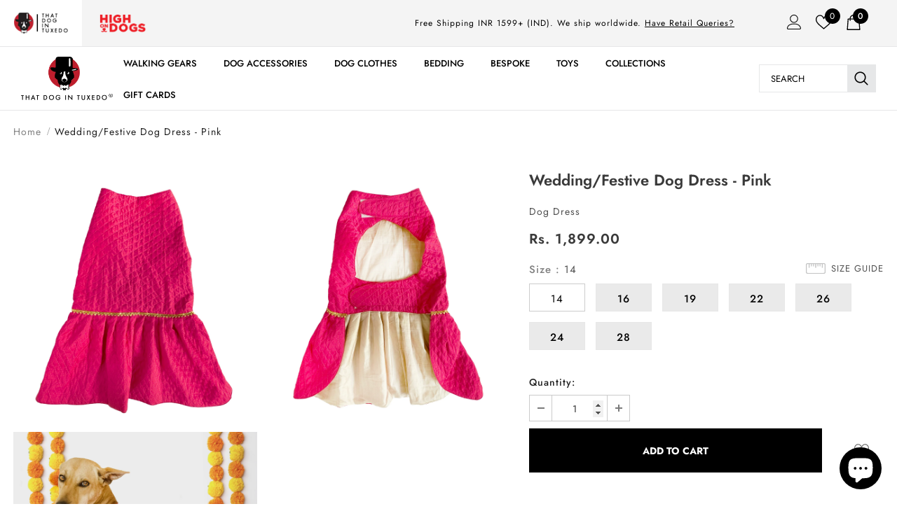

--- FILE ---
content_type: text/html; charset=utf-8
request_url: https://thatdogintuxedo.com/en-us/products/wedding-festive-dog-dress-pink
body_size: 58573
content:
  <!doctype html>
<!--[if lt IE 7]><html class="no-js lt-ie9 lt-ie8 lt-ie7" lang="en"> <![endif]-->
<!--[if IE 7]><html class="no-js lt-ie9 lt-ie8" lang="en"> <![endif]-->
<!--[if IE 8]><html class="no-js lt-ie9" lang="en"> <![endif]-->
<!--[if IE 9 ]><html class="ie9 no-js"> <![endif]-->
<!--[if (gt IE 9)|!(IE)]><!--> <html class="no-js"> <!--<![endif]-->
<head>

 
	<script async src='https://cdn.shopify.com/s/files/1/0411/8639/4277/t/11/assets/spotlight.js'></script>

    <link async href='https://cdn.shopify.com/s/files/1/0411/8639/4277/t/11/assets/ymq-option.css' rel='stylesheet'> 

	<link async href='https://option.ymq.cool/option/bottom.css' rel='stylesheet'> 

	<style id="ymq-jsstyle"></style> 

	<script>
		window.best_option = window.best_option || {}; 

		best_option.shop = `thatdogintuxedo.myshopify.com`; 

		best_option.page = `product`; 

		best_option.ymq_option_branding = {}; 
		  
			best_option.ymq_option_branding = {"button":{"--button-background-checked-color":"#000000","--button-background-color":"#FFFFFF","--button-background-disabled-color":"#FFFFFF","--button-border-checked-color":"#000000","--button-border-color":"#000000","--button-border-disabled-color":"#000000","--button-font-checked-color":"#FFFFFF","--button-font-disabled-color":"#cccccc","--button-font-color":"#000000","--button-border-radius":"0","--button-font-size":"14","--button-line-height":"20","--button-margin-l-r":"4","--button-margin-u-d":"4","--button-padding-l-r":"16","--button-padding-u-d":"8"},"radio":{"--radio-border-color":"#BBC1E1","--radio-border-checked-color":"#BBC1E1","--radio-border-disabled-color":"#BBC1E1","--radio-border-hover-color":"#BBC1E1","--radio-background-color":"#FFFFFF","--radio-background-checked-color":"#275EFE","--radio-background-disabled-color":"#E1E6F9","--radio-background-hover-color":"#FFFFFF","--radio-inner-color":"#E1E6F9","--radio-inner-checked-color":"#FFFFFF","--radio-inner-disabled-color":"#FFFFFF"},"input":{"--input-border-color":"#CBCBCB","--input-border-checked-color":"#5A5A5A","--input-background-color":"#FFFFFF","--input-background-checked-color":"#FFFFFF","--input-font-color":"#202020","--input-font-checked-color":"#000000","--input-padding-u-d":"9","--input-padding-l-r":"16","--input-width":"100","--input-max-width":"400","--input-font-size":"14","--input-border-radius":"0"},"select":{"--select-border-color":"#000000","--select-border-checked-color":"#000000","--select-background-color":"#FFFFFF","--select-background-checked-color":"#FFFFFF","--select-font-color":"#000000","--select-font-checked-color":"#000000","--select-option-background-color":"#FFFFFF","--select-option-background-checked-color":"#F5F9FF","--select-option-background-disabled-color":"#FFFFFF","--select-option-font-color":"#000000","--select-option-font-checked-color":"#000000","--select-option-font-disabled-color":"#CCCCCC","--select-padding-u-d":"9","--select-padding-l-r":"16","--select-option-padding-u-d":"9","--select-option-padding-l-r":"16","--select-width":"100","--select-max-width":"400","--select-font-size":"14","--select-border-radius":"0"},"multiple":{"--multiple-background-color":"#F5F9FF","--multiple-font-color":"#000000","--multiple-padding-u-d":"2","--multiple-padding-l-r":"8","--multiple-font-size":"12","--multiple-border-radius":"0"},"img":{"--img-border-color":"#E1E1E1","--img-border-checked-color":"#000000","--img-border-disabled-color":"#000000","--img-width":"50","--img-height":"50","--img-margin-u-d":"2","--img-margin-l-r":"2","--img-border-radius":"4"},"upload":{"--upload-background-color":"#409EFF","--upload-font-color":"#FFFFFF","--upload-border-color":"#409EFF","--upload-padding-u-d":"12","--upload-padding-l-r":"20","--upload-font-size":"12","--upload-border-radius":"4"},"cart":{"--cart-border-color":"#000000","--buy-border-color":"#000000","--cart-border-hover-color":"#000000","--buy-border-hover-color":"#000000","--cart-background-color":"#000000","--buy-background-color":"#000000","--cart-background-hover-color":"#000000","--buy-background-hover-color":"#000000","--cart-font-color":"#FFFFFF","--buy-font-color":"#FFFFFF","--cart-font-hover-color":"#FFFFFF","--buy-font-hover-color":"#FFFFFF","--cart-padding-u-d":"12","--cart-padding-l-r":"16","--buy-padding-u-d":"12","--buy-padding-l-r":"16","--cart-margin-u-d":"4","--cart-margin-l-r":"0","--buy-margin-u-d":"4","--buy-margin-l-r":"0","--cart-width":"100","--cart-max-width":"800","--buy-width":"100","--buy-max-width":"800","--cart-font-size":"14","--cart-border-radius":"0","--buy-font-size":"14","--buy-border-radius":"0"},"quantity":{"--quantity-border-color":"#A6A3A3","--quantity-font-color":"#000000","--quantity-background-color":"#FFFFFF","--quantity-width":"150","--quantity-height":"40","--quantity-font-size":"14","--quantity-border-radius":"0"},"global":{"--global-title-color":"#202020","--global-help-color":"#000000","--global-error-color":"#DC3545","--global-title-font-size":"14","--global-help-font-size":"12","--global-error-font-size":"12","--global-margin-top":"0","--global-margin-bottom":"20","--global-margin-left":"0","--global-margin-right":"0","--global-title-margin-top":"0","--global-title-margin-bottom":"5","--global-title-margin-left":"0","--global-title-margin-right":"0","--global-help-margin-top":"5","--global-help-margin-bottom":"0","--global-help-margin-left":"0","--global-help-margin-right":"0","--global-error-margin-top":"5","--global-error-margin-bottom":"0","--global-error-margin-left":"0","--global-error-margin-right":"0"},"discount":{"--new-discount-normal-color":"#1878B9","--new-discount-error-color":"#E22120","--new-discount-layout":"flex-end"},"lan":{"require":"This is a required field.","email":"Please enter a valid email address.","phone":"Please enter the correct phone.","number":"Please enter an number.","integer":"Please enter an integer.","min_char":"Please enter no less than %s characters.","max_char":"Please enter no more than %s characters.","max_s":"Please choose less than %s options.","min_s":"Please choose more than %s options.","total_s":"Please choose %s options.","min":"Please enter no less than %s.","max":"Please enter no more than %s.","currency":"INR","sold_out":"sold out","please_choose":"Please choose","add_to_cart":"ADD TO CART","buy_it_now":"BUY IT NOW","add_price_text":"Selection will add %s to the price","discount_code":"Discount code","application":"Apply","discount_error1":"Enter a valid discount code","discount_error2":"discount code isn't valid for the items in your cart"},"price":{"--price-border-color":"#000000","--price-background-color":"#FFFFFF","--price-font-color":"#000000","--price-price-font-color":"#03de90","--price-padding-u-d":"9","--price-padding-l-r":"16","--price-width":"100","--price-max-width":"400","--price-font-size":"14","--price-border-radius":"0"},"extra":{"is_show":"0","plan":"1","quantity-box":"0","price-value":"3,4,15,6,16,7","variant-original-margin-bottom":"15","strong-dorp-down":0,"radio-unchecked":1,"img-option-bigger":1,"add-button-reload":1,"variant-original":"1","free_plan":0,"cart_app_init":1},"original-select":{"--no-strong-color":"#202020","--no-strong-color-focus":"#202020","--no-strong-background":"#FFFFFF","--no-strong-background-focus":"#FFFFFF","--no-strong-padding-t":"6","--no-strong-padding-b":"6","--no-strong-padding-l":"8","--no-strong-padding-r":"22","--no-strong-min-height":"36","--no-strong-line-height":"1.2","--no-strong-max-width":"400","--no-strong-border":"1","--no-strong-border-radius":"0","--no-strong-border-color":"#CBCBCB","--no-strong-border-color-focus":"#CBCBCB"}}; 
		 
	        
		best_option.product = {"id":6740068761739,"title":"Wedding\/Festive Dog Dress - Pink","handle":"wedding-festive-dog-dress-pink","description":"\u003cp\u003eLaunching a line of beautiful and super comfortable dog dresses for your pooches! Made of fine cotton fabric and extremely comfortable to wear all day long with all the frills and flounces.\u003c\/p\u003e\n\u003cp\u003eVelcro closure at the chest and tummy, these dresses are made keeping in mind the comfort of your darling without giving away the glamorous look.\u003c\/p\u003e\n\u003cp\u003eFeatures:\u003c\/p\u003e\n\u003cp\u003e.  Silk Wedding\/Festive dog dress.\u003c\/p\u003e\n\u003cp\u003e. Velcro closure, easy to wear\u003c\/p\u003e\n\u003cp\u003e. Designed for utmost comfort, fuss free pattern\u003c\/p\u003e\n\u003cp\u003e. All sizes available.\u003cmeta charset=\"utf-8\"\u003ePlease refer to the size chart.\u003c\/p\u003e","published_at":"2023-02-03T14:20:41+05:30","created_at":"2022-02-03T16:57:07+05:30","vendor":"thatdogintuxedo","type":"Dog Dress","tags":["Diwali","DOG CLOTHES","Dog Clothes3","dog dress","Dog Ethinic Wear Dog Clothes","Dog Occasion Wear Dog Clothes","Dog Wedding Collection","dog wedding dress","dress","Dresses \u0026 Gown Dog Clothes","Holi","Merry30","Rakhi","Wedding"],"price":189900,"price_min":189900,"price_max":199900,"available":true,"price_varies":true,"compare_at_price":null,"compare_at_price_min":0,"compare_at_price_max":0,"compare_at_price_varies":false,"variants":[{"id":39875489169547,"title":"14","option1":"14","option2":null,"option3":null,"sku":null,"requires_shipping":true,"taxable":false,"featured_image":null,"available":true,"name":"Wedding\/Festive Dog Dress - Pink - 14","public_title":"14","options":["14"],"price":189900,"weight":1000,"compare_at_price":null,"inventory_management":"shopify","barcode":"89169547","requires_selling_plan":false,"selling_plan_allocations":[]},{"id":39875489202315,"title":"16","option1":"16","option2":null,"option3":null,"sku":null,"requires_shipping":true,"taxable":false,"featured_image":null,"available":true,"name":"Wedding\/Festive Dog Dress - Pink - 16","public_title":"16","options":["16"],"price":189900,"weight":1000,"compare_at_price":null,"inventory_management":"shopify","barcode":"89202315","requires_selling_plan":false,"selling_plan_allocations":[]},{"id":39875489235083,"title":"19","option1":"19","option2":null,"option3":null,"sku":null,"requires_shipping":true,"taxable":false,"featured_image":null,"available":true,"name":"Wedding\/Festive Dog Dress - Pink - 19","public_title":"19","options":["19"],"price":189900,"weight":1000,"compare_at_price":null,"inventory_management":"shopify","barcode":"89235083","requires_selling_plan":false,"selling_plan_allocations":[]},{"id":39875489267851,"title":"22","option1":"22","option2":null,"option3":null,"sku":null,"requires_shipping":true,"taxable":false,"featured_image":null,"available":true,"name":"Wedding\/Festive Dog Dress - Pink - 22","public_title":"22","options":["22"],"price":189900,"weight":1000,"compare_at_price":null,"inventory_management":"shopify","barcode":"89267851","requires_selling_plan":false,"selling_plan_allocations":[]},{"id":39875489300619,"title":"26","option1":"26","option2":null,"option3":null,"sku":null,"requires_shipping":true,"taxable":false,"featured_image":null,"available":true,"name":"Wedding\/Festive Dog Dress - Pink - 26","public_title":"26","options":["26"],"price":199900,"weight":1000,"compare_at_price":null,"inventory_management":"shopify","barcode":"89300619","requires_selling_plan":false,"selling_plan_allocations":[]},{"id":39875489333387,"title":"24","option1":"24","option2":null,"option3":null,"sku":null,"requires_shipping":true,"taxable":false,"featured_image":null,"available":true,"name":"Wedding\/Festive Dog Dress - Pink - 24","public_title":"24","options":["24"],"price":199900,"weight":1000,"compare_at_price":null,"inventory_management":"shopify","barcode":"89333387","requires_selling_plan":false,"selling_plan_allocations":[]},{"id":39875489366155,"title":"28","option1":"28","option2":null,"option3":null,"sku":null,"requires_shipping":true,"taxable":false,"featured_image":null,"available":true,"name":"Wedding\/Festive Dog Dress - Pink - 28","public_title":"28","options":["28"],"price":199900,"weight":1000,"compare_at_price":null,"inventory_management":"shopify","barcode":"89366155","requires_selling_plan":false,"selling_plan_allocations":[]}],"images":["\/\/thatdogintuxedo.com\/cdn\/shop\/products\/pink2.png?v=1675414187","\/\/thatdogintuxedo.com\/cdn\/shop\/products\/dress22.png?v=1676965319","\/\/thatdogintuxedo.com\/cdn\/shop\/products\/pink1.png?v=1676965319"],"featured_image":"\/\/thatdogintuxedo.com\/cdn\/shop\/products\/pink2.png?v=1675414187","options":["Size"],"media":[{"alt":"Wedding\/Festive Dog Dress - Pink thatdogintuxedo","id":24178655035531,"position":1,"preview_image":{"aspect_ratio":1.0,"height":1500,"width":1500,"src":"\/\/thatdogintuxedo.com\/cdn\/shop\/products\/pink2.png?v=1675414187"},"aspect_ratio":1.0,"height":1500,"media_type":"image","src":"\/\/thatdogintuxedo.com\/cdn\/shop\/products\/pink2.png?v=1675414187","width":1500},{"alt":"Wedding\/Festive Dog Dress - Pink thatdogintuxedo","id":24267282612363,"position":2,"preview_image":{"aspect_ratio":1.0,"height":1500,"width":1500,"src":"\/\/thatdogintuxedo.com\/cdn\/shop\/products\/dress22.png?v=1676965319"},"aspect_ratio":1.0,"height":1500,"media_type":"image","src":"\/\/thatdogintuxedo.com\/cdn\/shop\/products\/dress22.png?v=1676965319","width":1500},{"alt":"Wedding\/Festive Dog Dress - Pink thatdogintuxedo","id":24178655428747,"position":3,"preview_image":{"aspect_ratio":1.0,"height":1500,"width":1500,"src":"\/\/thatdogintuxedo.com\/cdn\/shop\/products\/pink1.png?v=1676965319"},"aspect_ratio":1.0,"height":1500,"media_type":"image","src":"\/\/thatdogintuxedo.com\/cdn\/shop\/products\/pink1.png?v=1676965319","width":1500}],"requires_selling_plan":false,"selling_plan_groups":[],"content":"\u003cp\u003eLaunching a line of beautiful and super comfortable dog dresses for your pooches! Made of fine cotton fabric and extremely comfortable to wear all day long with all the frills and flounces.\u003c\/p\u003e\n\u003cp\u003eVelcro closure at the chest and tummy, these dresses are made keeping in mind the comfort of your darling without giving away the glamorous look.\u003c\/p\u003e\n\u003cp\u003eFeatures:\u003c\/p\u003e\n\u003cp\u003e.  Silk Wedding\/Festive dog dress.\u003c\/p\u003e\n\u003cp\u003e. Velcro closure, easy to wear\u003c\/p\u003e\n\u003cp\u003e. Designed for utmost comfort, fuss free pattern\u003c\/p\u003e\n\u003cp\u003e. All sizes available.\u003cmeta charset=\"utf-8\"\u003ePlease refer to the size chart.\u003c\/p\u003e"}; 

		best_option.ymq_has_only_default_variant = true; 
		 
			best_option.ymq_has_only_default_variant = false; 
		 

        
            best_option.ymq_status = {}; 
    		 
    
    		best_option.ymq_variantjson = {}; 
    		 
    
    		best_option.ymq_option_data = {}; 
    		

    		best_option.ymq_option_condition = {}; 
    		 
              
        
        
        best_option.product_collections = {};
        
            best_option.product_collections[267631132811] = {"id":267631132811,"handle":"diwali","title":"Diwali","updated_at":"2026-01-29T17:41:20+05:30","body_html":"That Dog In Tuxedo Presents beautiful dog accessories and dog festive clothing, carefully crafted keeping in mind our bright and joyful Diwali Festival.Choose from various diwali options below. A pawfect Diwali gift for your furry one.","published_at":"2022-01-25T18:05:59+05:30","sort_order":"manual","template_suffix":null,"disjunctive":true,"rules":[{"column":"tag","relation":"equals","condition":"Diwali"}],"published_scope":"global"};
        
            best_option.product_collections[266690887819] = {"id":266690887819,"handle":"dog-clothes","title":"Dog Clothes","updated_at":"2026-01-29T17:41:20+05:30","body_html":"","published_at":"2022-01-15T10:33:40+05:30","sort_order":"best-selling","template_suffix":null,"disjunctive":true,"rules":[{"column":"tag","relation":"equals","condition":"Dog Clothes"}],"published_scope":"global"};
        
            best_option.product_collections[267628970123] = {"id":267628970123,"handle":"dog-clothes3","title":"Dog Clothes","updated_at":"2026-01-29T17:41:20+05:30","body_html":"","published_at":"2022-01-25T17:56:30+05:30","sort_order":"created-desc","template_suffix":"","disjunctive":true,"rules":[{"column":"tag","relation":"equals","condition":"Dog Clothes3"}],"published_scope":"global"};
        
            best_option.product_collections[267629002891] = {"id":267629002891,"handle":"dresses-gown-dog-clothes","title":"Dog Dresses and Lehengas","updated_at":"2026-01-29T17:41:20+05:30","body_html":"\u003cmeta charset=\"utf-8\"\u003e\u003cspan\u003eAt That Dog In Tuxedo, we offer a wide range of high-quality dog dresses to make your furry friend look and feel their best. Our collection features a variety of designs, colors, and sizes to suit any occasion, from casual walks to special events. We use only the finest materials to ensure our dog dresses are not only fashionable but also comfortable and durable. Whether you're looking for a cute sundress or an elegant gown, we have the perfect outfit for your pup. Browse our selection of dog dresses today and give your furry friend a fashion upgrade!\u003c\/span\u003e","published_at":"2022-01-25T17:56:31+05:30","sort_order":"manual","template_suffix":"","disjunctive":true,"rules":[{"column":"tag","relation":"equals","condition":"Dresses \u0026 Gown Dog Clothes"}],"published_scope":"global"};
        
            best_option.product_collections[267629461643] = {"id":267629461643,"handle":"dog-ethinic-wear-dog-clothes","title":"Dog Ethnic Wear","updated_at":"2026-01-29T17:41:20+05:30","body_html":"","published_at":"2022-01-25T17:57:55+05:30","sort_order":"created-desc","template_suffix":"","disjunctive":true,"rules":[{"column":"tag","relation":"equals","condition":"Dog Ethinic Wear Dog Clothes"}],"published_scope":"global"};
        
            best_option.product_collections[267629494411] = {"id":267629494411,"handle":"dog-occasion-wear-dog-clothes","title":"Dog Occasion Wear","updated_at":"2026-01-22T17:41:48+05:30","body_html":"","published_at":"2022-01-25T17:58:00+05:30","sort_order":"best-selling","template_suffix":"","disjunctive":true,"rules":[{"column":"tag","relation":"equals","condition":"Dog Occasion Wear Dog Clothes"}],"published_scope":"global"};
        
            best_option.product_collections[267630444683] = {"id":267630444683,"handle":"dog-wedding-collection","title":"Dog Wedding Collection","updated_at":"2026-01-29T17:41:20+05:30","body_html":"","published_at":"2022-01-25T18:03:03+05:30","sort_order":"manual","template_suffix":null,"disjunctive":true,"rules":[{"column":"tag","relation":"equals","condition":"Dog Wedding Collection"}],"published_scope":"global"};
        
            best_option.product_collections[267630936203] = {"id":267630936203,"handle":"holi","title":"Holi","updated_at":"2026-01-29T17:41:20+05:30","body_html":"\u003ch2 style=\"font-size:16px; padding-top:15px;\"\u003eShop for Holi Collection - Dog Holi Accessories\u003c\/h2\u003e\r\n\r\nHoli is the festival of colours and where we are totally against putting colours on our pets and our beloved street furry children, we do want them to enjoy this festival of colours by wearing them. \u003cbr\u003e\r\nPresenting a beautiful and a cheerful Holi Dog Accessories Collection exclusively for our dogs to enjoy this festivity. \u003cbr\u003e\r\nChoose from holi dog bow ties to personalised holi dog bandana and colourful dog collars. Full of colours, these bright dog accessories will surely bring lots of compliments for your dogs this Holi!\r\n","published_at":"2022-01-25T18:05:23+05:30","sort_order":"manual","template_suffix":"","disjunctive":true,"rules":[{"column":"tag","relation":"equals","condition":"Holi"}],"published_scope":"global","image":{"created_at":"2023-02-18T17:59:29+05:30","alt":null,"width":1315,"height":500,"src":"\/\/thatdogintuxedo.com\/cdn\/shop\/collections\/holislidew3.png?v=1676723370"}};
        
            best_option.product_collections[279360864395] = {"id":279360864395,"handle":"merry30","title":"Merry30","updated_at":"2026-01-29T17:41:20+05:30","body_html":"","published_at":"2022-12-16T11:33:31+05:30","sort_order":"created-desc","template_suffix":"","disjunctive":false,"rules":[{"column":"tag","relation":"equals","condition":"Merry30"}],"published_scope":"global"};
        
            best_option.product_collections[267631591563] = {"id":267631591563,"handle":"rakhi","title":"Rakhi","updated_at":"2026-01-29T17:41:20+05:30","body_html":"Celebrating the affectionate bond of friendship, loyalty and trust with your dog.TDIT's Rakhi Collection compromises of traditional outfits, dog ethnic bow ties, quirky bandanas, harnesses and collars. Browse below to choose the best fit according to your taste and style.","published_at":"2022-01-25T18:08:15+05:30","sort_order":"manual","template_suffix":null,"disjunctive":true,"rules":[{"column":"tag","relation":"equals","condition":"Rakhi"}],"published_scope":"global"};
        
            best_option.product_collections[267631198347] = {"id":267631198347,"handle":"wedding","title":"Wedding","updated_at":"2026-01-27T17:39:03+05:30","body_html":"","published_at":"2022-01-25T18:06:17+05:30","sort_order":"created-desc","template_suffix":null,"disjunctive":true,"rules":[{"column":"tag","relation":"equals","condition":"Wedding"}],"published_scope":"global"};
        
        
        best_option.ymq_template_options = {};
	    best_option.ymq_option_template = {};
		best_option.ymq_option_template_condition = {}; 
	    
	    
	    

        
            best_option.ymq_option_template_sort = `1,2,3,4,5,6,7,8,9`;
        

        
            best_option.ymq_option_template_sort_before = false;
        
        
        
        best_option.ymq_option_template_c_t = {};
  		best_option.ymq_option_template_condition_c_t = {};
        best_option.ymq_option_template_assign_c_t = {};
        
        
            
            
                
                
                    best_option.ymq_template_options[`tem2`] = {"template":{"ymq2tem1":{"id":"2tem1","type":"1","label":"Enter name of your Dog","max_char":"8","is_get_to_cart":1,"onetime":0,"required":1,"tooltip":"","tooltip_position":"1","hide_title":"0","class":"","help":"","alert_text":"","a_t1":"","a_t2":"","a_width":"700","weight":"","sku":"","price":"","one_time":"0","placeholder":"","min_char":"","default_text":"","min":"","max":"","field_type":"1"}},"condition":{},"assign":{"type":0,"manual":{"tag":"","collection":"","product":""},"automate":{"type":"1","data":{"1":{"tem_condition":1,"tem_condition_type":1,"tem_condition_value":""}}}}};
                    best_option.ymq_option_template_c_t[`tem2`] = best_option.ymq_template_options[`tem2`]['template'];
                    best_option.ymq_option_template_condition_c_t[`tem2`] = best_option.ymq_template_options[`tem2`]['condition'];
                    best_option.ymq_option_template_assign_c_t[`tem2`] = best_option.ymq_template_options[`tem2`]['assign'];
                
            
                
                
                    best_option.ymq_template_options[`tem9`] = {"template":{"ymq9tem1":{"id":"9tem1","type":"3","options":{"9tem1_1":{"allow_link":0,"weight":"","sku":"","id":"9tem1_1","price":"","value":"Red","hasstock":1,"one_time":"0","default":"0","canvas_type":"2","canvas1":"","canvas2":"","qty_input":0},"9tem1_2":{"allow_link":0,"weight":"","sku":"","id":"9tem1_2","price":"","value":"Black","hasstock":1,"one_time":"0","default":"0","canvas_type":"2","canvas1":"","canvas2":"","qty_input":0},"9tem1_3":{"allow_link":0,"weight":"","sku":"","id":"9tem1_3","price":"","value":"Pink","hasstock":1,"one_time":"0","default":"0","canvas_type":"2","canvas1":"","canvas2":"","qty_input":0},"9tem1_4":{"allow_link":0,"weight":"","sku":"","id":"9tem1_4","price":"","value":"Blue","hasstock":1,"one_time":"0","default":"0","canvas_type":"2","canvas1":"","canvas2":"","qty_input":0},"9tem1_5":{"allow_link":0,"weight":"","sku":"","id":"9tem1_5","price":"","value":"Yellow","hasstock":1,"one_time":"0","default":"0","canvas_type":"2","canvas1":"","canvas2":"","qty_input":0},"9tem1_6":{"allow_link":0,"weight":"","sku":"","id":"9tem1_6","price":"","value":"Grey","hasstock":1,"one_time":"0","default":"0","canvas_type":"2","canvas1":"","canvas2":"","qty_input":0},"9tem1_7":{"allow_link":0,"weight":"","sku":"","id":"9tem1_7","price":"","value":"Green","hasstock":1,"one_time":"0","default":"0","canvas_type":"2","canvas1":"","canvas2":"","qty_input":0},"9tem1_8":{"allow_link":0,"weight":"","sku":"","id":"9tem1_8","price":"","value":"Olive","hasstock":1,"one_time":"0","default":"0","canvas_type":"2","canvas1":"","canvas2":"","qty_input":0},"9tem1_9":{"allow_link":0,"weight":"","sku":"","id":"9tem1_9","price":"","value":"Orange","hasstock":1,"one_time":"0","default":"0","canvas_type":"2","canvas1":"","canvas2":"","qty_input":0},"9tem1_10":{"allow_link":0,"weight":"","sku":"","id":"9tem1_10","price":"","value":"Purple","hasstock":1,"one_time":"0","default":"0","canvas_type":"2","canvas1":"","canvas2":"","qty_input":0},"9tem1_11":{"allow_link":0,"weight":"","sku":"","id":"9tem1_11","price":"","value":"Magenta","hasstock":1,"one_time":"0","default":"0","canvas_type":"2","canvas1":"","canvas2":"","qty_input":0},"9tem1_12":{"allow_link":0,"weight":"","sku":"","id":"9tem1_12","price":"","value":"Black Polka Dots","hasstock":1,"one_time":"0","default":"0","canvas_type":"2","canvas1":"","canvas2":"","qty_input":0},"9tem1_13":{"allow_link":0,"weight":"","sku":"","id":"9tem1_13","price":"","value":"Red Polka Dots","hasstock":1,"one_time":"0","default":"0","canvas_type":"2","canvas1":"","canvas2":"","qty_input":0}},"label":"Choose Color of the Neck-tie","required":1,"is_get_to_cart":1,"onetime":0,"column_width":"","tooltip":"","tooltip_position":"1","hide_title":"0","class":"","help":"","alert_text":"","a_t1":"","a_t2":"","a_width":"700","min_s":"","max_s":""}},"condition":{},"assign":{"type":0,"manual":{"tag":"","collection":"","product":""},"automate":{"type":"1","data":{"1":{"tem_condition":1,"tem_condition_type":1,"tem_condition_value":""}}}}};
                    best_option.ymq_option_template_c_t[`tem9`] = best_option.ymq_template_options[`tem9`]['template'];
                    best_option.ymq_option_template_condition_c_t[`tem9`] = best_option.ymq_template_options[`tem9`]['condition'];
                    best_option.ymq_option_template_assign_c_t[`tem9`] = best_option.ymq_template_options[`tem9`]['assign'];
                
            
                
                
                    best_option.ymq_template_options[`tem1`] = {"template":{"ymq1tem1":{"id":"1tem1","type":"1","hide_title":0,"label":"Neck Measurements in inches","is_get_to_cart":1,"onetime":0,"required":"0","tooltip":"","tooltip_position":"1","class":"","help":"","alert_text":"","a_t1":"","a_t2":"","a_width":"700","weight":"","sku":"","price":"","one_time":"0","placeholder":"","min_char":"","max_char":"","default_text":"","min":"","max":"","field_type":"1"},"ymq1tem2":{"id":"1tem2","type":"1","hide_title":0,"label":"Chest Measurements in inches","is_get_to_cart":1,"onetime":0,"required":"0","tooltip":"","tooltip_position":"1","class":"","help":"","alert_text":"","a_t1":"","a_t2":"","a_width":"700","weight":"","sku":"","price":"","one_time":"0","placeholder":"","min_char":"","max_char":"","default_text":"","min":"","max":"","field_type":"1"},"ymq1tem3":{"id":"1tem3","type":"1","hide_title":0,"label":"Body Length Measurements in inches","is_get_to_cart":1,"onetime":0,"required":"0","tooltip":"","tooltip_position":"1","class":"","help":"","alert_text":"","a_t1":"","a_t2":"","a_width":"700","weight":"","sku":"","price":"","one_time":"0","placeholder":"","min_char":"","max_char":"","default_text":"","min":"","max":"","field_type":"1"},"ymq1tem4":{"id":"1tem4","type":"1","hide_title":0,"label":"Space between front legs in inches","is_get_to_cart":1,"onetime":0,"required":"0","tooltip":"","tooltip_position":"1","class":"","help":"","alert_text":"","a_t1":"","a_t2":"","a_width":"700","weight":"","sku":"","price":"","one_time":"0","placeholder":"","min_char":"","max_char":"","default_text":"","min":"","max":"","field_type":"1"}},"condition":{},"assign":{"type":0,"manual":{"tag":"","collection":"","product":""},"automate":{"type":"1","data":{"1":{"tem_condition":1,"tem_condition_type":1,"tem_condition_value":""}}}}};
                    best_option.ymq_option_template_c_t[`tem1`] = best_option.ymq_template_options[`tem1`]['template'];
                    best_option.ymq_option_template_condition_c_t[`tem1`] = best_option.ymq_template_options[`tem1`]['condition'];
                    best_option.ymq_option_template_assign_c_t[`tem1`] = best_option.ymq_template_options[`tem1`]['assign'];
                
            
        

        

        
	</script>

	<script async src='https://options.ymq.cool/option/best-options.js'></script>

 


  <!-- Basic page needs ================================================== -->
  <meta charset="utf-8">
  <meta http-equiv="X-UA-Compatible" content="IE=edge,chrome=1">
	
  <!-- Title and description ================================================== -->
   
  <title>
    Buy Wedding/Festive Dog Dress - Pink by That Dog In Tuxedo.
    
    

    
  </title>
  

  
  <meta name="description" content="Launching a line of beautiful and super comfortable dog dresses for your pooches! Made of fine cotton fabric and extremely comfortable to wear all day long with all the frills and flounces.Velcro closure at the chest and tummy, these dresses are made keeping in mind the comfort of your darling without giving away the glamorous look. Available in all the sizes: Size 14 - Neck -">
  

  <!-- Product meta ================================================== -->
  


  <meta property="og:type" content="product">
  <meta property="og:title" content="Wedding/Festive Dog Dress - Pink">
  
  <meta property="og:image" content="http://thatdogintuxedo.com/cdn/shop/products/pink2_grande.png?v=1675414187">
  <meta property="og:image:secure_url" content="https://thatdogintuxedo.com/cdn/shop/products/pink2_grande.png?v=1675414187">
  
  <meta property="og:image" content="http://thatdogintuxedo.com/cdn/shop/products/dress22_grande.png?v=1676965319">
  <meta property="og:image:secure_url" content="https://thatdogintuxedo.com/cdn/shop/products/dress22_grande.png?v=1676965319">
  
  <meta property="og:image" content="http://thatdogintuxedo.com/cdn/shop/products/pink1_grande.png?v=1676965319">
  <meta property="og:image:secure_url" content="https://thatdogintuxedo.com/cdn/shop/products/pink1_grande.png?v=1676965319">
  
  <meta property="og:price:amount" content="1,899.00">
  <meta property="og:price:currency" content="INR">


  <meta property="og:description" content="Launching a line of beautiful and super comfortable dog dresses for your pooches! Made of fine cotton fabric and extremely comfortable to wear all day long with all the frills and flounces.Velcro closure at the chest and tummy, these dresses are made keeping in mind the comfort of your darling without giving away the glamorous look. Available in all the sizes: Size 14 - Neck -">


  <meta property="og:url" content="https://thatdogintuxedo.com/en-us/products/wedding-festive-dog-dress-pink">
  <meta property="og:site_name" content="That Dog In Tuxedo">
  <!-- /snippets/twitter-card.liquid -->





  <meta name="twitter:card" content="product">
  <meta name="twitter:title" content="Wedding/Festive Dog Dress - Pink">
  <meta name="twitter:description" content="Launching a line of beautiful and super comfortable dog dresses for your pooches! Made of fine cotton fabric and extremely comfortable to wear all day long with all the frills and flounces.
Velcro closure at the chest and tummy, these dresses are made keeping in mind the comfort of your darling without giving away the glamorous look.
Features:
.  Silk Wedding/Festive dog dress.
. Velcro closure, easy to wear
. Designed for utmost comfort, fuss free pattern
. All sizes available.Please refer to the size chart.">
  <meta name="twitter:image" content="https://thatdogintuxedo.com/cdn/shop/products/pink2_medium.png?v=1675414187">
  <meta name="twitter:image:width" content="240">
  <meta name="twitter:image:height" content="240">
  <meta name="twitter:label1" content="Price">
  <meta name="twitter:data1" content="From Rs. 1,899.00">
  
  <meta name="twitter:label2" content="Brand">
  <meta name="twitter:data2" content="thatdogintuxedo">
  



  <!-- Helpers ================================================== -->
  <link rel="canonical" href="https://thatdogintuxedo.com/en-us/products/wedding-festive-dog-dress-pink">
  <link canonical-shop-url="https://thatdogintuxedo.com/">
  <meta name="viewport" content="width=device-width,initial-scale=1">
  <link rel="preload" href="//thatdogintuxedo.com/cdn/shop/t/5/assets/vendor.min.css?v=72559489221033970801642313378" as="style">
  <link rel="preload" href="//thatdogintuxedo.com/cdn/shop/t/5/assets/theme-styles.css?v=152823432928384637441676352356" as="style">
  <link rel="preload" href="//thatdogintuxedo.com/cdn/shop/t/5/assets/theme-styles-responsive.css?v=141577687004140371391665561839" as="style">
  <link rel="preload" href="//thatdogintuxedo.com/cdn/shop/t/5/assets/theme-settings.css?v=113376985543393273821647074399" as="style">
  <link rel="preload" href="//thatdogintuxedo.com/cdn/shop/t/5/assets/header-05.css?v=169720255825606181691642313362" as="style">
  <link rel="preload" href="//thatdogintuxedo.com/cdn/shop/t/5/assets/header-06.css?v=148767198830224280491642322419" as="style">
  <link rel="preload" href="//thatdogintuxedo.com/cdn/shop/t/5/assets/header-07.css?v=15486058026598258081642313363" as="style">
  <link rel="preload" href="//thatdogintuxedo.com/cdn/shop/t/5/assets/header-08.css?v=135345512913470148051642313363" as="style">
  <link rel="preload" href="//thatdogintuxedo.com/cdn/shop/t/5/assets/footer-06.css?v=132629616272968652451642313354" as="style">
  <link rel="preload" href="//thatdogintuxedo.com/cdn/shop/t/5/assets/footer-07.css?v=19457261069086938391642313354" as="style">
  <link rel="preload" href="//thatdogintuxedo.com/cdn/shop/t/5/assets/footer-08.css?v=17161311055609253561642313355" as="style">
  <link rel="preload" href="//thatdogintuxedo.com/cdn/shop/t/5/assets/footer-09.css?v=31723816694365087181642313355" as="style">
  <link rel="preload" href="//thatdogintuxedo.com/cdn/shop/t/5/assets/product-skin.css?v=34739149564490730311642313374" as="style">
  <link rel="preload" href="//thatdogintuxedo.com/cdn/shop/t/5/assets/layout_style_1170.css?v=175837568721092489071642313370" as="style">
  <link rel="preload" href="//thatdogintuxedo.com/cdn/shop/t/5/assets/layout_style_fullwidth.css?v=139908533630461757151642313371" as="style">
  <link rel="preload" href="//thatdogintuxedo.com/cdn/shop/t/5/assets/layout_style_flower.css?v=46301794337413993831642313371" as="style">
  <link rel="preload" href="//thatdogintuxedo.com/cdn/shop/t/5/assets/layout_style_suppermarket.css?v=128954938120041481171642313371" as="style">
  <link rel="preload" href="//thatdogintuxedo.com/cdn/shop/t/5/assets/layout_style_surfup.css?v=10743736135136324481642313372" as="style">
  <link rel="preload" href="//thatdogintuxedo.com/cdn/shop/t/5/assets/product-supermarket.css?v=179480641326516074081642313374" as="style">
  <link rel="preload" href="//thatdogintuxedo.com/cdn/shop/t/5/assets/jquery.min.js?v=56888366816115934351642313369" as="script">

  <!-- Favicon -->
  
  <link rel="shortcut icon" href="//thatdogintuxedo.com/cdn/shop/files/logo_32x32.png?v=1643174142" type="image/png">
  
  
  <!-- Styles -->
  <style>
    

        
        
        
        

        @font-face { font-display: swap;
  font-family: Jost;
  font-weight: 400;
  font-style: normal;
  src: url("//thatdogintuxedo.com/cdn/fonts/jost/jost_n4.d47a1b6347ce4a4c9f437608011273009d91f2b7.woff2") format("woff2"),
       url("//thatdogintuxedo.com/cdn/fonts/jost/jost_n4.791c46290e672b3f85c3d1c651ef2efa3819eadd.woff") format("woff");
}

        @font-face { font-display: swap;
  font-family: Jost;
  font-weight: 500;
  font-style: normal;
  src: url("//thatdogintuxedo.com/cdn/fonts/jost/jost_n5.7c8497861ffd15f4e1284cd221f14658b0e95d61.woff2") format("woff2"),
       url("//thatdogintuxedo.com/cdn/fonts/jost/jost_n5.fb6a06896db583cc2df5ba1b30d9c04383119dd9.woff") format("woff");
}

        @font-face { font-display: swap;
  font-family: Jost;
  font-weight: 600;
  font-style: normal;
  src: url("//thatdogintuxedo.com/cdn/fonts/jost/jost_n6.ec1178db7a7515114a2d84e3dd680832b7af8b99.woff2") format("woff2"),
       url("//thatdogintuxedo.com/cdn/fonts/jost/jost_n6.b1178bb6bdd3979fef38e103a3816f6980aeaff9.woff") format("woff");
}

        @font-face { font-display: swap;
  font-family: Jost;
  font-weight: 700;
  font-style: normal;
  src: url("//thatdogintuxedo.com/cdn/fonts/jost/jost_n7.921dc18c13fa0b0c94c5e2517ffe06139c3615a3.woff2") format("woff2"),
       url("//thatdogintuxedo.com/cdn/fonts/jost/jost_n7.cbfc16c98c1e195f46c536e775e4e959c5f2f22b.woff") format("woff");
}


		    

        
			      
        
    
    :root {
      --font_size: 14px;
      --font_size_minus1: 13px;
      --font_size_minus2: 12px;
      --font_size_minus3: 11px;
      --font_size_minus4: 10px;
      --font_size_plus1: 15px;
      --font_size_plus2: 16px;
      --font_size_plus3: 17px;
      --font_size_plus4: 18px;
      --font_size_plus5: 19px;
      --font_size_plus6: 20px;
      --font_size_plus7: 21px;
      --font_size_plus8: 22px;
      --font_size_plus9: 23px;
      --font_size_plus10: 24px;
      --font_size_plus11: 25px;
      --font_size_plus12: 26px;
      --font_size_plus13: 27px;
      --font_size_plus14: 28px;
      --font_size_plus15: 29px;
      --font_size_plus16: 30px;
      --font_size_plus18: 32px;
      --font_size_plus21: 35px;
      --font_size_plus22: 36px;
      --font_size_plus23: 37px;
      --font_size_plus24: 38px;
      --font_size_plus29: 43px;
      --font_size_plus33: 47px;
      --font_size_plus34: 48px;

	  --fonts_name: Jost,sans-serif;
	  --fonts_name_2: Jost,sans-serif;

      /* Color */
      --body_bg: #ffffff;
      --body_color: #505050;
      --link_color: #000000;
      --link_color_hover: #e4e5e6;

      /* Breadcrumb */
      --breadcrumb_color : #999999;
      --breadcrumb_text_transform : capitalize;

      /* Header and Title */
      --page_title_font_size: 20px;
      --page_title_font_size_minus4: 16px;
      --page_title_font_size_minus6: 14px;
      --page_title_font_size_plus5: 25px;
      --page_title_color: #202020;
      --page_title_text_align : left;

      /* Product  */
      --product_text_transform : none;
      --product_name_text_align : left;
      --color_title_pr: #3a3a3a;
      --color_title_pr_hover: #3a3a3a;
      --color_vendor : #202020;
      --sale_text : #ffffff;
      --bg_sale : #ed4649;
      --custom_label_text : #202020;
      --custom_label_bg : #ffffff;
      --bundle_label_text : #ffffff;
      --bundle_label_bg : #232323;
      --new_label_text : #000000;
      --new_label_bg : #ffffff;
      --new_label_border : #ffffff;
      --sold_out_text : #808080;
      --bg_sold_out : #ffffff;
      --color_price: #3a3a3a;
      --color_price_sale: #d81e41;
      --color_compare_price: #808080;
      --color_compare_product: #fff;
      
        
        --color_quick_view: rgba(32, 32, 32, 0.7);
        --bg_quick_view: rgba(255, 255, 255, 0.8);
        
      
      --border_quick_view: transparent;
      --color_wishlist: #777777;
      --bg_wishlist: rgba(0,0,0,0);
      --border_wishlist: transparent;
      --bg_wishlist_active: #ffe5e5;

      /* Button 1 */
      --background_1: #000000;
      --color_1 : #ffffff;
      --border_1 : #000000;

      /* Button 2 */
      --background_2: #202020;
      --color_2 : #ffffff;
      --border_2 : #202020;

      /* Button 3 */
      --background_3: #ffffff;
      --color_3 : #202020;
      --border_3 : #808080;

      /* Button Add To Cart */
      --color_add_to_cart : #fff;
      --border_add_to_cart : #000;
      --background_add_to_cart : #000;

      --color_add_to_cart_hover : #000;
      --border_add_to_cart_hover : #000;
      --background_add_to_cart_hover : #fff;


      /* Button */
      
        --button_font_family: Jost,sans-serif;
      
      --button_font_size: px;
      --button_font_weight: ;
      --button_border_radius: px;
      --button_border_width: px;
      --button_border_style: ;
      --button_text_align: ;
      --button_text_transform: ;
      --button_letter_spacing: ;
      --button_padding_top: px;
      --button_padding_bottom: px;
      --button_padding_left: px;
      --button_padding_right: px;

      

      /* Border Color */
      --border_widget_title : #e0e0e0;
      --border_color_1 : #ebebeb;
      --border_color_2: #e7e7e7;
      --border_page_title: #eaeaea;
      --border_input: #cbcbcb;
      --border_checkbox: #d0d0d0;
      --border_dropdown: #dadada;
      --border_bt_sidebar : #f6f6f6;
      --color_icon_drop: #6b6b6b;

      
          --color_ipt: #3c3c3c;
        

      
      --color_slick_arrow: #000000;
      --color_border_slick_arrow: #e5e5e5;
      --color_bg_slick_arrow: #e5e5e5;
      

      /*color Mobile*/

      --color_menu_mb: #232323;
      --color_menu_level3: #3c3c3c;

      /* Mixin ================= */
      
          --padding_btn: 20px 15px 18px !important;
          --padding_btn_bundle: 20px 15px 18px;
          --padding_btn_qv_add_to_cart: 20px 15px 18px;
          --font_size_btn: var(--font_size);
          --letter_spacing_btn: 0;
      

      
      
          --color-price-box: var(--color_compare_price);
      

      --color_review: #000000;
      --color_review_empty: #cccccc;

      --border-product-image: #e6e6e6;

      
      --border-radius-17: 0;
      --border-radius-50: 0;
      
    }
</style>
  <link href="//thatdogintuxedo.com/cdn/shop/t/5/assets/vendor.min.css?v=72559489221033970801642313378" rel="stylesheet" type="text/css" media="all" />
<link href="//thatdogintuxedo.com/cdn/shop/t/5/assets/theme-styles.css?v=152823432928384637441676352356" rel="stylesheet" type="text/css" media="all" />
<link href="//thatdogintuxedo.com/cdn/shop/t/5/assets/theme-styles-responsive.css?v=141577687004140371391665561839" rel="stylesheet" type="text/css" media="all" />
<link href="//thatdogintuxedo.com/cdn/shop/t/5/assets/theme-settings.css?v=113376985543393273821647074399" rel="stylesheet" type="text/css" media="all" />



	<link href="//thatdogintuxedo.com/cdn/shop/t/5/assets/layout_style_1170.css?v=175837568721092489071642313370" rel="stylesheet" type="text/css" media="all" />





	<link href="//thatdogintuxedo.com/cdn/shop/t/5/assets/header-06.css?v=148767198830224280491642322419" rel="stylesheet" type="text/css" media="all" />









	<link href="//thatdogintuxedo.com/cdn/shop/t/5/assets/footer-07.css?v=19457261069086938391642313354" rel="stylesheet" type="text/css" media="all" />













	<link href="//thatdogintuxedo.com/cdn/shop/t/5/assets/category-supermarket.css?v=101059380243023040721642313350" rel="stylesheet" type="text/css" media="all" />










  
   <!-- Scripts -->
  <script src="//thatdogintuxedo.com/cdn/shop/t/5/assets/jquery.min.js?v=56888366816115934351642313369" type="text/javascript"></script>
<script src="//thatdogintuxedo.com/cdn/shop/t/5/assets/jquery-cookie.min.js?v=72365755745404048181642313368" type="text/javascript"></script>
<script src="//thatdogintuxedo.com/cdn/shop/t/5/assets/lazysizes.min.js?v=84414966064882348651642313372" type="text/javascript"></script>

<script>
  	window.lazySizesConfig = window.lazySizesConfig || {};
    lazySizesConfig.loadMode = 1;
    window.lazySizesConfig.init = false;
    lazySizes.init();
  
    window.ajax_cart = "upsell";
    window.money_format = "Rs. {{amount}}";//"Rs. {{amount}}";
    window.shop_currency = "INR";
    window.show_multiple_currencies = false;
    window.use_color_swatch = true;
    window.color_swatch_style = "variant";
    window.enable_sidebar_multiple_choice = true;
    window.file_url = "//thatdogintuxedo.com/cdn/shop/files/?v=2312";
    window.asset_url = "";
    window.router = "/en-us";
    window.swatch_recently = "color, couleur";
    window.label_sale = "label_sale";
    window.layout_style = "layout_style_1170";
    window.layout_home = "";
    window.product_style = "gallery";
    window.category_style = "supermarket";
    window.layout_body = "full";
    
    window.inventory_text = {
        in_stock: "In stock",
        many_in_stock: "Many in stock",
        out_of_stock: "Out of stock",
        add_to_cart: "Add to cart",
        add_all_to_cart: "Add all to Cart",
        sold_out: "Sold Out",
        select_options : "Select options",
        unavailable: "Sold Out",
        view_all_collection: "View All",
        no_more_product: "No more product",
        show_options: "Show Variants",
        hide_options: "Hide Variants",
        adding : "Adding",
        thank_you : "Thank You",
        add_more : "Add More",
        cart_feedback : "Added",
        add_wishlist : "Add to Wish List",
        remove_wishlist : "Remove Wish List",
        add_wishlist_1 : "Add to wishlist",
        remove_wishlist_1 : "Remove wishlist",
        previous: "Prev",
        next: "Next",
      	pre_order : "Pre Order",
        hotStock: "Hurry up! only [inventory] left",
        view_more: "View All",
        view_less : "View Less",
        show_more: "Show More",
        show_less : "Show Less",
        days : "Days",
        hours : "Hours",
        mins : "Mins",
        secs : "Secs",

        customlabel: "Custom Label",
        newlabel: "New",
        salelabel: "Sale",
        soldoutlabel: "Sold Out",
        bundlelabel: "Bundle",

        message_compare : "You must select at least two products to compare!",
        message_iscart : "is added to your shopping cart.",

        add_compare : "Add to compare",
        remove_compare : "Remove compare",
        remove: "Remove",
        warning_quantity: "Maximum quantity",
    };
    window.multi_lang = false;
    window.infinity_scroll_feature = true;
    window.newsletter_popup = false;
    window.hidden_newsletter = false;
    window.option_ptoduct1 = "size";
    window.option_ptoduct2 = "color";
    window.option_ptoduct3 = "option 3"

    /* Free Shipping Message */
    window.free_shipping_color1 = "#f44336";  
    window.free_shipping_color2 = "#ff9800";
    window.free_shipping_color3 = "#69c69c";
    window.free_shipping_price = 1599;
    window.free_shipping_text = {
        free_shipping_message_1: "You qualify for free shipping!",
        free_shipping_message_2:"Only",
        free_shipping_message_3: "away from",
        free_shipping_message_4: "free shipping",
        free_shipping_1: "Free",
        free_shipping_2: "TBD",
    }

</script>

  <!-- Header hook for plugins ================================ -->
  <script>window.performance && window.performance.mark && window.performance.mark('shopify.content_for_header.start');</script><meta name="google-site-verification" content="Z05OaK1q0OToHsHdCtHBbl9E1rjFalsgK5EtIsb7r98">
<meta name="facebook-domain-verification" content="u4iog42nmhsx575rb795qck57eutcb">
<meta name="facebook-domain-verification" content="5tzcaylklkou62f5zcth4izutpqj80">
<meta id="shopify-digital-wallet" name="shopify-digital-wallet" content="/56492982411/digital_wallets/dialog">
<meta id="in-context-paypal-metadata" data-shop-id="56492982411" data-venmo-supported="false" data-environment="production" data-locale="en_US" data-paypal-v4="true" data-currency="INR">
<link rel="alternate" hreflang="x-default" href="https://thatdogintuxedo.com/products/wedding-festive-dog-dress-pink">
<link rel="alternate" hreflang="en" href="https://thatdogintuxedo.com/products/wedding-festive-dog-dress-pink">
<link rel="alternate" hreflang="en-US" href="https://thatdogintuxedo.com/en-us/products/wedding-festive-dog-dress-pink">
<link rel="alternate" hreflang="en-CA" href="https://thatdogintuxedo.com/en-ca/products/wedding-festive-dog-dress-pink">
<link rel="alternate" hreflang="en-AU" href="https://thatdogintuxedo.com/en-au/products/wedding-festive-dog-dress-pink">
<link rel="alternate" hreflang="en-NZ" href="https://thatdogintuxedo.com/en-nz/products/wedding-festive-dog-dress-pink">
<link rel="alternate" hreflang="en-GB" href="https://thatdogintuxedo.com/en-gb/products/wedding-festive-dog-dress-pink">
<link rel="alternate" hreflang="en-AE" href="https://thatdogintuxedo.com/en-ae/products/wedding-festive-dog-dress-pink">
<link rel="alternate" hreflang="en-SG" href="https://thatdogintuxedo.com/en-sg/products/wedding-festive-dog-dress-pink">
<link rel="alternate" type="application/json+oembed" href="https://thatdogintuxedo.com/en-us/products/wedding-festive-dog-dress-pink.oembed">
<script async="async" src="/checkouts/internal/preloads.js?locale=en-US"></script>
<script id="shopify-features" type="application/json">{"accessToken":"41ffd80159082452977b89af017463d7","betas":["rich-media-storefront-analytics"],"domain":"thatdogintuxedo.com","predictiveSearch":true,"shopId":56492982411,"locale":"en"}</script>
<script>var Shopify = Shopify || {};
Shopify.shop = "thatdogintuxedo.myshopify.com";
Shopify.locale = "en";
Shopify.currency = {"active":"INR","rate":"1.0"};
Shopify.country = "US";
Shopify.theme = {"name":"Ella-5.0.8-sections-ready","id":122556416139,"schema_name":"Ella","schema_version":"5.0.8","theme_store_id":null,"role":"main"};
Shopify.theme.handle = "null";
Shopify.theme.style = {"id":null,"handle":null};
Shopify.cdnHost = "thatdogintuxedo.com/cdn";
Shopify.routes = Shopify.routes || {};
Shopify.routes.root = "/en-us/";</script>
<script type="module">!function(o){(o.Shopify=o.Shopify||{}).modules=!0}(window);</script>
<script>!function(o){function n(){var o=[];function n(){o.push(Array.prototype.slice.apply(arguments))}return n.q=o,n}var t=o.Shopify=o.Shopify||{};t.loadFeatures=n(),t.autoloadFeatures=n()}(window);</script>
<script id="shop-js-analytics" type="application/json">{"pageType":"product"}</script>
<script defer="defer" async type="module" src="//thatdogintuxedo.com/cdn/shopifycloud/shop-js/modules/v2/client.init-shop-cart-sync_WVOgQShq.en.esm.js"></script>
<script defer="defer" async type="module" src="//thatdogintuxedo.com/cdn/shopifycloud/shop-js/modules/v2/chunk.common_C_13GLB1.esm.js"></script>
<script defer="defer" async type="module" src="//thatdogintuxedo.com/cdn/shopifycloud/shop-js/modules/v2/chunk.modal_CLfMGd0m.esm.js"></script>
<script type="module">
  await import("//thatdogintuxedo.com/cdn/shopifycloud/shop-js/modules/v2/client.init-shop-cart-sync_WVOgQShq.en.esm.js");
await import("//thatdogintuxedo.com/cdn/shopifycloud/shop-js/modules/v2/chunk.common_C_13GLB1.esm.js");
await import("//thatdogintuxedo.com/cdn/shopifycloud/shop-js/modules/v2/chunk.modal_CLfMGd0m.esm.js");

  window.Shopify.SignInWithShop?.initShopCartSync?.({"fedCMEnabled":true,"windoidEnabled":true});

</script>
<script>(function() {
  var isLoaded = false;
  function asyncLoad() {
    if (isLoaded) return;
    isLoaded = true;
    var urls = ["https:\/\/cdn.jsdelivr.net\/gh\/yunmuqing\/SmBdBWwTCrjyN3AE@latest\/mbAt2ktK3Dmszf6K.js?shop=thatdogintuxedo.myshopify.com","https:\/\/sr-cdn.shiprocket.in\/sr-promise\/static\/uc.js?channel_id=4\u0026sr_company_id=2526410\u0026shop=thatdogintuxedo.myshopify.com"];
    for (var i = 0; i < urls.length; i++) {
      var s = document.createElement('script');
      s.type = 'text/javascript';
      s.async = true;
      s.src = urls[i];
      var x = document.getElementsByTagName('script')[0];
      x.parentNode.insertBefore(s, x);
    }
  };
  if(window.attachEvent) {
    window.attachEvent('onload', asyncLoad);
  } else {
    window.addEventListener('load', asyncLoad, false);
  }
})();</script>
<script id="__st">var __st={"a":56492982411,"offset":19800,"reqid":"ceba36e3-3625-449c-8235-9ee61b9cb592-1769710777","pageurl":"thatdogintuxedo.com\/en-us\/products\/wedding-festive-dog-dress-pink","u":"c85d8aa9f075","p":"product","rtyp":"product","rid":6740068761739};</script>
<script>window.ShopifyPaypalV4VisibilityTracking = true;</script>
<script id="captcha-bootstrap">!function(){'use strict';const t='contact',e='account',n='new_comment',o=[[t,t],['blogs',n],['comments',n],[t,'customer']],c=[[e,'customer_login'],[e,'guest_login'],[e,'recover_customer_password'],[e,'create_customer']],r=t=>t.map((([t,e])=>`form[action*='/${t}']:not([data-nocaptcha='true']) input[name='form_type'][value='${e}']`)).join(','),a=t=>()=>t?[...document.querySelectorAll(t)].map((t=>t.form)):[];function s(){const t=[...o],e=r(t);return a(e)}const i='password',u='form_key',d=['recaptcha-v3-token','g-recaptcha-response','h-captcha-response',i],f=()=>{try{return window.sessionStorage}catch{return}},m='__shopify_v',_=t=>t.elements[u];function p(t,e,n=!1){try{const o=window.sessionStorage,c=JSON.parse(o.getItem(e)),{data:r}=function(t){const{data:e,action:n}=t;return t[m]||n?{data:e,action:n}:{data:t,action:n}}(c);for(const[e,n]of Object.entries(r))t.elements[e]&&(t.elements[e].value=n);n&&o.removeItem(e)}catch(o){console.error('form repopulation failed',{error:o})}}const l='form_type',E='cptcha';function T(t){t.dataset[E]=!0}const w=window,h=w.document,L='Shopify',v='ce_forms',y='captcha';let A=!1;((t,e)=>{const n=(g='f06e6c50-85a8-45c8-87d0-21a2b65856fe',I='https://cdn.shopify.com/shopifycloud/storefront-forms-hcaptcha/ce_storefront_forms_captcha_hcaptcha.v1.5.2.iife.js',D={infoText:'Protected by hCaptcha',privacyText:'Privacy',termsText:'Terms'},(t,e,n)=>{const o=w[L][v],c=o.bindForm;if(c)return c(t,g,e,D).then(n);var r;o.q.push([[t,g,e,D],n]),r=I,A||(h.body.append(Object.assign(h.createElement('script'),{id:'captcha-provider',async:!0,src:r})),A=!0)});var g,I,D;w[L]=w[L]||{},w[L][v]=w[L][v]||{},w[L][v].q=[],w[L][y]=w[L][y]||{},w[L][y].protect=function(t,e){n(t,void 0,e),T(t)},Object.freeze(w[L][y]),function(t,e,n,w,h,L){const[v,y,A,g]=function(t,e,n){const i=e?o:[],u=t?c:[],d=[...i,...u],f=r(d),m=r(i),_=r(d.filter((([t,e])=>n.includes(e))));return[a(f),a(m),a(_),s()]}(w,h,L),I=t=>{const e=t.target;return e instanceof HTMLFormElement?e:e&&e.form},D=t=>v().includes(t);t.addEventListener('submit',(t=>{const e=I(t);if(!e)return;const n=D(e)&&!e.dataset.hcaptchaBound&&!e.dataset.recaptchaBound,o=_(e),c=g().includes(e)&&(!o||!o.value);(n||c)&&t.preventDefault(),c&&!n&&(function(t){try{if(!f())return;!function(t){const e=f();if(!e)return;const n=_(t);if(!n)return;const o=n.value;o&&e.removeItem(o)}(t);const e=Array.from(Array(32),(()=>Math.random().toString(36)[2])).join('');!function(t,e){_(t)||t.append(Object.assign(document.createElement('input'),{type:'hidden',name:u})),t.elements[u].value=e}(t,e),function(t,e){const n=f();if(!n)return;const o=[...t.querySelectorAll(`input[type='${i}']`)].map((({name:t})=>t)),c=[...d,...o],r={};for(const[a,s]of new FormData(t).entries())c.includes(a)||(r[a]=s);n.setItem(e,JSON.stringify({[m]:1,action:t.action,data:r}))}(t,e)}catch(e){console.error('failed to persist form',e)}}(e),e.submit())}));const S=(t,e)=>{t&&!t.dataset[E]&&(n(t,e.some((e=>e===t))),T(t))};for(const o of['focusin','change'])t.addEventListener(o,(t=>{const e=I(t);D(e)&&S(e,y())}));const B=e.get('form_key'),M=e.get(l),P=B&&M;t.addEventListener('DOMContentLoaded',(()=>{const t=y();if(P)for(const e of t)e.elements[l].value===M&&p(e,B);[...new Set([...A(),...v().filter((t=>'true'===t.dataset.shopifyCaptcha))])].forEach((e=>S(e,t)))}))}(h,new URLSearchParams(w.location.search),n,t,e,['guest_login'])})(!0,!0)}();</script>
<script integrity="sha256-4kQ18oKyAcykRKYeNunJcIwy7WH5gtpwJnB7kiuLZ1E=" data-source-attribution="shopify.loadfeatures" defer="defer" src="//thatdogintuxedo.com/cdn/shopifycloud/storefront/assets/storefront/load_feature-a0a9edcb.js" crossorigin="anonymous"></script>
<script data-source-attribution="shopify.dynamic_checkout.dynamic.init">var Shopify=Shopify||{};Shopify.PaymentButton=Shopify.PaymentButton||{isStorefrontPortableWallets:!0,init:function(){window.Shopify.PaymentButton.init=function(){};var t=document.createElement("script");t.src="https://thatdogintuxedo.com/cdn/shopifycloud/portable-wallets/latest/portable-wallets.en.js",t.type="module",document.head.appendChild(t)}};
</script>
<script data-source-attribution="shopify.dynamic_checkout.buyer_consent">
  function portableWalletsHideBuyerConsent(e){var t=document.getElementById("shopify-buyer-consent"),n=document.getElementById("shopify-subscription-policy-button");t&&n&&(t.classList.add("hidden"),t.setAttribute("aria-hidden","true"),n.removeEventListener("click",e))}function portableWalletsShowBuyerConsent(e){var t=document.getElementById("shopify-buyer-consent"),n=document.getElementById("shopify-subscription-policy-button");t&&n&&(t.classList.remove("hidden"),t.removeAttribute("aria-hidden"),n.addEventListener("click",e))}window.Shopify?.PaymentButton&&(window.Shopify.PaymentButton.hideBuyerConsent=portableWalletsHideBuyerConsent,window.Shopify.PaymentButton.showBuyerConsent=portableWalletsShowBuyerConsent);
</script>
<script data-source-attribution="shopify.dynamic_checkout.cart.bootstrap">document.addEventListener("DOMContentLoaded",(function(){function t(){return document.querySelector("shopify-accelerated-checkout-cart, shopify-accelerated-checkout")}if(t())Shopify.PaymentButton.init();else{new MutationObserver((function(e,n){t()&&(Shopify.PaymentButton.init(),n.disconnect())})).observe(document.body,{childList:!0,subtree:!0})}}));
</script>

<script>window.performance && window.performance.mark && window.performance.mark('shopify.content_for_header.end');</script>

  <!--[if lt IE 9]>
  <script src="//html5shiv.googlecode.com/svn/trunk/html5.js" type="text/javascript"></script>
  <![endif]-->

  
  
  

  <script>

    Shopify.productOptionsMap = {};
    Shopify.quickViewOptionsMap = {};

    Shopify.updateOptionsInSelector = function(selectorIndex, wrapperSlt) {
        Shopify.optionsMap = wrapperSlt === '.product' ? Shopify.productOptionsMap : Shopify.quickViewOptionsMap;

        switch (selectorIndex) {
            case 0:
                var key = 'root';
                var selector = $(wrapperSlt + ' .single-option-selector:eq(0)');
                break;
            case 1:
                var key = $(wrapperSlt + ' .single-option-selector:eq(0)').val();
                var selector = $(wrapperSlt + ' .single-option-selector:eq(1)');
                break;
            case 2:
                var key = $(wrapperSlt + ' .single-option-selector:eq(0)').val();
                key += ' / ' + $(wrapperSlt + ' .single-option-selector:eq(1)').val();
                var selector = $(wrapperSlt + ' .single-option-selector:eq(2)');
        }

        var initialValue = selector.val();
        selector.empty();

        var availableOptions = Shopify.optionsMap[key];

        if (availableOptions && availableOptions.length) {
            for (var i = 0; i < availableOptions.length; i++) {
                var option = availableOptions[i].replace('-sold-out','');
                var newOption = $('<option></option>').val(option).html(option);

                selector.append(newOption);
            }

            $(wrapperSlt + ' .swatch[data-option-index="' + selectorIndex + '"] .swatch-element').each(function() {
                // debugger;
                if ($.inArray($(this).attr('data-value'), availableOptions) !== -1) {
                    $(this).addClass('available').removeClass('soldout').find(':radio').prop('disabled',false).prop('checked',true);
                }
                else {
                    if ($.inArray($(this).attr('data-value') + '-sold-out', availableOptions) !== -1) {
                        $(this).addClass('available').addClass('soldout').find(':radio').prop('disabled',false).prop('checked',true);
                    } else {
                        $(this).removeClass('available').addClass('soldout').find(':radio').prop('disabled',true).prop('checked',false);
                    }
                    
                }
            });

            if ($.inArray(initialValue, availableOptions) !== -1) {
                selector.val(initialValue);
            }

            selector.trigger('change');
        };
    };

    Shopify.linkOptionSelectors = function(product, wrapperSlt, check) {
        // Building our mapping object.
        Shopify.optionsMap = wrapperSlt === '.product' ? Shopify.productOptionsMap : Shopify.quickViewOptionsMap;
        var arr_1= [],
            arr_2= [],
            arr_3= [];

        Shopify.optionsMap['root'] == [];
        for (var i = 0; i < product.variants.length; i++) {
            var variant = product.variants[i];
            if (variant) {
                var key1 = variant.option1;
                var key2 = variant.option1 + ' / ' + variant.option2;
                Shopify.optionsMap[key1] = [];
                Shopify.optionsMap[key2] = [];
            }
        }
        for (var i = 0; i < product.variants.length; i++) {
            var variant = product.variants[i];
            if (variant) {
                if (window.use_color_swatch) {
                    if (variant.available) {
                        // Gathering values for the 1st drop-down.
                        Shopify.optionsMap['root'] = Shopify.optionsMap['root'] || [];

                        // if ($.inArray(variant.option1 + '-sold-out', Shopify.optionsMap['root']) !== -1) {
                        //     Shopify.optionsMap['root'].pop();
                        // } 

                        arr_1.push(variant.option1);
                        arr_1 = $.unique(arr_1);

                        Shopify.optionsMap['root'].push(variant.option1);

                        Shopify.optionsMap['root'] = Shopify.uniq(Shopify.optionsMap['root']);

                        // Gathering values for the 2nd drop-down.
                        if (product.options.length > 1) {
                        var key = variant.option1;
                            Shopify.optionsMap[key] = Shopify.optionsMap[key] || [];
                            // if ($.inArray(variant.option2 + '-sold-out', Shopify.optionsMap[key]) !== -1) {
                            //     Shopify.optionsMap[key].pop();
                            // } 
                            Shopify.optionsMap[key].push(variant.option2);
                            if ($.inArray(variant.option2, arr_2) === -1) {
                                arr_2.push(variant.option2);
                                arr_2 = $.unique(arr_2);
                            }
                            Shopify.optionsMap[key] = Shopify.uniq(Shopify.optionsMap[key]);
                        }

                        // Gathering values for the 3rd drop-down.
                        if (product.options.length === 3) {
                            var key = variant.option1 + ' / ' + variant.option2;
                            Shopify.optionsMap[key] = Shopify.optionsMap[key] || [];
                            Shopify.optionsMap[key].push(variant.option3);

                            if ($.inArray(variant.option3, arr_3) === -1) {
                                arr_3.push(variant.option3);
                                arr_3 = $.unique(arr_3);
                            }
                            
                            Shopify.optionsMap[key] = Shopify.uniq(Shopify.optionsMap[key]);
                        }
                    } else {
                        // Gathering values for the 1st drop-down.
                        Shopify.optionsMap['root'] = Shopify.optionsMap['root'] || [];
                        if ($.inArray(variant.option1, arr_1) === -1) {
                            Shopify.optionsMap['root'].push(variant.option1 + '-sold-out');
                        }
                        
                        Shopify.optionsMap['root'] = Shopify.uniq(Shopify.optionsMap['root']);

                        // Gathering values for the 2nd drop-down.
                        if (product.options.length > 1) {
                            var key = variant.option1;
                            Shopify.optionsMap[key] = Shopify.optionsMap[key] || [];
                            // Shopify.optionsMap[key].push(variant.option2);

                            // if ($.inArray(variant.option2, arr_2) === -1) {
                                Shopify.optionsMap[key].push(variant.option2 + '-sold-out');
                            // }
                            
                            Shopify.optionsMap[key] = Shopify.uniq(Shopify.optionsMap[key]);
                        }

                        // Gathering values for the 3rd drop-down.
                        if (product.options.length === 3) {
                            var key = variant.option1 + ' / ' + variant.option2;
                            Shopify.optionsMap[key] = Shopify.optionsMap[key] || [];
//                             if ($.inArray(variant.option3, arr_3) === -1) {
                                Shopify.optionsMap[key].push(variant.option3 + '-sold-out');
//                             }
                            Shopify.optionsMap[key] = Shopify.uniq(Shopify.optionsMap[key]);
                        }

                    }
                } else {
                    // Gathering values for the 1st drop-down.
                    if (check) {
                        if (variant.available) {
                            Shopify.optionsMap['root'] = Shopify.optionsMap['root'] || [];
                            Shopify.optionsMap['root'].push(variant.option1);
                            Shopify.optionsMap['root'] = Shopify.uniq(Shopify.optionsMap['root']);

                            // Gathering values for the 2nd drop-down.
                            if (product.options.length > 1) {
                            var key = variant.option1;
                                Shopify.optionsMap[key] = Shopify.optionsMap[key] || [];
                                Shopify.optionsMap[key].push(variant.option2);
                                Shopify.optionsMap[key] = Shopify.uniq(Shopify.optionsMap[key]);
                            }

                            // Gathering values for the 3rd drop-down.
                            if (product.options.length === 3) {
                                var key = variant.option1 + ' / ' + variant.option2;
                                Shopify.optionsMap[key] = Shopify.optionsMap[key] || [];
                                Shopify.optionsMap[key].push(variant.option3);
                                Shopify.optionsMap[key] = Shopify.uniq(Shopify.optionsMap[key]);
                            }
                        }
                    } else {
                        Shopify.optionsMap['root'] = Shopify.optionsMap['root'] || [];

                        Shopify.optionsMap['root'].push(variant.option1);
                        Shopify.optionsMap['root'] = Shopify.uniq(Shopify.optionsMap['root']);

                        // Gathering values for the 2nd drop-down.
                        if (product.options.length > 1) {
                        var key = variant.option1;
                            Shopify.optionsMap[key] = Shopify.optionsMap[key] || [];
                            Shopify.optionsMap[key].push(variant.option2);
                            Shopify.optionsMap[key] = Shopify.uniq(Shopify.optionsMap[key]);
                        }

                        // Gathering values for the 3rd drop-down.
                        if (product.options.length === 3) {
                            var key = variant.option1 + ' / ' + variant.option2;
                            Shopify.optionsMap[key] = Shopify.optionsMap[key] || [];
                            Shopify.optionsMap[key].push(variant.option3);
                            Shopify.optionsMap[key] = Shopify.uniq(Shopify.optionsMap[key]);
                        }
                    }
                    
                }
            }
        };

        // Update options right away.
        Shopify.updateOptionsInSelector(0, wrapperSlt);

        if (product.options.length > 1) Shopify.updateOptionsInSelector(1, wrapperSlt);
        if (product.options.length === 3) Shopify.updateOptionsInSelector(2, wrapperSlt);

        // When there is an update in the first dropdown.
        $(wrapperSlt + " .single-option-selector:eq(0)").change(function() {
            Shopify.updateOptionsInSelector(1, wrapperSlt);
            if (product.options.length === 3) Shopify.updateOptionsInSelector(2, wrapperSlt);
            return true;
        });

        // When there is an update in the second dropdown.
        $(wrapperSlt + " .single-option-selector:eq(1)").change(function() {
            if (product.options.length === 3) Shopify.updateOptionsInSelector(2, wrapperSlt);
            return true;
        });
    };
</script>
  
  <script nomodule src="https://unpkg.com/@google/model-viewer/dist/model-viewer-legacy.js"></script>
  
  <meta name="google-site-verification" content="Z05OaK1q0OToHsHdCtHBbl9E1rjFalsgK5EtIsb7r98" />

<script type="text/javascript">
  //BOOSTER APPS COMMON JS CODE
  window.BoosterApps = window.BoosterApps || {};
  window.BoosterApps.common = window.BoosterApps.common || {};
  window.BoosterApps.common.shop = {
    permanent_domain: 'thatdogintuxedo.myshopify.com',
    currency: "INR",
    money_format: "Rs. {{amount}}",
    id: 56492982411
  };
  

  window.BoosterApps.common.template = 'product';
  window.BoosterApps.common.cart = {};
  window.BoosterApps.common.vapid_public_key = "BJuXCmrtTK335SuczdNVYrGVtP_WXn4jImChm49st7K7z7e8gxSZUKk4DhUpk8j2Xpiw5G4-ylNbMKLlKkUEU98=";
  window.BoosterApps.global_config = {"asset_urls":{"loy":{"init_js":"https:\/\/cdn.shopify.com\/s\/files\/1\/0194\/1736\/6592\/t\/1\/assets\/ba_loy_init.js?v=1663722397","widget_js":"https:\/\/cdn.shopify.com\/s\/files\/1\/0194\/1736\/6592\/t\/1\/assets\/ba_loy_widget.js?v=1661974604","widget_css":"https:\/\/cdn.shopify.com\/s\/files\/1\/0194\/1736\/6592\/t\/1\/assets\/ba_loy_widget.css?v=1630424861","page_init_js":"https:\/\/cdn.shopify.com\/s\/files\/1\/0194\/1736\/6592\/t\/1\/assets\/ba_loy_page_init.js?v=1662131801","page_widget_js":"https:\/\/cdn.shopify.com\/s\/files\/1\/0194\/1736\/6592\/t\/1\/assets\/ba_loy_page_widget.js?v=1662224513","page_widget_css":"https:\/\/cdn.shopify.com\/s\/files\/1\/0194\/1736\/6592\/t\/1\/assets\/ba_loy_page.css?v=1660195037","page_preview_js":"\/assets\/msg\/loy_page_preview.js"},"rev":{"init_js":"https:\/\/cdn.shopify.com\/s\/files\/1\/0194\/1736\/6592\/t\/1\/assets\/ba_rev_init.js?v=1661914377","widget_js":"https:\/\/cdn.shopify.com\/s\/files\/1\/0194\/1736\/6592\/t\/1\/assets\/ba_rev_widget.js?v=1661914380","modal_js":"https:\/\/cdn.shopify.com\/s\/files\/1\/0194\/1736\/6592\/t\/1\/assets\/ba_rev_modal.js?v=1661914383","widget_css":"https:\/\/cdn.shopify.com\/s\/files\/1\/0194\/1736\/6592\/t\/1\/assets\/ba_rev_widget.css?v=1658336090","modal_css":"https:\/\/cdn.shopify.com\/s\/files\/1\/0194\/1736\/6592\/t\/1\/assets\/ba_rev_modal.css?v=1658336088"},"pu":{"init_js":"https:\/\/cdn.shopify.com\/s\/files\/1\/0194\/1736\/6592\/t\/1\/assets\/ba_pu_init.js?v=1635877170"},"widgets":{"init_js":"https:\/\/cdn.shopify.com\/s\/files\/1\/0194\/1736\/6592\/t\/1\/assets\/ba_widget_init.js?v=1664045766","modal_js":"https:\/\/cdn.shopify.com\/s\/files\/1\/0194\/1736\/6592\/t\/1\/assets\/ba_widget_modal.js?v=1664045771","modal_css":"https:\/\/cdn.shopify.com\/s\/files\/1\/0194\/1736\/6592\/t\/1\/assets\/ba_widget_modal.css?v=1654723622"},"forms":{"init_js":"https:\/\/cdn.shopify.com\/s\/files\/1\/0194\/1736\/6592\/t\/1\/assets\/ba_forms_init.js?v=1660794038","widget_js":"https:\/\/cdn.shopify.com\/s\/files\/1\/0194\/1736\/6592\/t\/1\/assets\/ba_forms_widget.js?v=1660794042","forms_css":"https:\/\/cdn.shopify.com\/s\/files\/1\/0194\/1736\/6592\/t\/1\/assets\/ba_forms.css?v=1654711758"},"global":{"helper_js":"https:\/\/cdn.shopify.com\/s\/files\/1\/0194\/1736\/6592\/t\/1\/assets\/ba_tracking.js?v=1637601969"}},"proxy_paths":{"pop":"\/apps\/ba-pop","app_metrics":"\/apps\/ba-pop\/app_metrics","push_subscription":"\/apps\/ba-pop\/push"},"aat":["pop"],"pv":false,"sts":false,"bam":false,"base_money_format":"Rs. {{amount}}"};

  
    if (window.BoosterApps.common.template == 'product'){
      window.BoosterApps.common.product = {
        id: 6740068761739, price: 189900, handle: "wedding-festive-dog-dress-pink", tags: ["Diwali","DOG CLOTHES","Dog Clothes3","dog dress","Dog Ethinic Wear Dog Clothes","Dog Occasion Wear Dog Clothes","Dog Wedding Collection","dog wedding dress","dress","Dresses \u0026 Gown Dog Clothes","Holi","Merry30","Rakhi","Wedding"],
        available: true, title: "Wedding\/Festive Dog Dress - Pink", variants: [{"id":39875489169547,"title":"14","option1":"14","option2":null,"option3":null,"sku":null,"requires_shipping":true,"taxable":false,"featured_image":null,"available":true,"name":"Wedding\/Festive Dog Dress - Pink - 14","public_title":"14","options":["14"],"price":189900,"weight":1000,"compare_at_price":null,"inventory_management":"shopify","barcode":"89169547","requires_selling_plan":false,"selling_plan_allocations":[]},{"id":39875489202315,"title":"16","option1":"16","option2":null,"option3":null,"sku":null,"requires_shipping":true,"taxable":false,"featured_image":null,"available":true,"name":"Wedding\/Festive Dog Dress - Pink - 16","public_title":"16","options":["16"],"price":189900,"weight":1000,"compare_at_price":null,"inventory_management":"shopify","barcode":"89202315","requires_selling_plan":false,"selling_plan_allocations":[]},{"id":39875489235083,"title":"19","option1":"19","option2":null,"option3":null,"sku":null,"requires_shipping":true,"taxable":false,"featured_image":null,"available":true,"name":"Wedding\/Festive Dog Dress - Pink - 19","public_title":"19","options":["19"],"price":189900,"weight":1000,"compare_at_price":null,"inventory_management":"shopify","barcode":"89235083","requires_selling_plan":false,"selling_plan_allocations":[]},{"id":39875489267851,"title":"22","option1":"22","option2":null,"option3":null,"sku":null,"requires_shipping":true,"taxable":false,"featured_image":null,"available":true,"name":"Wedding\/Festive Dog Dress - Pink - 22","public_title":"22","options":["22"],"price":189900,"weight":1000,"compare_at_price":null,"inventory_management":"shopify","barcode":"89267851","requires_selling_plan":false,"selling_plan_allocations":[]},{"id":39875489300619,"title":"26","option1":"26","option2":null,"option3":null,"sku":null,"requires_shipping":true,"taxable":false,"featured_image":null,"available":true,"name":"Wedding\/Festive Dog Dress - Pink - 26","public_title":"26","options":["26"],"price":199900,"weight":1000,"compare_at_price":null,"inventory_management":"shopify","barcode":"89300619","requires_selling_plan":false,"selling_plan_allocations":[]},{"id":39875489333387,"title":"24","option1":"24","option2":null,"option3":null,"sku":null,"requires_shipping":true,"taxable":false,"featured_image":null,"available":true,"name":"Wedding\/Festive Dog Dress - Pink - 24","public_title":"24","options":["24"],"price":199900,"weight":1000,"compare_at_price":null,"inventory_management":"shopify","barcode":"89333387","requires_selling_plan":false,"selling_plan_allocations":[]},{"id":39875489366155,"title":"28","option1":"28","option2":null,"option3":null,"sku":null,"requires_shipping":true,"taxable":false,"featured_image":null,"available":true,"name":"Wedding\/Festive Dog Dress - Pink - 28","public_title":"28","options":["28"],"price":199900,"weight":1000,"compare_at_price":null,"inventory_management":"shopify","barcode":"89366155","requires_selling_plan":false,"selling_plan_allocations":[]}]
      };
    }
  




    window.BoosterApps.widgets_config = {"id":38847,"active":false,"frequency_limit_amount":2,"frequency_limit_time_unit":"days","background_image":{"position":"none"},"initial_state":{"body":"Sign up and unlock your instant discount","title":"Get 10% off your order","cta_text":"Claim Discount","show_email":true,"action_text":"Saving...","footer_text":"You are signing up to receive communication via email and can unsubscribe at any time.","dismiss_text":"No thanks","email_placeholder":"Email Address","phone_placeholder":"Phone Number","show_phone_number":false},"success_state":{"body":"Thanks for subscribing. Copy your discount code and apply to your next order.","title":"Discount Unlocked 🎉","cta_text":"Continue shopping","cta_action":"dismiss"},"closed_state":{"action":"close_widget","font_size":"20","action_text":"GET 10% OFF","display_offset":"300","display_position":"left"},"error_state":{"submit_error":"Sorry, please try again later","invalid_email":"Please enter valid email address!","error_subscribing":"Error subscribing, try again later","already_registered":"You have already registered","invalid_phone_number":"Please enter valid phone number!"},"trigger":{"delay":0},"colors":{"link_color":"#4FC3F7","sticky_bar_bg":"#C62828","cta_font_color":"#fff","body_font_color":"#000","sticky_bar_text":"#fff","background_color":"#fff","error_background":"#ffdede","error_text_color":"#ff2626","title_font_color":"#000","footer_font_color":"#bbb","dismiss_font_color":"#bbb","cta_background_color":"#000","sticky_coupon_bar_bg":"#286ef8","sticky_coupon_bar_text":"#fff"},"sticky_coupon_bar":{},"display_style":{"font":"Arial","size":"regular","align":"center"},"dismissable":true,"has_background":false,"opt_in_channels":["email"],"rules":[],"widget_css":".powered_by_rivo{\n  display: block;\n}\n.ba_widget_main_design {\n  background: #fff;\n}\n.ba_widget_content{text-align: center}\n.ba_widget_parent{\n  font-family: Arial;\n}\n.ba_widget_parent.background{\n}\n.ba_widget_left_content{\n}\n.ba_widget_right_content{\n}\n#ba_widget_cta_button:disabled{\n  background: #000cc;\n}\n#ba_widget_cta_button{\n  background: #000;\n  color: #fff;\n}\n#ba_widget_cta_button:after {\n  background: #000e0;\n}\n.ba_initial_state_title, .ba_success_state_title{\n  color: #000;\n}\n.ba_initial_state_body, .ba_success_state_body{\n  color: #000;\n}\n.ba_initial_state_dismiss_text{\n  color: #bbb;\n}\n.ba_initial_state_footer_text, .ba_initial_state_sms_agreement{\n  color: #bbb;\n}\n.ba_widget_error{\n  color: #ff2626;\n  background: #ffdede;\n}\n.ba_link_color{\n  color: #4FC3F7;\n}\n","custom_css":null,"logo":null};

</script>


<script type="text/javascript">
  

  //Global snippet for Booster Apps
  //this is updated automatically - do not edit manually.

  function loadScript(src, defer, done) {
    var js = document.createElement('script');
    js.src = src;
    js.defer = defer;
    js.onload = function(){done();};
    js.onerror = function(){
      done(new Error('Failed to load script ' + src));
    };
    document.head.appendChild(js);
  }

  function browserSupportsAllFeatures() {
    return window.Promise && window.fetch && window.Symbol;
  }

  if (browserSupportsAllFeatures()) {
    main();
  } else {
    loadScript('https://polyfill-fastly.net/v3/polyfill.min.js?features=Promise,fetch', true, main);
  }

  function loadAppScripts(){



      loadScript(window.BoosterApps.global_config.asset_urls.widgets.init_js, true, function(){});
  }

  function main(err) {
    //isolate the scope
    loadScript(window.BoosterApps.global_config.asset_urls.global.helper_js, false, loadAppScripts);
  }
</script>

<!-- BEGIN app block: shopify://apps/seowill-seoant-ai-seo/blocks/seoant-core/8e57283b-dcb0-4f7b-a947-fb5c57a0d59d -->
<!--SEOAnt Core By SEOAnt Teams, v0.1.6 START -->







    <!-- BEGIN app snippet: Product-JSON-LD --><script type="application/ld+json">
    [
        {
            "@context": "https://schema.org",
            "@type": "Product",
            "@id": "https:\/\/thatdogintuxedo.com\/en-us\/products\/wedding-festive-dog-dress-pink#product",
            "brand": {
                "@type": "Brand",
                "name": "thatdogintuxedo"
            },
            "url": "https://thatdogintuxedo.com/en-us/products/wedding-festive-dog-dress-pink",
            "name": "Wedding/Festive Dog Dress - Pink",
            "image": "https://thatdogintuxedo.com/cdn/shop/products/pink2.png",
            "description": "Launching a line of beautiful and super comfortable dog dresses for your pooches! Made of fine cotto",
            "sku": "",
            "weight": "1.0kg",
            "offers":  [{
                    "@type": "Offer" ,
                    "priceCurrency": "INR",
                    "priceValidUntil": "2026-01-29",
                    "price" : "1899.0" ,
                    "availability" : "https://schema.org/InStock" ,
                    "itemCondition": "https://schema.org/NewCondition",
                    "sku": "",
                    "name": "14",
                    "url" : "https://thatdogintuxedo.com/en-us/products/wedding-festive-dog-dress-pink?variant=39875489169547",
                    "seller" : {
                        "@type" : "Organization",
                        "name" : "That Dog In Tuxedo"
                    },
                    "mpn": "89169547"
                },{
                    "@type": "Offer" ,
                    "priceCurrency": "INR",
                    "priceValidUntil": "2026-01-29",
                    "price" : "1899.0" ,
                    "availability" : "https://schema.org/InStock" ,
                    "itemCondition": "https://schema.org/NewCondition",
                    "sku": "",
                    "name": "16",
                    "url" : "https://thatdogintuxedo.com/en-us/products/wedding-festive-dog-dress-pink?variant=39875489202315",
                    "seller" : {
                        "@type" : "Organization",
                        "name" : "That Dog In Tuxedo"
                    },
                    "mpn": "89202315"
                },{
                    "@type": "Offer" ,
                    "priceCurrency": "INR",
                    "priceValidUntil": "2026-01-29",
                    "price" : "1899.0" ,
                    "availability" : "https://schema.org/InStock" ,
                    "itemCondition": "https://schema.org/NewCondition",
                    "sku": "",
                    "name": "19",
                    "url" : "https://thatdogintuxedo.com/en-us/products/wedding-festive-dog-dress-pink?variant=39875489235083",
                    "seller" : {
                        "@type" : "Organization",
                        "name" : "That Dog In Tuxedo"
                    },
                    "mpn": "89235083"
                },{
                    "@type": "Offer" ,
                    "priceCurrency": "INR",
                    "priceValidUntil": "2026-01-29",
                    "price" : "1899.0" ,
                    "availability" : "https://schema.org/InStock" ,
                    "itemCondition": "https://schema.org/NewCondition",
                    "sku": "",
                    "name": "22",
                    "url" : "https://thatdogintuxedo.com/en-us/products/wedding-festive-dog-dress-pink?variant=39875489267851",
                    "seller" : {
                        "@type" : "Organization",
                        "name" : "That Dog In Tuxedo"
                    },
                    "mpn": "89267851"
                },{
                    "@type": "Offer" ,
                    "priceCurrency": "INR",
                    "priceValidUntil": "2026-01-29",
                    "price" : "1999.0" ,
                    "availability" : "https://schema.org/InStock" ,
                    "itemCondition": "https://schema.org/NewCondition",
                    "sku": "",
                    "name": "26",
                    "url" : "https://thatdogintuxedo.com/en-us/products/wedding-festive-dog-dress-pink?variant=39875489300619",
                    "seller" : {
                        "@type" : "Organization",
                        "name" : "That Dog In Tuxedo"
                    },
                    "mpn": "89300619"
                },{
                    "@type": "Offer" ,
                    "priceCurrency": "INR",
                    "priceValidUntil": "2026-01-29",
                    "price" : "1999.0" ,
                    "availability" : "https://schema.org/InStock" ,
                    "itemCondition": "https://schema.org/NewCondition",
                    "sku": "",
                    "name": "24",
                    "url" : "https://thatdogintuxedo.com/en-us/products/wedding-festive-dog-dress-pink?variant=39875489333387",
                    "seller" : {
                        "@type" : "Organization",
                        "name" : "That Dog In Tuxedo"
                    },
                    "mpn": "89333387"
                },{
                    "@type": "Offer" ,
                    "priceCurrency": "INR",
                    "priceValidUntil": "2026-01-29",
                    "price" : "1999.0" ,
                    "availability" : "https://schema.org/InStock" ,
                    "itemCondition": "https://schema.org/NewCondition",
                    "sku": "",
                    "name": "28",
                    "url" : "https://thatdogintuxedo.com/en-us/products/wedding-festive-dog-dress-pink?variant=39875489366155",
                    "seller" : {
                        "@type" : "Organization",
                        "name" : "That Dog In Tuxedo"
                    },
                    "mpn": "89366155"
                }
            ]
        }
        ,
        {
            "@context": "https://schema.org",
            "@type": "BreadcrumbList",
            "itemListElement": [
                {
                    "@type": "ListItem",
                    "position": 1,
                    "item": {
                        "@type": "Website",
                        "@id": "https://thatdogintuxedo.com",
                        "name": "That Dog In Tuxedo home"
                    }
                },
                {
                    "@type": "ListItem",
                    "position": 2,
                    "item": {
                        "@type": "WebPage",
                        "@id": "https://thatdogintuxedo.com/en-us/products/wedding-festive-dog-dress-pink",
                        "name": "Wedding/Festive Dog Dress - Pink"
                    }
                }
            ]
        }
        ]
</script>

<!-- END app snippet -->


<!-- SON-LD generated By SEOAnt END -->



<!-- Start : SEOAnt BrokenLink Redirect --><script type="text/javascript">
    !function(t){var e={};function r(n){if(e[n])return e[n].exports;var o=e[n]={i:n,l:!1,exports:{}};return t[n].call(o.exports,o,o.exports,r),o.l=!0,o.exports}r.m=t,r.c=e,r.d=function(t,e,n){r.o(t,e)||Object.defineProperty(t,e,{enumerable:!0,get:n})},r.r=function(t){"undefined"!==typeof Symbol&&Symbol.toStringTag&&Object.defineProperty(t,Symbol.toStringTag,{value:"Module"}),Object.defineProperty(t,"__esModule",{value:!0})},r.t=function(t,e){if(1&e&&(t=r(t)),8&e)return t;if(4&e&&"object"===typeof t&&t&&t.__esModule)return t;var n=Object.create(null);if(r.r(n),Object.defineProperty(n,"default",{enumerable:!0,value:t}),2&e&&"string"!=typeof t)for(var o in t)r.d(n,o,function(e){return t[e]}.bind(null,o));return n},r.n=function(t){var e=t&&t.__esModule?function(){return t.default}:function(){return t};return r.d(e,"a",e),e},r.o=function(t,e){return Object.prototype.hasOwnProperty.call(t,e)},r.p="",r(r.s=11)}([function(t,e,r){"use strict";var n=r(2),o=Object.prototype.toString;function i(t){return"[object Array]"===o.call(t)}function a(t){return"undefined"===typeof t}function u(t){return null!==t&&"object"===typeof t}function s(t){return"[object Function]"===o.call(t)}function c(t,e){if(null!==t&&"undefined"!==typeof t)if("object"!==typeof t&&(t=[t]),i(t))for(var r=0,n=t.length;r<n;r++)e.call(null,t[r],r,t);else for(var o in t)Object.prototype.hasOwnProperty.call(t,o)&&e.call(null,t[o],o,t)}t.exports={isArray:i,isArrayBuffer:function(t){return"[object ArrayBuffer]"===o.call(t)},isBuffer:function(t){return null!==t&&!a(t)&&null!==t.constructor&&!a(t.constructor)&&"function"===typeof t.constructor.isBuffer&&t.constructor.isBuffer(t)},isFormData:function(t){return"undefined"!==typeof FormData&&t instanceof FormData},isArrayBufferView:function(t){return"undefined"!==typeof ArrayBuffer&&ArrayBuffer.isView?ArrayBuffer.isView(t):t&&t.buffer&&t.buffer instanceof ArrayBuffer},isString:function(t){return"string"===typeof t},isNumber:function(t){return"number"===typeof t},isObject:u,isUndefined:a,isDate:function(t){return"[object Date]"===o.call(t)},isFile:function(t){return"[object File]"===o.call(t)},isBlob:function(t){return"[object Blob]"===o.call(t)},isFunction:s,isStream:function(t){return u(t)&&s(t.pipe)},isURLSearchParams:function(t){return"undefined"!==typeof URLSearchParams&&t instanceof URLSearchParams},isStandardBrowserEnv:function(){return("undefined"===typeof navigator||"ReactNative"!==navigator.product&&"NativeScript"!==navigator.product&&"NS"!==navigator.product)&&("undefined"!==typeof window&&"undefined"!==typeof document)},forEach:c,merge:function t(){var e={};function r(r,n){"object"===typeof e[n]&&"object"===typeof r?e[n]=t(e[n],r):e[n]=r}for(var n=0,o=arguments.length;n<o;n++)c(arguments[n],r);return e},deepMerge:function t(){var e={};function r(r,n){"object"===typeof e[n]&&"object"===typeof r?e[n]=t(e[n],r):e[n]="object"===typeof r?t({},r):r}for(var n=0,o=arguments.length;n<o;n++)c(arguments[n],r);return e},extend:function(t,e,r){return c(e,(function(e,o){t[o]=r&&"function"===typeof e?n(e,r):e})),t},trim:function(t){return t.replace(/^\s*/,"").replace(/\s*$/,"")}}},function(t,e,r){t.exports=r(12)},function(t,e,r){"use strict";t.exports=function(t,e){return function(){for(var r=new Array(arguments.length),n=0;n<r.length;n++)r[n]=arguments[n];return t.apply(e,r)}}},function(t,e,r){"use strict";var n=r(0);function o(t){return encodeURIComponent(t).replace(/%40/gi,"@").replace(/%3A/gi,":").replace(/%24/g,"$").replace(/%2C/gi,",").replace(/%20/g,"+").replace(/%5B/gi,"[").replace(/%5D/gi,"]")}t.exports=function(t,e,r){if(!e)return t;var i;if(r)i=r(e);else if(n.isURLSearchParams(e))i=e.toString();else{var a=[];n.forEach(e,(function(t,e){null!==t&&"undefined"!==typeof t&&(n.isArray(t)?e+="[]":t=[t],n.forEach(t,(function(t){n.isDate(t)?t=t.toISOString():n.isObject(t)&&(t=JSON.stringify(t)),a.push(o(e)+"="+o(t))})))})),i=a.join("&")}if(i){var u=t.indexOf("#");-1!==u&&(t=t.slice(0,u)),t+=(-1===t.indexOf("?")?"?":"&")+i}return t}},function(t,e,r){"use strict";t.exports=function(t){return!(!t||!t.__CANCEL__)}},function(t,e,r){"use strict";(function(e){var n=r(0),o=r(19),i={"Content-Type":"application/x-www-form-urlencoded"};function a(t,e){!n.isUndefined(t)&&n.isUndefined(t["Content-Type"])&&(t["Content-Type"]=e)}var u={adapter:function(){var t;return("undefined"!==typeof XMLHttpRequest||"undefined"!==typeof e&&"[object process]"===Object.prototype.toString.call(e))&&(t=r(6)),t}(),transformRequest:[function(t,e){return o(e,"Accept"),o(e,"Content-Type"),n.isFormData(t)||n.isArrayBuffer(t)||n.isBuffer(t)||n.isStream(t)||n.isFile(t)||n.isBlob(t)?t:n.isArrayBufferView(t)?t.buffer:n.isURLSearchParams(t)?(a(e,"application/x-www-form-urlencoded;charset=utf-8"),t.toString()):n.isObject(t)?(a(e,"application/json;charset=utf-8"),JSON.stringify(t)):t}],transformResponse:[function(t){if("string"===typeof t)try{t=JSON.parse(t)}catch(e){}return t}],timeout:0,xsrfCookieName:"XSRF-TOKEN",xsrfHeaderName:"X-XSRF-TOKEN",maxContentLength:-1,validateStatus:function(t){return t>=200&&t<300},headers:{common:{Accept:"application/json, text/plain, */*"}}};n.forEach(["delete","get","head"],(function(t){u.headers[t]={}})),n.forEach(["post","put","patch"],(function(t){u.headers[t]=n.merge(i)})),t.exports=u}).call(this,r(18))},function(t,e,r){"use strict";var n=r(0),o=r(20),i=r(3),a=r(22),u=r(25),s=r(26),c=r(7);t.exports=function(t){return new Promise((function(e,f){var l=t.data,p=t.headers;n.isFormData(l)&&delete p["Content-Type"];var h=new XMLHttpRequest;if(t.auth){var d=t.auth.username||"",m=t.auth.password||"";p.Authorization="Basic "+btoa(d+":"+m)}var y=a(t.baseURL,t.url);if(h.open(t.method.toUpperCase(),i(y,t.params,t.paramsSerializer),!0),h.timeout=t.timeout,h.onreadystatechange=function(){if(h&&4===h.readyState&&(0!==h.status||h.responseURL&&0===h.responseURL.indexOf("file:"))){var r="getAllResponseHeaders"in h?u(h.getAllResponseHeaders()):null,n={data:t.responseType&&"text"!==t.responseType?h.response:h.responseText,status:h.status,statusText:h.statusText,headers:r,config:t,request:h};o(e,f,n),h=null}},h.onabort=function(){h&&(f(c("Request aborted",t,"ECONNABORTED",h)),h=null)},h.onerror=function(){f(c("Network Error",t,null,h)),h=null},h.ontimeout=function(){var e="timeout of "+t.timeout+"ms exceeded";t.timeoutErrorMessage&&(e=t.timeoutErrorMessage),f(c(e,t,"ECONNABORTED",h)),h=null},n.isStandardBrowserEnv()){var v=r(27),g=(t.withCredentials||s(y))&&t.xsrfCookieName?v.read(t.xsrfCookieName):void 0;g&&(p[t.xsrfHeaderName]=g)}if("setRequestHeader"in h&&n.forEach(p,(function(t,e){"undefined"===typeof l&&"content-type"===e.toLowerCase()?delete p[e]:h.setRequestHeader(e,t)})),n.isUndefined(t.withCredentials)||(h.withCredentials=!!t.withCredentials),t.responseType)try{h.responseType=t.responseType}catch(w){if("json"!==t.responseType)throw w}"function"===typeof t.onDownloadProgress&&h.addEventListener("progress",t.onDownloadProgress),"function"===typeof t.onUploadProgress&&h.upload&&h.upload.addEventListener("progress",t.onUploadProgress),t.cancelToken&&t.cancelToken.promise.then((function(t){h&&(h.abort(),f(t),h=null)})),void 0===l&&(l=null),h.send(l)}))}},function(t,e,r){"use strict";var n=r(21);t.exports=function(t,e,r,o,i){var a=new Error(t);return n(a,e,r,o,i)}},function(t,e,r){"use strict";var n=r(0);t.exports=function(t,e){e=e||{};var r={},o=["url","method","params","data"],i=["headers","auth","proxy"],a=["baseURL","url","transformRequest","transformResponse","paramsSerializer","timeout","withCredentials","adapter","responseType","xsrfCookieName","xsrfHeaderName","onUploadProgress","onDownloadProgress","maxContentLength","validateStatus","maxRedirects","httpAgent","httpsAgent","cancelToken","socketPath"];n.forEach(o,(function(t){"undefined"!==typeof e[t]&&(r[t]=e[t])})),n.forEach(i,(function(o){n.isObject(e[o])?r[o]=n.deepMerge(t[o],e[o]):"undefined"!==typeof e[o]?r[o]=e[o]:n.isObject(t[o])?r[o]=n.deepMerge(t[o]):"undefined"!==typeof t[o]&&(r[o]=t[o])})),n.forEach(a,(function(n){"undefined"!==typeof e[n]?r[n]=e[n]:"undefined"!==typeof t[n]&&(r[n]=t[n])}));var u=o.concat(i).concat(a),s=Object.keys(e).filter((function(t){return-1===u.indexOf(t)}));return n.forEach(s,(function(n){"undefined"!==typeof e[n]?r[n]=e[n]:"undefined"!==typeof t[n]&&(r[n]=t[n])})),r}},function(t,e,r){"use strict";function n(t){this.message=t}n.prototype.toString=function(){return"Cancel"+(this.message?": "+this.message:"")},n.prototype.__CANCEL__=!0,t.exports=n},function(t,e,r){t.exports=r(13)},function(t,e,r){t.exports=r(30)},function(t,e,r){var n=function(t){"use strict";var e=Object.prototype,r=e.hasOwnProperty,n="function"===typeof Symbol?Symbol:{},o=n.iterator||"@@iterator",i=n.asyncIterator||"@@asyncIterator",a=n.toStringTag||"@@toStringTag";function u(t,e,r){return Object.defineProperty(t,e,{value:r,enumerable:!0,configurable:!0,writable:!0}),t[e]}try{u({},"")}catch(S){u=function(t,e,r){return t[e]=r}}function s(t,e,r,n){var o=e&&e.prototype instanceof l?e:l,i=Object.create(o.prototype),a=new L(n||[]);return i._invoke=function(t,e,r){var n="suspendedStart";return function(o,i){if("executing"===n)throw new Error("Generator is already running");if("completed"===n){if("throw"===o)throw i;return j()}for(r.method=o,r.arg=i;;){var a=r.delegate;if(a){var u=x(a,r);if(u){if(u===f)continue;return u}}if("next"===r.method)r.sent=r._sent=r.arg;else if("throw"===r.method){if("suspendedStart"===n)throw n="completed",r.arg;r.dispatchException(r.arg)}else"return"===r.method&&r.abrupt("return",r.arg);n="executing";var s=c(t,e,r);if("normal"===s.type){if(n=r.done?"completed":"suspendedYield",s.arg===f)continue;return{value:s.arg,done:r.done}}"throw"===s.type&&(n="completed",r.method="throw",r.arg=s.arg)}}}(t,r,a),i}function c(t,e,r){try{return{type:"normal",arg:t.call(e,r)}}catch(S){return{type:"throw",arg:S}}}t.wrap=s;var f={};function l(){}function p(){}function h(){}var d={};d[o]=function(){return this};var m=Object.getPrototypeOf,y=m&&m(m(T([])));y&&y!==e&&r.call(y,o)&&(d=y);var v=h.prototype=l.prototype=Object.create(d);function g(t){["next","throw","return"].forEach((function(e){u(t,e,(function(t){return this._invoke(e,t)}))}))}function w(t,e){var n;this._invoke=function(o,i){function a(){return new e((function(n,a){!function n(o,i,a,u){var s=c(t[o],t,i);if("throw"!==s.type){var f=s.arg,l=f.value;return l&&"object"===typeof l&&r.call(l,"__await")?e.resolve(l.__await).then((function(t){n("next",t,a,u)}),(function(t){n("throw",t,a,u)})):e.resolve(l).then((function(t){f.value=t,a(f)}),(function(t){return n("throw",t,a,u)}))}u(s.arg)}(o,i,n,a)}))}return n=n?n.then(a,a):a()}}function x(t,e){var r=t.iterator[e.method];if(void 0===r){if(e.delegate=null,"throw"===e.method){if(t.iterator.return&&(e.method="return",e.arg=void 0,x(t,e),"throw"===e.method))return f;e.method="throw",e.arg=new TypeError("The iterator does not provide a 'throw' method")}return f}var n=c(r,t.iterator,e.arg);if("throw"===n.type)return e.method="throw",e.arg=n.arg,e.delegate=null,f;var o=n.arg;return o?o.done?(e[t.resultName]=o.value,e.next=t.nextLoc,"return"!==e.method&&(e.method="next",e.arg=void 0),e.delegate=null,f):o:(e.method="throw",e.arg=new TypeError("iterator result is not an object"),e.delegate=null,f)}function b(t){var e={tryLoc:t[0]};1 in t&&(e.catchLoc=t[1]),2 in t&&(e.finallyLoc=t[2],e.afterLoc=t[3]),this.tryEntries.push(e)}function E(t){var e=t.completion||{};e.type="normal",delete e.arg,t.completion=e}function L(t){this.tryEntries=[{tryLoc:"root"}],t.forEach(b,this),this.reset(!0)}function T(t){if(t){var e=t[o];if(e)return e.call(t);if("function"===typeof t.next)return t;if(!isNaN(t.length)){var n=-1,i=function e(){for(;++n<t.length;)if(r.call(t,n))return e.value=t[n],e.done=!1,e;return e.value=void 0,e.done=!0,e};return i.next=i}}return{next:j}}function j(){return{value:void 0,done:!0}}return p.prototype=v.constructor=h,h.constructor=p,p.displayName=u(h,a,"GeneratorFunction"),t.isGeneratorFunction=function(t){var e="function"===typeof t&&t.constructor;return!!e&&(e===p||"GeneratorFunction"===(e.displayName||e.name))},t.mark=function(t){return Object.setPrototypeOf?Object.setPrototypeOf(t,h):(t.__proto__=h,u(t,a,"GeneratorFunction")),t.prototype=Object.create(v),t},t.awrap=function(t){return{__await:t}},g(w.prototype),w.prototype[i]=function(){return this},t.AsyncIterator=w,t.async=function(e,r,n,o,i){void 0===i&&(i=Promise);var a=new w(s(e,r,n,o),i);return t.isGeneratorFunction(r)?a:a.next().then((function(t){return t.done?t.value:a.next()}))},g(v),u(v,a,"Generator"),v[o]=function(){return this},v.toString=function(){return"[object Generator]"},t.keys=function(t){var e=[];for(var r in t)e.push(r);return e.reverse(),function r(){for(;e.length;){var n=e.pop();if(n in t)return r.value=n,r.done=!1,r}return r.done=!0,r}},t.values=T,L.prototype={constructor:L,reset:function(t){if(this.prev=0,this.next=0,this.sent=this._sent=void 0,this.done=!1,this.delegate=null,this.method="next",this.arg=void 0,this.tryEntries.forEach(E),!t)for(var e in this)"t"===e.charAt(0)&&r.call(this,e)&&!isNaN(+e.slice(1))&&(this[e]=void 0)},stop:function(){this.done=!0;var t=this.tryEntries[0].completion;if("throw"===t.type)throw t.arg;return this.rval},dispatchException:function(t){if(this.done)throw t;var e=this;function n(r,n){return a.type="throw",a.arg=t,e.next=r,n&&(e.method="next",e.arg=void 0),!!n}for(var o=this.tryEntries.length-1;o>=0;--o){var i=this.tryEntries[o],a=i.completion;if("root"===i.tryLoc)return n("end");if(i.tryLoc<=this.prev){var u=r.call(i,"catchLoc"),s=r.call(i,"finallyLoc");if(u&&s){if(this.prev<i.catchLoc)return n(i.catchLoc,!0);if(this.prev<i.finallyLoc)return n(i.finallyLoc)}else if(u){if(this.prev<i.catchLoc)return n(i.catchLoc,!0)}else{if(!s)throw new Error("try statement without catch or finally");if(this.prev<i.finallyLoc)return n(i.finallyLoc)}}}},abrupt:function(t,e){for(var n=this.tryEntries.length-1;n>=0;--n){var o=this.tryEntries[n];if(o.tryLoc<=this.prev&&r.call(o,"finallyLoc")&&this.prev<o.finallyLoc){var i=o;break}}i&&("break"===t||"continue"===t)&&i.tryLoc<=e&&e<=i.finallyLoc&&(i=null);var a=i?i.completion:{};return a.type=t,a.arg=e,i?(this.method="next",this.next=i.finallyLoc,f):this.complete(a)},complete:function(t,e){if("throw"===t.type)throw t.arg;return"break"===t.type||"continue"===t.type?this.next=t.arg:"return"===t.type?(this.rval=this.arg=t.arg,this.method="return",this.next="end"):"normal"===t.type&&e&&(this.next=e),f},finish:function(t){for(var e=this.tryEntries.length-1;e>=0;--e){var r=this.tryEntries[e];if(r.finallyLoc===t)return this.complete(r.completion,r.afterLoc),E(r),f}},catch:function(t){for(var e=this.tryEntries.length-1;e>=0;--e){var r=this.tryEntries[e];if(r.tryLoc===t){var n=r.completion;if("throw"===n.type){var o=n.arg;E(r)}return o}}throw new Error("illegal catch attempt")},delegateYield:function(t,e,r){return this.delegate={iterator:T(t),resultName:e,nextLoc:r},"next"===this.method&&(this.arg=void 0),f}},t}(t.exports);try{regeneratorRuntime=n}catch(o){Function("r","regeneratorRuntime = r")(n)}},function(t,e,r){"use strict";var n=r(0),o=r(2),i=r(14),a=r(8);function u(t){var e=new i(t),r=o(i.prototype.request,e);return n.extend(r,i.prototype,e),n.extend(r,e),r}var s=u(r(5));s.Axios=i,s.create=function(t){return u(a(s.defaults,t))},s.Cancel=r(9),s.CancelToken=r(28),s.isCancel=r(4),s.all=function(t){return Promise.all(t)},s.spread=r(29),t.exports=s,t.exports.default=s},function(t,e,r){"use strict";var n=r(0),o=r(3),i=r(15),a=r(16),u=r(8);function s(t){this.defaults=t,this.interceptors={request:new i,response:new i}}s.prototype.request=function(t){"string"===typeof t?(t=arguments[1]||{}).url=arguments[0]:t=t||{},(t=u(this.defaults,t)).method?t.method=t.method.toLowerCase():this.defaults.method?t.method=this.defaults.method.toLowerCase():t.method="get";var e=[a,void 0],r=Promise.resolve(t);for(this.interceptors.request.forEach((function(t){e.unshift(t.fulfilled,t.rejected)})),this.interceptors.response.forEach((function(t){e.push(t.fulfilled,t.rejected)}));e.length;)r=r.then(e.shift(),e.shift());return r},s.prototype.getUri=function(t){return t=u(this.defaults,t),o(t.url,t.params,t.paramsSerializer).replace(/^\?/,"")},n.forEach(["delete","get","head","options"],(function(t){s.prototype[t]=function(e,r){return this.request(n.merge(r||{},{method:t,url:e}))}})),n.forEach(["post","put","patch"],(function(t){s.prototype[t]=function(e,r,o){return this.request(n.merge(o||{},{method:t,url:e,data:r}))}})),t.exports=s},function(t,e,r){"use strict";var n=r(0);function o(){this.handlers=[]}o.prototype.use=function(t,e){return this.handlers.push({fulfilled:t,rejected:e}),this.handlers.length-1},o.prototype.eject=function(t){this.handlers[t]&&(this.handlers[t]=null)},o.prototype.forEach=function(t){n.forEach(this.handlers,(function(e){null!==e&&t(e)}))},t.exports=o},function(t,e,r){"use strict";var n=r(0),o=r(17),i=r(4),a=r(5);function u(t){t.cancelToken&&t.cancelToken.throwIfRequested()}t.exports=function(t){return u(t),t.headers=t.headers||{},t.data=o(t.data,t.headers,t.transformRequest),t.headers=n.merge(t.headers.common||{},t.headers[t.method]||{},t.headers),n.forEach(["delete","get","head","post","put","patch","common"],(function(e){delete t.headers[e]})),(t.adapter||a.adapter)(t).then((function(e){return u(t),e.data=o(e.data,e.headers,t.transformResponse),e}),(function(e){return i(e)||(u(t),e&&e.response&&(e.response.data=o(e.response.data,e.response.headers,t.transformResponse))),Promise.reject(e)}))}},function(t,e,r){"use strict";var n=r(0);t.exports=function(t,e,r){return n.forEach(r,(function(r){t=r(t,e)})),t}},function(t,e){var r,n,o=t.exports={};function i(){throw new Error("setTimeout has not been defined")}function a(){throw new Error("clearTimeout has not been defined")}function u(t){if(r===setTimeout)return setTimeout(t,0);if((r===i||!r)&&setTimeout)return r=setTimeout,setTimeout(t,0);try{return r(t,0)}catch(e){try{return r.call(null,t,0)}catch(e){return r.call(this,t,0)}}}!function(){try{r="function"===typeof setTimeout?setTimeout:i}catch(t){r=i}try{n="function"===typeof clearTimeout?clearTimeout:a}catch(t){n=a}}();var s,c=[],f=!1,l=-1;function p(){f&&s&&(f=!1,s.length?c=s.concat(c):l=-1,c.length&&h())}function h(){if(!f){var t=u(p);f=!0;for(var e=c.length;e;){for(s=c,c=[];++l<e;)s&&s[l].run();l=-1,e=c.length}s=null,f=!1,function(t){if(n===clearTimeout)return clearTimeout(t);if((n===a||!n)&&clearTimeout)return n=clearTimeout,clearTimeout(t);try{n(t)}catch(e){try{return n.call(null,t)}catch(e){return n.call(this,t)}}}(t)}}function d(t,e){this.fun=t,this.array=e}function m(){}o.nextTick=function(t){var e=new Array(arguments.length-1);if(arguments.length>1)for(var r=1;r<arguments.length;r++)e[r-1]=arguments[r];c.push(new d(t,e)),1!==c.length||f||u(h)},d.prototype.run=function(){this.fun.apply(null,this.array)},o.title="browser",o.browser=!0,o.env={},o.argv=[],o.version="",o.versions={},o.on=m,o.addListener=m,o.once=m,o.off=m,o.removeListener=m,o.removeAllListeners=m,o.emit=m,o.prependListener=m,o.prependOnceListener=m,o.listeners=function(t){return[]},o.binding=function(t){throw new Error("process.binding is not supported")},o.cwd=function(){return"/"},o.chdir=function(t){throw new Error("process.chdir is not supported")},o.umask=function(){return 0}},function(t,e,r){"use strict";var n=r(0);t.exports=function(t,e){n.forEach(t,(function(r,n){n!==e&&n.toUpperCase()===e.toUpperCase()&&(t[e]=r,delete t[n])}))}},function(t,e,r){"use strict";var n=r(7);t.exports=function(t,e,r){var o=r.config.validateStatus;!o||o(r.status)?t(r):e(n("Request failed with status code "+r.status,r.config,null,r.request,r))}},function(t,e,r){"use strict";t.exports=function(t,e,r,n,o){return t.config=e,r&&(t.code=r),t.request=n,t.response=o,t.isAxiosError=!0,t.toJSON=function(){return{message:this.message,name:this.name,description:this.description,number:this.number,fileName:this.fileName,lineNumber:this.lineNumber,columnNumber:this.columnNumber,stack:this.stack,config:this.config,code:this.code}},t}},function(t,e,r){"use strict";var n=r(23),o=r(24);t.exports=function(t,e){return t&&!n(e)?o(t,e):e}},function(t,e,r){"use strict";t.exports=function(t){return/^([a-z][a-z\d\+\-\.]*:)?\/\//i.test(t)}},function(t,e,r){"use strict";t.exports=function(t,e){return e?t.replace(/\/+$/,"")+"/"+e.replace(/^\/+/,""):t}},function(t,e,r){"use strict";var n=r(0),o=["age","authorization","content-length","content-type","etag","expires","from","host","if-modified-since","if-unmodified-since","last-modified","location","max-forwards","proxy-authorization","referer","retry-after","user-agent"];t.exports=function(t){var e,r,i,a={};return t?(n.forEach(t.split("\n"),(function(t){if(i=t.indexOf(":"),e=n.trim(t.substr(0,i)).toLowerCase(),r=n.trim(t.substr(i+1)),e){if(a[e]&&o.indexOf(e)>=0)return;a[e]="set-cookie"===e?(a[e]?a[e]:[]).concat([r]):a[e]?a[e]+", "+r:r}})),a):a}},function(t,e,r){"use strict";var n=r(0);t.exports=n.isStandardBrowserEnv()?function(){var t,e=/(msie|trident)/i.test(navigator.userAgent),r=document.createElement("a");function o(t){var n=t;return e&&(r.setAttribute("href",n),n=r.href),r.setAttribute("href",n),{href:r.href,protocol:r.protocol?r.protocol.replace(/:$/,""):"",host:r.host,search:r.search?r.search.replace(/^\?/,""):"",hash:r.hash?r.hash.replace(/^#/,""):"",hostname:r.hostname,port:r.port,pathname:"/"===r.pathname.charAt(0)?r.pathname:"/"+r.pathname}}return t=o(window.location.href),function(e){var r=n.isString(e)?o(e):e;return r.protocol===t.protocol&&r.host===t.host}}():function(){return!0}},function(t,e,r){"use strict";var n=r(0);t.exports=n.isStandardBrowserEnv()?{write:function(t,e,r,o,i,a){var u=[];u.push(t+"="+encodeURIComponent(e)),n.isNumber(r)&&u.push("expires="+new Date(r).toGMTString()),n.isString(o)&&u.push("path="+o),n.isString(i)&&u.push("domain="+i),!0===a&&u.push("secure"),document.cookie=u.join("; ")},read:function(t){var e=document.cookie.match(new RegExp("(^|;\\s*)("+t+")=([^;]*)"));return e?decodeURIComponent(e[3]):null},remove:function(t){this.write(t,"",Date.now()-864e5)}}:{write:function(){},read:function(){return null},remove:function(){}}},function(t,e,r){"use strict";var n=r(9);function o(t){if("function"!==typeof t)throw new TypeError("executor must be a function.");var e;this.promise=new Promise((function(t){e=t}));var r=this;t((function(t){r.reason||(r.reason=new n(t),e(r.reason))}))}o.prototype.throwIfRequested=function(){if(this.reason)throw this.reason},o.source=function(){var t;return{token:new o((function(e){t=e})),cancel:t}},t.exports=o},function(t,e,r){"use strict";t.exports=function(t){return function(e){return t.apply(null,e)}}},function(t,e,r){"use strict";r.r(e);var n=r(1),o=r.n(n);function i(t,e,r,n,o,i,a){try{var u=t[i](a),s=u.value}catch(c){return void r(c)}u.done?e(s):Promise.resolve(s).then(n,o)}function a(t){return function(){var e=this,r=arguments;return new Promise((function(n,o){var a=t.apply(e,r);function u(t){i(a,n,o,u,s,"next",t)}function s(t){i(a,n,o,u,s,"throw",t)}u(void 0)}))}}var u=r(10),s=r.n(u);var c=function(t){return function(t){var e=arguments.length>1&&void 0!==arguments[1]?arguments[1]:{},r=arguments.length>2&&void 0!==arguments[2]?arguments[2]:"GET";return r=r.toUpperCase(),new Promise((function(n){var o;"GET"===r&&(o=s.a.get(t,{params:e})),o.then((function(t){n(t.data)}))}))}("https://api-app.seoant.com/api/v1/receive_id",t,"GET")};function f(){return(f=a(o.a.mark((function t(e,r,n){var i;return o.a.wrap((function(t){for(;;)switch(t.prev=t.next){case 0:return i={shop:e,code:r,seogid:n},t.next=3,c(i);case 3:t.sent;case 4:case"end":return t.stop()}}),t)})))).apply(this,arguments)}var l=window.location.href;if(-1!=l.indexOf("seogid")){var p=l.split("seogid");if(void 0!=p[1]){var h=window.location.pathname+window.location.search;window.history.pushState({},0,h),function(t,e,r){f.apply(this,arguments)}("thatdogintuxedo.myshopify.com","",p[1])}}}]);
</script><!-- END : SEOAnt BrokenLink Redirect -->

<!-- Added By SEOAnt AMP. v0.0.1, START --><!-- Added By SEOAnt AMP END -->

<!-- Instant Page START --><!-- Instant Page END -->


<!-- Google search console START v1.0 --><!-- Google search console END v1.0 -->

<!-- Lazy Loading START --><!-- Lazy Loading END -->



<!-- Video Lazy START --><!-- Video Lazy END -->

<!--  SEOAnt Core End -->

<!-- END app block --><script src="https://cdn.shopify.com/extensions/e8878072-2f6b-4e89-8082-94b04320908d/inbox-1254/assets/inbox-chat-loader.js" type="text/javascript" defer="defer"></script>
<link href="https://monorail-edge.shopifysvc.com" rel="dns-prefetch">
<script>(function(){if ("sendBeacon" in navigator && "performance" in window) {try {var session_token_from_headers = performance.getEntriesByType('navigation')[0].serverTiming.find(x => x.name == '_s').description;} catch {var session_token_from_headers = undefined;}var session_cookie_matches = document.cookie.match(/_shopify_s=([^;]*)/);var session_token_from_cookie = session_cookie_matches && session_cookie_matches.length === 2 ? session_cookie_matches[1] : "";var session_token = session_token_from_headers || session_token_from_cookie || "";function handle_abandonment_event(e) {var entries = performance.getEntries().filter(function(entry) {return /monorail-edge.shopifysvc.com/.test(entry.name);});if (!window.abandonment_tracked && entries.length === 0) {window.abandonment_tracked = true;var currentMs = Date.now();var navigation_start = performance.timing.navigationStart;var payload = {shop_id: 56492982411,url: window.location.href,navigation_start,duration: currentMs - navigation_start,session_token,page_type: "product"};window.navigator.sendBeacon("https://monorail-edge.shopifysvc.com/v1/produce", JSON.stringify({schema_id: "online_store_buyer_site_abandonment/1.1",payload: payload,metadata: {event_created_at_ms: currentMs,event_sent_at_ms: currentMs}}));}}window.addEventListener('pagehide', handle_abandonment_event);}}());</script>
<script id="web-pixels-manager-setup">(function e(e,d,r,n,o){if(void 0===o&&(o={}),!Boolean(null===(a=null===(i=window.Shopify)||void 0===i?void 0:i.analytics)||void 0===a?void 0:a.replayQueue)){var i,a;window.Shopify=window.Shopify||{};var t=window.Shopify;t.analytics=t.analytics||{};var s=t.analytics;s.replayQueue=[],s.publish=function(e,d,r){return s.replayQueue.push([e,d,r]),!0};try{self.performance.mark("wpm:start")}catch(e){}var l=function(){var e={modern:/Edge?\/(1{2}[4-9]|1[2-9]\d|[2-9]\d{2}|\d{4,})\.\d+(\.\d+|)|Firefox\/(1{2}[4-9]|1[2-9]\d|[2-9]\d{2}|\d{4,})\.\d+(\.\d+|)|Chrom(ium|e)\/(9{2}|\d{3,})\.\d+(\.\d+|)|(Maci|X1{2}).+ Version\/(15\.\d+|(1[6-9]|[2-9]\d|\d{3,})\.\d+)([,.]\d+|)( \(\w+\)|)( Mobile\/\w+|) Safari\/|Chrome.+OPR\/(9{2}|\d{3,})\.\d+\.\d+|(CPU[ +]OS|iPhone[ +]OS|CPU[ +]iPhone|CPU IPhone OS|CPU iPad OS)[ +]+(15[._]\d+|(1[6-9]|[2-9]\d|\d{3,})[._]\d+)([._]\d+|)|Android:?[ /-](13[3-9]|1[4-9]\d|[2-9]\d{2}|\d{4,})(\.\d+|)(\.\d+|)|Android.+Firefox\/(13[5-9]|1[4-9]\d|[2-9]\d{2}|\d{4,})\.\d+(\.\d+|)|Android.+Chrom(ium|e)\/(13[3-9]|1[4-9]\d|[2-9]\d{2}|\d{4,})\.\d+(\.\d+|)|SamsungBrowser\/([2-9]\d|\d{3,})\.\d+/,legacy:/Edge?\/(1[6-9]|[2-9]\d|\d{3,})\.\d+(\.\d+|)|Firefox\/(5[4-9]|[6-9]\d|\d{3,})\.\d+(\.\d+|)|Chrom(ium|e)\/(5[1-9]|[6-9]\d|\d{3,})\.\d+(\.\d+|)([\d.]+$|.*Safari\/(?![\d.]+ Edge\/[\d.]+$))|(Maci|X1{2}).+ Version\/(10\.\d+|(1[1-9]|[2-9]\d|\d{3,})\.\d+)([,.]\d+|)( \(\w+\)|)( Mobile\/\w+|) Safari\/|Chrome.+OPR\/(3[89]|[4-9]\d|\d{3,})\.\d+\.\d+|(CPU[ +]OS|iPhone[ +]OS|CPU[ +]iPhone|CPU IPhone OS|CPU iPad OS)[ +]+(10[._]\d+|(1[1-9]|[2-9]\d|\d{3,})[._]\d+)([._]\d+|)|Android:?[ /-](13[3-9]|1[4-9]\d|[2-9]\d{2}|\d{4,})(\.\d+|)(\.\d+|)|Mobile Safari.+OPR\/([89]\d|\d{3,})\.\d+\.\d+|Android.+Firefox\/(13[5-9]|1[4-9]\d|[2-9]\d{2}|\d{4,})\.\d+(\.\d+|)|Android.+Chrom(ium|e)\/(13[3-9]|1[4-9]\d|[2-9]\d{2}|\d{4,})\.\d+(\.\d+|)|Android.+(UC? ?Browser|UCWEB|U3)[ /]?(15\.([5-9]|\d{2,})|(1[6-9]|[2-9]\d|\d{3,})\.\d+)\.\d+|SamsungBrowser\/(5\.\d+|([6-9]|\d{2,})\.\d+)|Android.+MQ{2}Browser\/(14(\.(9|\d{2,})|)|(1[5-9]|[2-9]\d|\d{3,})(\.\d+|))(\.\d+|)|K[Aa][Ii]OS\/(3\.\d+|([4-9]|\d{2,})\.\d+)(\.\d+|)/},d=e.modern,r=e.legacy,n=navigator.userAgent;return n.match(d)?"modern":n.match(r)?"legacy":"unknown"}(),u="modern"===l?"modern":"legacy",c=(null!=n?n:{modern:"",legacy:""})[u],f=function(e){return[e.baseUrl,"/wpm","/b",e.hashVersion,"modern"===e.buildTarget?"m":"l",".js"].join("")}({baseUrl:d,hashVersion:r,buildTarget:u}),m=function(e){var d=e.version,r=e.bundleTarget,n=e.surface,o=e.pageUrl,i=e.monorailEndpoint;return{emit:function(e){var a=e.status,t=e.errorMsg,s=(new Date).getTime(),l=JSON.stringify({metadata:{event_sent_at_ms:s},events:[{schema_id:"web_pixels_manager_load/3.1",payload:{version:d,bundle_target:r,page_url:o,status:a,surface:n,error_msg:t},metadata:{event_created_at_ms:s}}]});if(!i)return console&&console.warn&&console.warn("[Web Pixels Manager] No Monorail endpoint provided, skipping logging."),!1;try{return self.navigator.sendBeacon.bind(self.navigator)(i,l)}catch(e){}var u=new XMLHttpRequest;try{return u.open("POST",i,!0),u.setRequestHeader("Content-Type","text/plain"),u.send(l),!0}catch(e){return console&&console.warn&&console.warn("[Web Pixels Manager] Got an unhandled error while logging to Monorail."),!1}}}}({version:r,bundleTarget:l,surface:e.surface,pageUrl:self.location.href,monorailEndpoint:e.monorailEndpoint});try{o.browserTarget=l,function(e){var d=e.src,r=e.async,n=void 0===r||r,o=e.onload,i=e.onerror,a=e.sri,t=e.scriptDataAttributes,s=void 0===t?{}:t,l=document.createElement("script"),u=document.querySelector("head"),c=document.querySelector("body");if(l.async=n,l.src=d,a&&(l.integrity=a,l.crossOrigin="anonymous"),s)for(var f in s)if(Object.prototype.hasOwnProperty.call(s,f))try{l.dataset[f]=s[f]}catch(e){}if(o&&l.addEventListener("load",o),i&&l.addEventListener("error",i),u)u.appendChild(l);else{if(!c)throw new Error("Did not find a head or body element to append the script");c.appendChild(l)}}({src:f,async:!0,onload:function(){if(!function(){var e,d;return Boolean(null===(d=null===(e=window.Shopify)||void 0===e?void 0:e.analytics)||void 0===d?void 0:d.initialized)}()){var d=window.webPixelsManager.init(e)||void 0;if(d){var r=window.Shopify.analytics;r.replayQueue.forEach((function(e){var r=e[0],n=e[1],o=e[2];d.publishCustomEvent(r,n,o)})),r.replayQueue=[],r.publish=d.publishCustomEvent,r.visitor=d.visitor,r.initialized=!0}}},onerror:function(){return m.emit({status:"failed",errorMsg:"".concat(f," has failed to load")})},sri:function(e){var d=/^sha384-[A-Za-z0-9+/=]+$/;return"string"==typeof e&&d.test(e)}(c)?c:"",scriptDataAttributes:o}),m.emit({status:"loading"})}catch(e){m.emit({status:"failed",errorMsg:(null==e?void 0:e.message)||"Unknown error"})}}})({shopId: 56492982411,storefrontBaseUrl: "https://thatdogintuxedo.com",extensionsBaseUrl: "https://extensions.shopifycdn.com/cdn/shopifycloud/web-pixels-manager",monorailEndpoint: "https://monorail-edge.shopifysvc.com/unstable/produce_batch",surface: "storefront-renderer",enabledBetaFlags: ["2dca8a86"],webPixelsConfigList: [{"id":"454557835","configuration":"{\"config\":\"{\\\"pixel_id\\\":\\\"GT-T9BHFX8\\\",\\\"target_country\\\":\\\"IN\\\",\\\"gtag_events\\\":[{\\\"type\\\":\\\"purchase\\\",\\\"action_label\\\":\\\"MC-SDSGY7ZGL5\\\"},{\\\"type\\\":\\\"page_view\\\",\\\"action_label\\\":\\\"MC-SDSGY7ZGL5\\\"},{\\\"type\\\":\\\"view_item\\\",\\\"action_label\\\":\\\"MC-SDSGY7ZGL5\\\"}],\\\"enable_monitoring_mode\\\":false}\"}","eventPayloadVersion":"v1","runtimeContext":"OPEN","scriptVersion":"b2a88bafab3e21179ed38636efcd8a93","type":"APP","apiClientId":1780363,"privacyPurposes":[],"dataSharingAdjustments":{"protectedCustomerApprovalScopes":["read_customer_address","read_customer_email","read_customer_name","read_customer_personal_data","read_customer_phone"]}},{"id":"129106059","configuration":"{\"pixel_id\":\"1819422745094726\",\"pixel_type\":\"facebook_pixel\",\"metaapp_system_user_token\":\"-\"}","eventPayloadVersion":"v1","runtimeContext":"OPEN","scriptVersion":"ca16bc87fe92b6042fbaa3acc2fbdaa6","type":"APP","apiClientId":2329312,"privacyPurposes":["ANALYTICS","MARKETING","SALE_OF_DATA"],"dataSharingAdjustments":{"protectedCustomerApprovalScopes":["read_customer_address","read_customer_email","read_customer_name","read_customer_personal_data","read_customer_phone"]}},{"id":"shopify-app-pixel","configuration":"{}","eventPayloadVersion":"v1","runtimeContext":"STRICT","scriptVersion":"0450","apiClientId":"shopify-pixel","type":"APP","privacyPurposes":["ANALYTICS","MARKETING"]},{"id":"shopify-custom-pixel","eventPayloadVersion":"v1","runtimeContext":"LAX","scriptVersion":"0450","apiClientId":"shopify-pixel","type":"CUSTOM","privacyPurposes":["ANALYTICS","MARKETING"]}],isMerchantRequest: false,initData: {"shop":{"name":"That Dog In Tuxedo","paymentSettings":{"currencyCode":"INR"},"myshopifyDomain":"thatdogintuxedo.myshopify.com","countryCode":"IN","storefrontUrl":"https:\/\/thatdogintuxedo.com\/en-us"},"customer":null,"cart":null,"checkout":null,"productVariants":[{"price":{"amount":1899.0,"currencyCode":"INR"},"product":{"title":"Wedding\/Festive Dog Dress - Pink","vendor":"thatdogintuxedo","id":"6740068761739","untranslatedTitle":"Wedding\/Festive Dog Dress - Pink","url":"\/en-us\/products\/wedding-festive-dog-dress-pink","type":"Dog Dress"},"id":"39875489169547","image":{"src":"\/\/thatdogintuxedo.com\/cdn\/shop\/products\/pink2.png?v=1675414187"},"sku":null,"title":"14","untranslatedTitle":"14"},{"price":{"amount":1899.0,"currencyCode":"INR"},"product":{"title":"Wedding\/Festive Dog Dress - Pink","vendor":"thatdogintuxedo","id":"6740068761739","untranslatedTitle":"Wedding\/Festive Dog Dress - Pink","url":"\/en-us\/products\/wedding-festive-dog-dress-pink","type":"Dog Dress"},"id":"39875489202315","image":{"src":"\/\/thatdogintuxedo.com\/cdn\/shop\/products\/pink2.png?v=1675414187"},"sku":null,"title":"16","untranslatedTitle":"16"},{"price":{"amount":1899.0,"currencyCode":"INR"},"product":{"title":"Wedding\/Festive Dog Dress - Pink","vendor":"thatdogintuxedo","id":"6740068761739","untranslatedTitle":"Wedding\/Festive Dog Dress - Pink","url":"\/en-us\/products\/wedding-festive-dog-dress-pink","type":"Dog Dress"},"id":"39875489235083","image":{"src":"\/\/thatdogintuxedo.com\/cdn\/shop\/products\/pink2.png?v=1675414187"},"sku":null,"title":"19","untranslatedTitle":"19"},{"price":{"amount":1899.0,"currencyCode":"INR"},"product":{"title":"Wedding\/Festive Dog Dress - Pink","vendor":"thatdogintuxedo","id":"6740068761739","untranslatedTitle":"Wedding\/Festive Dog Dress - Pink","url":"\/en-us\/products\/wedding-festive-dog-dress-pink","type":"Dog Dress"},"id":"39875489267851","image":{"src":"\/\/thatdogintuxedo.com\/cdn\/shop\/products\/pink2.png?v=1675414187"},"sku":null,"title":"22","untranslatedTitle":"22"},{"price":{"amount":1999.0,"currencyCode":"INR"},"product":{"title":"Wedding\/Festive Dog Dress - Pink","vendor":"thatdogintuxedo","id":"6740068761739","untranslatedTitle":"Wedding\/Festive Dog Dress - Pink","url":"\/en-us\/products\/wedding-festive-dog-dress-pink","type":"Dog Dress"},"id":"39875489300619","image":{"src":"\/\/thatdogintuxedo.com\/cdn\/shop\/products\/pink2.png?v=1675414187"},"sku":null,"title":"26","untranslatedTitle":"26"},{"price":{"amount":1999.0,"currencyCode":"INR"},"product":{"title":"Wedding\/Festive Dog Dress - Pink","vendor":"thatdogintuxedo","id":"6740068761739","untranslatedTitle":"Wedding\/Festive Dog Dress - Pink","url":"\/en-us\/products\/wedding-festive-dog-dress-pink","type":"Dog Dress"},"id":"39875489333387","image":{"src":"\/\/thatdogintuxedo.com\/cdn\/shop\/products\/pink2.png?v=1675414187"},"sku":null,"title":"24","untranslatedTitle":"24"},{"price":{"amount":1999.0,"currencyCode":"INR"},"product":{"title":"Wedding\/Festive Dog Dress - Pink","vendor":"thatdogintuxedo","id":"6740068761739","untranslatedTitle":"Wedding\/Festive Dog Dress - Pink","url":"\/en-us\/products\/wedding-festive-dog-dress-pink","type":"Dog Dress"},"id":"39875489366155","image":{"src":"\/\/thatdogintuxedo.com\/cdn\/shop\/products\/pink2.png?v=1675414187"},"sku":null,"title":"28","untranslatedTitle":"28"}],"purchasingCompany":null},},"https://thatdogintuxedo.com/cdn","1d2a099fw23dfb22ep557258f5m7a2edbae",{"modern":"","legacy":""},{"shopId":"56492982411","storefrontBaseUrl":"https:\/\/thatdogintuxedo.com","extensionBaseUrl":"https:\/\/extensions.shopifycdn.com\/cdn\/shopifycloud\/web-pixels-manager","surface":"storefront-renderer","enabledBetaFlags":"[\"2dca8a86\"]","isMerchantRequest":"false","hashVersion":"1d2a099fw23dfb22ep557258f5m7a2edbae","publish":"custom","events":"[[\"page_viewed\",{}],[\"product_viewed\",{\"productVariant\":{\"price\":{\"amount\":1899.0,\"currencyCode\":\"INR\"},\"product\":{\"title\":\"Wedding\/Festive Dog Dress - Pink\",\"vendor\":\"thatdogintuxedo\",\"id\":\"6740068761739\",\"untranslatedTitle\":\"Wedding\/Festive Dog Dress - Pink\",\"url\":\"\/en-us\/products\/wedding-festive-dog-dress-pink\",\"type\":\"Dog Dress\"},\"id\":\"39875489169547\",\"image\":{\"src\":\"\/\/thatdogintuxedo.com\/cdn\/shop\/products\/pink2.png?v=1675414187\"},\"sku\":null,\"title\":\"14\",\"untranslatedTitle\":\"14\"}}]]"});</script><script>
  window.ShopifyAnalytics = window.ShopifyAnalytics || {};
  window.ShopifyAnalytics.meta = window.ShopifyAnalytics.meta || {};
  window.ShopifyAnalytics.meta.currency = 'INR';
  var meta = {"product":{"id":6740068761739,"gid":"gid:\/\/shopify\/Product\/6740068761739","vendor":"thatdogintuxedo","type":"Dog Dress","handle":"wedding-festive-dog-dress-pink","variants":[{"id":39875489169547,"price":189900,"name":"Wedding\/Festive Dog Dress - Pink - 14","public_title":"14","sku":null},{"id":39875489202315,"price":189900,"name":"Wedding\/Festive Dog Dress - Pink - 16","public_title":"16","sku":null},{"id":39875489235083,"price":189900,"name":"Wedding\/Festive Dog Dress - Pink - 19","public_title":"19","sku":null},{"id":39875489267851,"price":189900,"name":"Wedding\/Festive Dog Dress - Pink - 22","public_title":"22","sku":null},{"id":39875489300619,"price":199900,"name":"Wedding\/Festive Dog Dress - Pink - 26","public_title":"26","sku":null},{"id":39875489333387,"price":199900,"name":"Wedding\/Festive Dog Dress - Pink - 24","public_title":"24","sku":null},{"id":39875489366155,"price":199900,"name":"Wedding\/Festive Dog Dress - Pink - 28","public_title":"28","sku":null}],"remote":false},"page":{"pageType":"product","resourceType":"product","resourceId":6740068761739,"requestId":"ceba36e3-3625-449c-8235-9ee61b9cb592-1769710777"}};
  for (var attr in meta) {
    window.ShopifyAnalytics.meta[attr] = meta[attr];
  }
</script>
<script class="analytics">
  (function () {
    var customDocumentWrite = function(content) {
      var jquery = null;

      if (window.jQuery) {
        jquery = window.jQuery;
      } else if (window.Checkout && window.Checkout.$) {
        jquery = window.Checkout.$;
      }

      if (jquery) {
        jquery('body').append(content);
      }
    };

    var hasLoggedConversion = function(token) {
      if (token) {
        return document.cookie.indexOf('loggedConversion=' + token) !== -1;
      }
      return false;
    }

    var setCookieIfConversion = function(token) {
      if (token) {
        var twoMonthsFromNow = new Date(Date.now());
        twoMonthsFromNow.setMonth(twoMonthsFromNow.getMonth() + 2);

        document.cookie = 'loggedConversion=' + token + '; expires=' + twoMonthsFromNow;
      }
    }

    var trekkie = window.ShopifyAnalytics.lib = window.trekkie = window.trekkie || [];
    if (trekkie.integrations) {
      return;
    }
    trekkie.methods = [
      'identify',
      'page',
      'ready',
      'track',
      'trackForm',
      'trackLink'
    ];
    trekkie.factory = function(method) {
      return function() {
        var args = Array.prototype.slice.call(arguments);
        args.unshift(method);
        trekkie.push(args);
        return trekkie;
      };
    };
    for (var i = 0; i < trekkie.methods.length; i++) {
      var key = trekkie.methods[i];
      trekkie[key] = trekkie.factory(key);
    }
    trekkie.load = function(config) {
      trekkie.config = config || {};
      trekkie.config.initialDocumentCookie = document.cookie;
      var first = document.getElementsByTagName('script')[0];
      var script = document.createElement('script');
      script.type = 'text/javascript';
      script.onerror = function(e) {
        var scriptFallback = document.createElement('script');
        scriptFallback.type = 'text/javascript';
        scriptFallback.onerror = function(error) {
                var Monorail = {
      produce: function produce(monorailDomain, schemaId, payload) {
        var currentMs = new Date().getTime();
        var event = {
          schema_id: schemaId,
          payload: payload,
          metadata: {
            event_created_at_ms: currentMs,
            event_sent_at_ms: currentMs
          }
        };
        return Monorail.sendRequest("https://" + monorailDomain + "/v1/produce", JSON.stringify(event));
      },
      sendRequest: function sendRequest(endpointUrl, payload) {
        // Try the sendBeacon API
        if (window && window.navigator && typeof window.navigator.sendBeacon === 'function' && typeof window.Blob === 'function' && !Monorail.isIos12()) {
          var blobData = new window.Blob([payload], {
            type: 'text/plain'
          });

          if (window.navigator.sendBeacon(endpointUrl, blobData)) {
            return true;
          } // sendBeacon was not successful

        } // XHR beacon

        var xhr = new XMLHttpRequest();

        try {
          xhr.open('POST', endpointUrl);
          xhr.setRequestHeader('Content-Type', 'text/plain');
          xhr.send(payload);
        } catch (e) {
          console.log(e);
        }

        return false;
      },
      isIos12: function isIos12() {
        return window.navigator.userAgent.lastIndexOf('iPhone; CPU iPhone OS 12_') !== -1 || window.navigator.userAgent.lastIndexOf('iPad; CPU OS 12_') !== -1;
      }
    };
    Monorail.produce('monorail-edge.shopifysvc.com',
      'trekkie_storefront_load_errors/1.1',
      {shop_id: 56492982411,
      theme_id: 122556416139,
      app_name: "storefront",
      context_url: window.location.href,
      source_url: "//thatdogintuxedo.com/cdn/s/trekkie.storefront.a804e9514e4efded663580eddd6991fcc12b5451.min.js"});

        };
        scriptFallback.async = true;
        scriptFallback.src = '//thatdogintuxedo.com/cdn/s/trekkie.storefront.a804e9514e4efded663580eddd6991fcc12b5451.min.js';
        first.parentNode.insertBefore(scriptFallback, first);
      };
      script.async = true;
      script.src = '//thatdogintuxedo.com/cdn/s/trekkie.storefront.a804e9514e4efded663580eddd6991fcc12b5451.min.js';
      first.parentNode.insertBefore(script, first);
    };
    trekkie.load(
      {"Trekkie":{"appName":"storefront","development":false,"defaultAttributes":{"shopId":56492982411,"isMerchantRequest":null,"themeId":122556416139,"themeCityHash":"8363427118621521125","contentLanguage":"en","currency":"INR","eventMetadataId":"0d7a2d50-01db-4fa0-989e-37068f4938ce"},"isServerSideCookieWritingEnabled":true,"monorailRegion":"shop_domain","enabledBetaFlags":["65f19447","b5387b81"]},"Session Attribution":{},"S2S":{"facebookCapiEnabled":true,"source":"trekkie-storefront-renderer","apiClientId":580111}}
    );

    var loaded = false;
    trekkie.ready(function() {
      if (loaded) return;
      loaded = true;

      window.ShopifyAnalytics.lib = window.trekkie;

      var originalDocumentWrite = document.write;
      document.write = customDocumentWrite;
      try { window.ShopifyAnalytics.merchantGoogleAnalytics.call(this); } catch(error) {};
      document.write = originalDocumentWrite;

      window.ShopifyAnalytics.lib.page(null,{"pageType":"product","resourceType":"product","resourceId":6740068761739,"requestId":"ceba36e3-3625-449c-8235-9ee61b9cb592-1769710777","shopifyEmitted":true});

      var match = window.location.pathname.match(/checkouts\/(.+)\/(thank_you|post_purchase)/)
      var token = match? match[1]: undefined;
      if (!hasLoggedConversion(token)) {
        setCookieIfConversion(token);
        window.ShopifyAnalytics.lib.track("Viewed Product",{"currency":"INR","variantId":39875489169547,"productId":6740068761739,"productGid":"gid:\/\/shopify\/Product\/6740068761739","name":"Wedding\/Festive Dog Dress - Pink - 14","price":"1899.00","sku":null,"brand":"thatdogintuxedo","variant":"14","category":"Dog Dress","nonInteraction":true,"remote":false},undefined,undefined,{"shopifyEmitted":true});
      window.ShopifyAnalytics.lib.track("monorail:\/\/trekkie_storefront_viewed_product\/1.1",{"currency":"INR","variantId":39875489169547,"productId":6740068761739,"productGid":"gid:\/\/shopify\/Product\/6740068761739","name":"Wedding\/Festive Dog Dress - Pink - 14","price":"1899.00","sku":null,"brand":"thatdogintuxedo","variant":"14","category":"Dog Dress","nonInteraction":true,"remote":false,"referer":"https:\/\/thatdogintuxedo.com\/en-us\/products\/wedding-festive-dog-dress-pink"});
      }
    });


        var eventsListenerScript = document.createElement('script');
        eventsListenerScript.async = true;
        eventsListenerScript.src = "//thatdogintuxedo.com/cdn/shopifycloud/storefront/assets/shop_events_listener-3da45d37.js";
        document.getElementsByTagName('head')[0].appendChild(eventsListenerScript);

})();</script>
<script
  defer
  src="https://thatdogintuxedo.com/cdn/shopifycloud/perf-kit/shopify-perf-kit-3.1.0.min.js"
  data-application="storefront-renderer"
  data-shop-id="56492982411"
  data-render-region="gcp-us-east1"
  data-page-type="product"
  data-theme-instance-id="122556416139"
  data-theme-name="Ella"
  data-theme-version="5.0.8"
  data-monorail-region="shop_domain"
  data-resource-timing-sampling-rate="10"
  data-shs="true"
  data-shs-beacon="true"
  data-shs-export-with-fetch="true"
  data-shs-logs-sample-rate="1"
  data-shs-beacon-endpoint="https://thatdogintuxedo.com/api/collect"
></script>
</head>

    

    

     


<body data-url-lang="/en-us/cart" id="buy-wedding-festive-dog-dress-pink-by-that-dog-in-tuxedo" class=" body-full 
 template-product style_product_grid_1 layout_style_1170 
 before-you-leave-disableMobile
" data-page-handle="buy-wedding-festive-dog-dress-pink-by-that-dog-in-tuxedo">
  	
    
<div class="wrapper-header wrapper_header_06 header-lang-style2 ">
    <div id="shopify-section-header-06" class="shopify-section"><style>
  /*  Header Top  */
  
  
  
  

  /*  Search  */
  

  
  
  
  
  /*  Header Bottom  */
  
  
  
  
  
  
  /*  Cart  */
  
  
  
  
  .header-06 .wrapper-header-top .top-menu-text ul li a {
    font-size: 13px;
  }

  .navigation-06 .header-panel-bt a.logo-title {
    color: #000000;
  }
  .header-top {
  	background-color: #f4f4f4;
    color: #000000;
  }
  
  .header-top a {
  	color: #000000;
  }
  
  .header-top .top-message p a:hover {
  	border-bottom-color: #000000;
  }
  
  .header-top .close:hover {
  	color: #000000;
  }
  
  .cart-icon .cartCount {
    background-color: #000000;
    color: #ffffff;
  }

  .logo-img {
  	display: block;
  }
  
  .header-mb .logo-img img,
  .logo-fixed .logo-img img,
  .header-mb .logo-title {
    max-height: 50px;
  }
  
  .navigation-06 .logo-img img {
  	max-height: 65px;
  }

  .header-06 .wrapper-header-top .top-menu-text ul li img {
    max-height: 30px
  }

  .header-06 .wrapper-header-top .top-menu-text ul li svg{
    height: 30px;
    width: auto;
  }
  .header-06 .wrapper-header-top .top-menu-text ul li.active {
    background-color: #ffffff !important;
  }
  .header-06 .wrapper-header-top .top-menu-text ul li.active a {
    color: #202020 !important;
    border-left: none !important;
  }
  .header-06 .wrapper-header-top .top-menu-text ul li.active + li a {
    border-left: none !important;
  }
  .header-06 .wrapper-header-top .cus-ser-text {
    font-size: 12px;
  }

  .navigation-06 .search-form .header-search__form {
    background-color: #ffffff;
    border: 1px solid #e6e7e8;
  }

  .header-06 .header-top .customer-links svg {
    color: #000000;
  }
  .header-06 .header-top .nav-wishlist .wishlist-quantity {
    background: #000000;
    color: #ffffff;
  }
  .header-06 .header-top .nav-wishlist svg {
    color: #000000;
  }

  .header-06 .header-top .cart-icon svg {
    color: #000000;
  }

  .header-06 .header-top .cart-icon svg {
    color: #000000;
  }

  .navigation-06 .search-form {
    background-color: #ffffff;
  }
  .wrapper-header .search-bar .icon-search,
  .search-open .wrapper-header .search-bar .icon-search,
  .header-mb.header_mobile_3 .header-mb-right .search-mb .icon-search {
    background: #e6e7e8;
  }
  .wrapper-header .search-bar .icon-search svg {
    color: #000000;
  }


  .navigation-06 .input-group-field {
    color: #000000;
  }

  .navigation-06 .input-group-field::-webkit-input-placeholder {
    color: #000000;
  }

  .navigation-06 .input-group-field::-moz-placeholder {
    color: #000000;
  }

  .navigation-06 .input-group-field:-ms-input-placeholder {
    color: #000000;
  }

  .navigation-06 .input-group-field:-moz-placeholder {
    color: #000000;
  }

  .navigation-06 .quickSearchResultsWrap .list-item .highlight:hover {
    background-color: #ffffff;
    box-shadow: inset 0px 1px 8px 0px rgba(0, 0, 0, 0.2);
  }

  @media (max-width: 1199px) {
    .header-06 .header-logo svg {
      height: 50px
    }
    .wrapper-header .header-search__form {
      background-color: #ffffff; 
      border: 1px solid #e6e7e8;
    }
    .search-open .wrapper-header .search-bar .icon-search {
      background-color: #e6e7e8;
    }

    
      .header-06 .header-mb .cart-icon .cartCount {
        background-color: #232323;
        color: #ffffff;
      }
    

    .navigation-06 .header-bottom-midle .nav-wishlist .wishlist .wishlist-quantity {
        background-color: #232323;
        color: #ffffff;
    }
  }

  @media (max-width:767px) {
      .wrapper-header .header-search__form {
          background-color: #ffffff; 
      }
  }
  
  @media (min-width:1200px) {
    
    .lang-currency-groups .btn-group .dropdown-item:hover,
    .lang-currency-groups .btn-group .dropdown-item:focus:
    .lang-currency-groups .btn-group .dropdown-item:active,
    .lang-currency-groups .btn-group .dropdown-item.active {
      color: ;
    }
    
    .lang-currency-groups .dropdown-menu {
      background-color: ;
    }

    .header-06 .search-form .search-bar {
      background-color: #ffffff;
    }
   
  }
</style>


<header class="site-header header-default header-06" role="banner">
    
    <div class="header-top">
        <div class="container">
            <div class="wrapper-header-top">
              <div class="header-logo">
                  
                    
                    
                      <a class="logo-img active" href="/en-us/" title="Logo" data-load-page="">
                        <img itemprop="logo" data-src="//thatdogintuxedo.com/cdn/shop/files/logo_4_new_small_256x256_66169e82-5e7d-4d12-9fc2-7e2c0f464c27.png?v=1672650893"
                               src="//thatdogintuxedo.com/cdn/shop/files/logo_4_new_small_256x256_66169e82-5e7d-4d12-9fc2-7e2c0f464c27.png?v=1672650893"
                               alt="That Dog In Tuxedo" itemprop="logo" class="lazyautosizes lazyloaded" data-sizes="auto">
                      </a>
                    
                  
                    
                    
                      <a class="logo-img " href="/en-us/pages/high-on-dogs" title="Logo" data-load-page="high-on-dogs">
                        <img itemprop="logo" data-src="//thatdogintuxedo.com/cdn/shop/files/HODsmall.png?v=1714278126"
                               src="//thatdogintuxedo.com/cdn/shop/files/HODsmall.png?v=1714278126"
                               alt="That Dog In Tuxedo" itemprop="logo" class="lazyautosizes lazyloaded" data-sizes="auto">
                      </a>
                    
                  
              </div>
              <div class="top-menu-text" data-menu-tab>
                <ul class="disable-srollbar">
                
                    
                    <li style="background: #f4f4f4;" class="active" data-load-page="">
                        
                          <a style="border-left: 1px solid #d6d6d6" href="/en-us/">
                            <img data-src="//thatdogintuxedo.com/cdn/shop/files/abc.png?v=1642318234"
                               src="//thatdogintuxedo.com/cdn/shop/files/abc.png?v=1642318234"
                               alt="That Dog In Tuxedo" class="lazyautosizes lazyloaded" data-sizes="auto">
                          </a>
                        
                    </li>
                
                    
                    <li style="background: #f4f4f4;"  data-load-page="high-on-dogs">
                        
                          <a style="border-left: 1px solid #d6d6d6" href="/en-us/pages/high-on-dogs">
                            <img data-src="//thatdogintuxedo.com/cdn/shop/files/HODsmall.png?v=1714278126"
                               src="//thatdogintuxedo.com/cdn/shop/files/HODsmall.png?v=1714278126"
                               alt="That Dog In Tuxedo" class="lazyautosizes lazyloaded" data-sizes="auto">
                          </a>
                        
                    </li>
                
                </ul>
              </div>
              <div class="top-location">
                <div class="cus-ser-text">
                  
<span>Free Shipping INR 1599+ (IND). We ship worldwide. <a href="https://thatdogintuxedo.com/pages/wholesale">Have Retail Queries?</a></span>

                </div>

                
                  <div class="customer-links">
                      
                    
                    <a data-user-mobile-toggle class="acc-links text-hover acc-sign-in" id="customer_login_link" href="https://account.thatdogintuxedo.com?locale=en&region_country=US" >
                      Login
                      <svg xmlns="http://www.w3.org/2000/svg" xmlns:xlink="http://www.w3.org/1999/xlink" id="lnr-user" viewBox="0 0 1024 1024" width="100%" height="100%"><title>user</title><path class="path1" d="M486.4 563.2c-155.275 0-281.6-126.325-281.6-281.6s126.325-281.6 281.6-281.6 281.6 126.325 281.6 281.6-126.325 281.6-281.6 281.6zM486.4 51.2c-127.043 0-230.4 103.357-230.4 230.4s103.357 230.4 230.4 230.4c127.042 0 230.4-103.357 230.4-230.4s-103.358-230.4-230.4-230.4z"/><path class="path2" d="M896 1024h-819.2c-42.347 0-76.8-34.451-76.8-76.8 0-3.485 0.712-86.285 62.72-168.96 36.094-48.126 85.514-86.36 146.883-113.634 74.957-33.314 168.085-50.206 276.797-50.206 108.71 0 201.838 16.893 276.797 50.206 61.37 27.275 110.789 65.507 146.883 113.634 62.008 82.675 62.72 165.475 62.72 168.96 0 42.349-34.451 76.8-76.8 76.8zM486.4 665.6c-178.52 0-310.267 48.789-381 141.093-53.011 69.174-54.195 139.904-54.2 140.61 0 14.013 11.485 25.498 25.6 25.498h819.2c14.115 0 25.6-11.485 25.6-25.6-0.006-0.603-1.189-71.333-54.198-140.507-70.734-92.304-202.483-141.093-381.002-141.093z"/></svg>
                    </a>
                   
                                                       
                  </div>
                

                
                  <div class="nav-wishlist">
                    <a class="wishlist" href="/en-us/pages/wish-list" title="My Wish Lists">
                      <svg viewBox="0 0 512 512">
<g>
<g>
  <path d="M474.644,74.27C449.391,45.616,414.358,29.836,376,29.836c-53.948,0-88.103,32.22-107.255,59.25
    c-4.969,7.014-9.196,14.047-12.745,20.665c-3.549-6.618-7.775-13.651-12.745-20.665c-19.152-27.03-53.307-59.25-107.255-59.25
    c-38.358,0-73.391,15.781-98.645,44.435C13.267,101.605,0,138.213,0,177.351c0,42.603,16.633,82.228,52.345,124.7
    c31.917,37.96,77.834,77.088,131.005,122.397c19.813,16.884,40.302,34.344,62.115,53.429l0.655,0.574
    c2.828,2.476,6.354,3.713,9.88,3.713s7.052-1.238,9.88-3.713l0.655-0.574c21.813-19.085,42.302-36.544,62.118-53.431
    c53.168-45.306,99.085-84.434,131.002-122.395C495.367,259.578,512,219.954,512,177.351
    C512,138.213,498.733,101.605,474.644,74.27z M309.193,401.614c-17.08,14.554-34.658,29.533-53.193,45.646
    c-18.534-16.111-36.113-31.091-53.196-45.648C98.745,312.939,30,254.358,30,177.351c0-31.83,10.605-61.394,29.862-83.245
    C79.34,72.007,106.379,59.836,136,59.836c41.129,0,67.716,25.338,82.776,46.594c13.509,19.064,20.558,38.282,22.962,45.659
    c2.011,6.175,7.768,10.354,14.262,10.354c6.494,0,12.251-4.179,14.262-10.354c2.404-7.377,9.453-26.595,22.962-45.66
    c15.06-21.255,41.647-46.593,82.776-46.593c29.621,0,56.66,12.171,76.137,34.27C471.395,115.957,482,145.521,482,177.351
    C482,254.358,413.255,312.939,309.193,401.614z"/>
</g>
</g>
<g>
</g>
<g>
</g>
<g>
</g>
<g>
</g>
<g>
</g>
<g>
</g>
<g>
</g>
<g>
</g>
<g>
</g>
<g>
</g>
<g>
</g>
<g>
</g>
<g>
</g>
<g>
</g>
<g>
</g>
</svg>
                      <span>My Wishlist</span>
                      <div class="countPill wishlist-quantity" data-wishlist-count></div>
                    </a>
                  </div>
                

                <div class="wrapper-top-cart">
                  <div class="cart-icon-05 svg-mb-05" data-cart-header-05>
                         <a href="javascript:void(0)" title="Cart" class="cart-icon" data-cart-toggle>
                          <svg x="0px" y="0px" viewBox="0 0 511.808 511.808" class="icon icon-cart" id="icon-cart">
    <g>
        <g>
            <path d="M477.511,491.424l-26.48-348.832c-0.624-8.336-7.584-14.784-15.952-14.784H76.391c-8.368,0-15.328,6.448-15.952,14.8                     l-26.704,352c-0.336,4.432,1.2,8.816,4.224,12.08c3.024,3.264,7.28,5.12,11.728,5.12h412.112c0.096,0,0.208,0,0.32,0                     c8.832,0,16-7.168,16-16.016C478.119,494.288,477.911,492.816,477.511,491.424z M66.935,479.808l24.288-320h329.024l24.288,320                     H66.935z"></path>
        </g>
    </g>
    <g>
        <g>
            <path d="M255.735,0c-70.576,0-128,57.44-128,128.032v63.776c0,8.832,7.168,16,16,16c8.832,0,16-7.168,16-16v-63.776                     c0-52.96,43.056-96.032,96-96.032c52.944,0,96,43.072,96,96.032v63.776c0,8.832,7.168,16,16,16c8.832,0,16-7.168,16-16v-63.776                     C383.735,57.44,326.311,0,255.735,0z"></path>
        </g></g><g></g><g></g><g></g><g></g><g></g><g></g><g></g><g></g><g></g><g></g><g></g><g></g><g></g><g></g><g></g>
</svg>
                          <span class="cartCount" data-cart-count>
                              0
                          </span>
                        </a>                  
                  </div>
                </div>
                

                
              </div>
            </div>
        </div>
    </div>
    

  <div class="header-bottom" data-sticky-mb>
    <div class="container">
      <div class="wrapper-header-bt">
        <div class="header-mb ">          
    <div class="header-mb-left header-mb-items">
        <div class="hamburger-icon svg-mb">
            <a href="#" class="icon-nav" title="Menu Mobile Icon" data-menu-mb-toogle>
                <span class="icon-line"></span>
            </a>
        </div>
        
        	
          <div class="search-mb svg-mb">
              <a href="#" title="Search Icon" class="icon-search" data-search-mobile-toggle>
                  
	<svg data-icon="search" viewBox="0 0 512 512" width="100%" height="100%">
	    <path d="M495,466.2L377.2,348.4c29.2-35.6,46.8-81.2,46.8-130.9C424,103.5,331.5,11,217.5,11C103.4,11,11,103.5,11,217.5   S103.4,424,217.5,424c49.7,0,95.2-17.5,130.8-46.7L466.1,495c8,8,20.9,8,28.9,0C503,487.1,503,474.1,495,466.2z M217.5,382.9   C126.2,382.9,52,308.7,52,217.5S126.2,52,217.5,52C308.7,52,383,126.3,383,217.5S308.7,382.9,217.5,382.9z"></path>
	</svg>


              </a>

              <a href="javascript:void(0)" title="close" class="close close-search">
                  <svg aria-hidden="true" data-prefix="fal" data-icon="times" role="img" xmlns="http://www.w3.org/2000/svg" viewBox="0 0 320 512" class="svg-inline--fa fa-times fa-w-10 fa-2x"><path fill="currentColor" d="M193.94 256L296.5 153.44l21.15-21.15c3.12-3.12 3.12-8.19 0-11.31l-22.63-22.63c-3.12-3.12-8.19-3.12-11.31 0L160 222.06 36.29 98.34c-3.12-3.12-8.19-3.12-11.31 0L2.34 120.97c-3.12 3.12-3.12 8.19 0 11.31L126.06 256 2.34 379.71c-3.12 3.12-3.12 8.19 0 11.31l22.63 22.63c3.12 3.12 8.19 3.12 11.31 0L160 289.94 262.56 392.5l21.15 21.15c3.12 3.12 8.19 3.12 11.31 0l22.63-22.63c3.12-3.12 3.12-8.19 0-11.31L193.94 256z" class=""></path></svg>
              </a>
          
              <div class="search-form" data-ajax-search>
    <div class="header-search">
        <div class="header-search__form">
            <a href="javascript:void(0)" title="close" class="close close-search">
                <svg aria-hidden="true" data-prefix="fal" data-icon="times" role="img" xmlns="http://www.w3.org/2000/svg" viewBox="0 0 320 512" class="svg-inline--fa fa-times fa-w-10 fa-2x"><path fill="currentColor" d="M193.94 256L296.5 153.44l21.15-21.15c3.12-3.12 3.12-8.19 0-11.31l-22.63-22.63c-3.12-3.12-8.19-3.12-11.31 0L160 222.06 36.29 98.34c-3.12-3.12-8.19-3.12-11.31 0L2.34 120.97c-3.12 3.12-3.12 8.19 0 11.31L126.06 256 2.34 379.71c-3.12 3.12-3.12 8.19 0 11.31l22.63 22.63c3.12 3.12 8.19 3.12 11.31 0L160 289.94 262.56 392.5l21.15 21.15c3.12 3.12 8.19 3.12 11.31 0l22.63-22.63c3.12-3.12 3.12-8.19 0-11.31L193.94 256z" class=""></path></svg>
            </a>
            <form action="/en-us/search" method="get" class="search-bar" role="search">
                <input type="hidden" name="type" value="product">
                    <input type="search" name="q" 
                     
                    placeholder="Search" 
                    class="input-group-field header-search__input" aria-label="Search Site" autocomplete="off">
                <button type="submit" class="btn icon-search">
                    
	<svg data-icon="search" viewBox="0 0 512 512" width="100%" height="100%">
	    <path d="M495,466.2L377.2,348.4c29.2-35.6,46.8-81.2,46.8-130.9C424,103.5,331.5,11,217.5,11C103.4,11,11,103.5,11,217.5   S103.4,424,217.5,424c49.7,0,95.2-17.5,130.8-46.7L466.1,495c8,8,20.9,8,28.9,0C503,487.1,503,474.1,495,466.2z M217.5,382.9   C126.2,382.9,52,308.7,52,217.5S126.2,52,217.5,52C308.7,52,383,126.3,383,217.5S308.7,382.9,217.5,382.9z"></path>
	</svg>


                </button>
                
            </form>       
        </div>

        <div class="quickSearchResultsWrap" style="display: none;">
            <div class="custom-scrollbar">
                <div class="container">
                    
                    <div class="header-block header-search__trending">
                        <div class="box-title">
                            
<span>Top searches</span>

                        </div>

                        <ul class="list-item">
                            
                            
                            

                            <li class="item">
                                <a href="/en-us/search?q=name-collar*&amp;type=product" title="" class="highlight">
                                    
                                        <i class="fa fa-search" aria-hidden="true"></i>
                                        
<span>Name Collar</span>

                                    
                                </a>
                            </li>
                            

                            

                            

                            <li class="item">
                                <a href="/en-us/search?q=personalised-bandana*&amp;type=product" title="" class="highlight">
                                    
                                        <i class="fa fa-search" aria-hidden="true"></i>
                                        
<span>Personalised bandana</span>

                                    
                                </a>
                            </li>
                            

                            

                            
                            <li class="item">
                                <a href="/en-us/search?q=no-pull-harness*&amp;type=product" title="" class="highlight">
                                    
                                        <i class="fa fa-search" aria-hidden="true"></i>
                                        
<span>No-Pull Harness</span>

                                    
                                </a>
                            </li>
                            

                            

                            
                            <li class="item">
                                <a href="/en-us/search?q=raincoats*&amp;type=product" title="" class="highlight">
                                    
                                        <i class="fa fa-search" aria-hidden="true"></i>
                                        
<span>Raincoats</span>

                                    
                                </a>
                            </li>
                            

                            

                            
                            <li class="item">
                                <a href="/en-us/search?q=sherwani*&amp;type=product" title="" class="highlight">
                                    
                                        <i class="fa fa-search" aria-hidden="true"></i>
                                        
<span>Sherwani</span>

                                    
                                </a>
                            </li>
                            

                            

                            
                            <li class="item">
                                <a href="/en-us/search?q=wedding-dress*&amp;type=product" title="" class="highlight">
                                    
                                        <i class="fa fa-search" aria-hidden="true"></i>
                                        
<span>Wedding Dress</span>

                                    
                                </a>
                            </li>
                            
                        </ul>
                    </div>
                    

                    
                    <div class="header-block header-search__product">
                        <div class="box-title">
                            
<span>Most popular</span>

                        </div>

                        <div class="search__products">
                            <div class="products-grid row">
                                
                                <div class="grid-item col-6 col-sm-4">
                                    
                                        
<div class="inner product-item" data-product-id="product-6729849208971" data-json-product='{"id": 6729849208971,"handle": "body-mesh-dog-harness-with-identification-patch-red","media": [{"alt":"Body Mesh Dog Harness with Identification Patch - Red thatdogintuxedo","id":21355470192779,"position":1,"preview_image":{"aspect_ratio":1.0,"height":1000,"width":1000,"src":"\/\/thatdogintuxedo.com\/cdn\/shop\/products\/redbody_2.jpg?v=1643122367"},"aspect_ratio":1.0,"height":1000,"media_type":"image","src":"\/\/thatdogintuxedo.com\/cdn\/shop\/products\/redbody_2.jpg?v=1643122367","width":1000},{"alt":"Body Mesh Dog Harness with Identification Patch - Red thatdogintuxedo","id":21355470225547,"position":2,"preview_image":{"aspect_ratio":1.0,"height":1000,"width":1000,"src":"\/\/thatdogintuxedo.com\/cdn\/shop\/products\/body_1.png?v=1643122367"},"aspect_ratio":1.0,"height":1000,"media_type":"image","src":"\/\/thatdogintuxedo.com\/cdn\/shop\/products\/body_1.png?v=1643122367","width":1000},{"alt":"Body Mesh Dog Harness with Identification Patch - Red thatdogintuxedo","id":21355470258315,"position":3,"preview_image":{"aspect_ratio":1.0,"height":1000,"width":1000,"src":"\/\/thatdogintuxedo.com\/cdn\/shop\/products\/redbody2.png?v=1643122367"},"aspect_ratio":1.0,"height":1000,"media_type":"image","src":"\/\/thatdogintuxedo.com\/cdn\/shop\/products\/redbody2.png?v=1643122367","width":1000}],"variants": [{"id":39844566630539,"title":"XS","option1":"XS","option2":null,"option3":null,"sku":"BODYNAM01-XS","requires_shipping":true,"taxable":false,"featured_image":null,"available":true,"name":"Body Mesh Dog Harness with Identification Patch - Red - XS","public_title":"XS","options":["XS"],"price":149900,"weight":1000,"compare_at_price":null,"inventory_management":"shopify","barcode":"66630539","requires_selling_plan":false,"selling_plan_allocations":[]},{"id":39844566663307,"title":"S","option1":"S","option2":null,"option3":null,"sku":"BODYNAM01-S","requires_shipping":true,"taxable":false,"featured_image":null,"available":true,"name":"Body Mesh Dog Harness with Identification Patch - Red - S","public_title":"S","options":["S"],"price":149900,"weight":1000,"compare_at_price":null,"inventory_management":"shopify","barcode":"66663307","requires_selling_plan":false,"selling_plan_allocations":[]},{"id":39844566696075,"title":"M","option1":"M","option2":null,"option3":null,"sku":"BODYNAM01-M","requires_shipping":true,"taxable":false,"featured_image":null,"available":true,"name":"Body Mesh Dog Harness with Identification Patch - Red - M","public_title":"M","options":["M"],"price":149900,"weight":1000,"compare_at_price":null,"inventory_management":"shopify","barcode":"66696075","requires_selling_plan":false,"selling_plan_allocations":[]},{"id":39844566761611,"title":"L","option1":"L","option2":null,"option3":null,"sku":"BODYNAM01-L","requires_shipping":true,"taxable":false,"featured_image":null,"available":true,"name":"Body Mesh Dog Harness with Identification Patch - Red - L","public_title":"L","options":["L"],"price":159900,"weight":1000,"compare_at_price":null,"inventory_management":"shopify","barcode":"66761611","requires_selling_plan":false,"selling_plan_allocations":[]},{"id":39844566794379,"title":"XL","option1":"XL","option2":null,"option3":null,"sku":"BODYNAM01-XL","requires_shipping":true,"taxable":false,"featured_image":null,"available":true,"name":"Body Mesh Dog Harness with Identification Patch - Red - XL","public_title":"XL","options":["XL"],"price":159900,"weight":1000,"compare_at_price":null,"inventory_management":"shopify","barcode":"66794379","requires_selling_plan":false,"selling_plan_allocations":[]}]}'>
  <div class="inner-top">
    <div class="product-top">
      <div class="product-image image-swap">
        <a href="/en-us/products/body-mesh-dog-harness-with-identification-patch-red" class="product-grid-image adaptive_height" data-collections-related="/en-us/collections/?view=related" >
          


  <picture data-index="0">
    <source
            data-srcset="//thatdogintuxedo.com/cdn/shop/products/redbody_2_300x.jpg?v=1643122367"
            media="(max-width: 767px)" />
    <source
            data-srcset=" //thatdogintuxedo.com/cdn/shop/products/redbody_2_360x.jpg?v=1643122367 360w,
                          //thatdogintuxedo.com/cdn/shop/products/redbody_2_540x.jpg?v=1643122367 540w,
                          //thatdogintuxedo.com/cdn/shop/products/redbody_2_720x.jpg?v=1643122367 720w,
                          //thatdogintuxedo.com/cdn/shop/products/redbody_2_900x.jpg?v=1643122367 900w"
            media="(min-width: 768px)" />

    <img alt="Body Mesh Dog Harness with Identification Patch - Red thatdogintuxedo"
       class="images-one lazyload"
       data-widths="[180, 360, 540, 720, 900, 1080, 1296, 1512, 1728, 2048]"
       data-aspectratio="1.0"
       data-sizes="auto"
       data-srcset="//thatdogintuxedo.com/cdn/shop/products/redbody_2_360x.jpg?v=1643122367 360w,
                    //thatdogintuxedo.com/cdn/shop/products/redbody_2_540x.jpg?v=1643122367 540w,
                    //thatdogintuxedo.com/cdn/shop/products/redbody_2_720x.jpg?v=1643122367 720w,
                    //thatdogintuxedo.com/cdn/shop/products/redbody_2_900x.jpg?v=1643122367 900w"
       data-image>
  </picture>
  <span class="images-two">
    
    
    <picture data-index="1">
      <source
              data-srcset="//thatdogintuxedo.com/cdn/shop/products/body_1_300x.png?v=1643122367"
              media="(max-width: 767px)" />
      <source
              data-srcset="//thatdogintuxedo.com/cdn/shop/products/body_1_360x.png?v=1643122367 360w,
                            //thatdogintuxedo.com/cdn/shop/products/body_1_540x.png?v=1643122367 540w,
                            //thatdogintuxedo.com/cdn/shop/products/body_1_720x.png?v=1643122367 720w,
                            //thatdogintuxedo.com/cdn/shop/products/body_1_900x.png?v=1643122367 900w"
              media="(min-width: 768px)" />

      <img alt="Body Mesh Dog Harness with Identification Patch - Red thatdogintuxedo"
           class="lazyload"
           data-widths="[180, 360, 540, 720, 900, 1080, 1296, 1512, 1728, 2048]"
           data-aspectratio="1.0"
           data-sizes="auto"
           data-srcset="//thatdogintuxedo.com/cdn/shop/products/body_1_360x.png?v=1643122367 360w,
                        //thatdogintuxedo.com/cdn/shop/products/body_1_540x.png?v=1643122367 540w,
                        //thatdogintuxedo.com/cdn/shop/products/body_1_720x.png?v=1643122367 720w,
                        //thatdogintuxedo.com/cdn/shop/products/body_1_900x.png?v=1643122367 900w"
           data-image
           >
    </picture>
    
  </span>

        </a>
      </div>

      
  






      

      

      

      <div class="product-des abs-center">
        
      </div>
      
    </div>

    
    <div class="product-bottom">
      <div class="wrapper-vendor">
        
        
<a class="wishlist " data-icon-wishlist aria-label="Wish Lists"  href="#" data-product-handle="body-mesh-dog-harness-with-identification-patch-red" data-id="6729849208971">
	    	<svg viewBox="0 0 512 512">
<g>
<g>
  <path d="M474.644,74.27C449.391,45.616,414.358,29.836,376,29.836c-53.948,0-88.103,32.22-107.255,59.25
    c-4.969,7.014-9.196,14.047-12.745,20.665c-3.549-6.618-7.775-13.651-12.745-20.665c-19.152-27.03-53.307-59.25-107.255-59.25
    c-38.358,0-73.391,15.781-98.645,44.435C13.267,101.605,0,138.213,0,177.351c0,42.603,16.633,82.228,52.345,124.7
    c31.917,37.96,77.834,77.088,131.005,122.397c19.813,16.884,40.302,34.344,62.115,53.429l0.655,0.574
    c2.828,2.476,6.354,3.713,9.88,3.713s7.052-1.238,9.88-3.713l0.655-0.574c21.813-19.085,42.302-36.544,62.118-53.431
    c53.168-45.306,99.085-84.434,131.002-122.395C495.367,259.578,512,219.954,512,177.351
    C512,138.213,498.733,101.605,474.644,74.27z M309.193,401.614c-17.08,14.554-34.658,29.533-53.193,45.646
    c-18.534-16.111-36.113-31.091-53.196-45.648C98.745,312.939,30,254.358,30,177.351c0-31.83,10.605-61.394,29.862-83.245
    C79.34,72.007,106.379,59.836,136,59.836c41.129,0,67.716,25.338,82.776,46.594c13.509,19.064,20.558,38.282,22.962,45.659
    c2.011,6.175,7.768,10.354,14.262,10.354c6.494,0,12.251-4.179,14.262-10.354c2.404-7.377,9.453-26.595,22.962-45.66
    c15.06-21.255,41.647-46.593,82.776-46.593c29.621,0,56.66,12.171,76.137,34.27C471.395,115.957,482,145.521,482,177.351
    C482,254.358,413.255,312.939,309.193,401.614z"/>
</g>
</g>
<g>
</g>
<g>
</g>
<g>
</g>
<g>
</g>
<g>
</g>
<g>
</g>
<g>
</g>
<g>
</g>
<g>
</g>
<g>
</g>
<g>
</g>
<g>
</g>
<g>
</g>
<g>
</g>
<g>
</g>
</svg>
		
</a>
 


      </div>

      <div class="wrapper-compare">
        
      </div>


      <a class="product-title " href="/en-us/products/body-mesh-dog-harness-with-identification-patch-red">
        
<span>Body Mesh Dog Harness with Identification Patch - Red</span>

        
      </a>

      <div class="price-box">
        
          
          <div class="price-regular">
            <span data-price-grid>Rs. 1,499.00</span>
          </div>
          
        
      </div>
     
      <div class="wrapper-size">
        

        
        
          <span class="text-size">More sizes available</span>
        
      </div>

    </div>

    
    
  </div>
</div>
                                    
                                </div>
                                
                                <div class="grid-item col-6 col-sm-4">
                                    
                                        
<div class="inner product-item" data-product-id="product-6729849766027" data-json-product='{"id": 6729849766027,"handle": "body-mesh-dog-harness-with-identification-patch-camouflage","media": [{"alt":"Body Mesh Dog Harness with Identification Patch - Camouflage thatdogintuxedo","id":21355475173515,"position":1,"preview_image":{"aspect_ratio":1.0,"height":1000,"width":1000,"src":"\/\/thatdogintuxedo.com\/cdn\/shop\/products\/harnes1.jpg?v=1643122434"},"aspect_ratio":1.0,"height":1000,"media_type":"image","src":"\/\/thatdogintuxedo.com\/cdn\/shop\/products\/harnes1.jpg?v=1643122434","width":1000},{"alt":"Body Mesh Dog Harness with Identification Patch - Camouflage thatdogintuxedo","id":21355475206283,"position":2,"preview_image":{"aspect_ratio":1.0,"height":840,"width":840,"src":"\/\/thatdogintuxedo.com\/cdn\/shop\/products\/r2_2.jpg?v=1643122434"},"aspect_ratio":1.0,"height":840,"media_type":"image","src":"\/\/thatdogintuxedo.com\/cdn\/shop\/products\/r2_2.jpg?v=1643122434","width":840},{"alt":"Body Mesh Dog Harness with Identification Patch - Camouflage thatdogintuxedo","id":21355475239051,"position":3,"preview_image":{"aspect_ratio":1.0,"height":1000,"width":1000,"src":"\/\/thatdogintuxedo.com\/cdn\/shop\/products\/harnessback.jpg?v=1643122434"},"aspect_ratio":1.0,"height":1000,"media_type":"image","src":"\/\/thatdogintuxedo.com\/cdn\/shop\/products\/harnessback.jpg?v=1643122434","width":1000},{"alt":"Body Mesh Dog Harness with Identification Patch - Camouflage thatdogintuxedo","id":21355475271819,"position":4,"preview_image":{"aspect_ratio":1.0,"height":1000,"width":1000,"src":"\/\/thatdogintuxedo.com\/cdn\/shop\/products\/harlaincam.png?v=1643122434"},"aspect_ratio":1.0,"height":1000,"media_type":"image","src":"\/\/thatdogintuxedo.com\/cdn\/shop\/products\/harlaincam.png?v=1643122434","width":1000},{"alt":"Body Mesh Dog Harness with Identification Patch - Camouflage thatdogintuxedo","id":21355475304587,"position":5,"preview_image":{"aspect_ratio":1.0,"height":1000,"width":1000,"src":"\/\/thatdogintuxedo.com\/cdn\/shop\/products\/leashcamo_1.png?v=1643122434"},"aspect_ratio":1.0,"height":1000,"media_type":"image","src":"\/\/thatdogintuxedo.com\/cdn\/shop\/products\/leashcamo_1.png?v=1643122434","width":1000}],"variants": [{"id":39844568006795,"title":"S","option1":"S","option2":null,"option3":null,"sku":"CAMOHA01-S","requires_shipping":true,"taxable":false,"featured_image":null,"available":true,"name":"Body Mesh Dog Harness with Identification Patch - Camouflage - S","public_title":"S","options":["S"],"price":159900,"weight":1000,"compare_at_price":null,"inventory_management":"shopify","barcode":"68006795","requires_selling_plan":false,"selling_plan_allocations":[]},{"id":39844568039563,"title":"XS","option1":"XS","option2":null,"option3":null,"sku":"CAMOHA01-XS","requires_shipping":true,"taxable":false,"featured_image":null,"available":true,"name":"Body Mesh Dog Harness with Identification Patch - Camouflage - XS","public_title":"XS","options":["XS"],"price":159900,"weight":1000,"compare_at_price":null,"inventory_management":"shopify","barcode":"68039563","requires_selling_plan":false,"selling_plan_allocations":[]},{"id":39844568072331,"title":"M","option1":"M","option2":null,"option3":null,"sku":"CAMOHA01-M","requires_shipping":true,"taxable":false,"featured_image":null,"available":true,"name":"Body Mesh Dog Harness with Identification Patch - Camouflage - M","public_title":"M","options":["M"],"price":159900,"weight":1000,"compare_at_price":null,"inventory_management":"shopify","barcode":"68072331","requires_selling_plan":false,"selling_plan_allocations":[]},{"id":39844568105099,"title":"L","option1":"L","option2":null,"option3":null,"sku":"CAMOHA01-L","requires_shipping":true,"taxable":false,"featured_image":null,"available":true,"name":"Body Mesh Dog Harness with Identification Patch - Camouflage - L","public_title":"L","options":["L"],"price":169900,"weight":1000,"compare_at_price":null,"inventory_management":"shopify","barcode":"68105099","requires_selling_plan":false,"selling_plan_allocations":[]},{"id":39844568137867,"title":"XL","option1":"XL","option2":null,"option3":null,"sku":"CAMOHA01-XL","requires_shipping":true,"taxable":false,"featured_image":null,"available":true,"name":"Body Mesh Dog Harness with Identification Patch - Camouflage - XL","public_title":"XL","options":["XL"],"price":169900,"weight":1000,"compare_at_price":null,"inventory_management":"shopify","barcode":"68137867","requires_selling_plan":false,"selling_plan_allocations":[]}]}'>
  <div class="inner-top">
    <div class="product-top">
      <div class="product-image image-swap">
        <a href="/en-us/products/body-mesh-dog-harness-with-identification-patch-camouflage" class="product-grid-image adaptive_height" data-collections-related="/en-us/collections/?view=related" >
          


  <picture data-index="0">
    <source
            data-srcset="//thatdogintuxedo.com/cdn/shop/products/harnes1_300x.jpg?v=1643122434"
            media="(max-width: 767px)" />
    <source
            data-srcset=" //thatdogintuxedo.com/cdn/shop/products/harnes1_360x.jpg?v=1643122434 360w,
                          //thatdogintuxedo.com/cdn/shop/products/harnes1_540x.jpg?v=1643122434 540w,
                          //thatdogintuxedo.com/cdn/shop/products/harnes1_720x.jpg?v=1643122434 720w,
                          //thatdogintuxedo.com/cdn/shop/products/harnes1_900x.jpg?v=1643122434 900w"
            media="(min-width: 768px)" />

    <img alt="Body Mesh Dog Harness with Identification Patch - Camouflage thatdogintuxedo"
       class="images-one lazyload"
       data-widths="[180, 360, 540, 720, 900, 1080, 1296, 1512, 1728, 2048]"
       data-aspectratio="1.0"
       data-sizes="auto"
       data-srcset="//thatdogintuxedo.com/cdn/shop/products/harnes1_360x.jpg?v=1643122434 360w,
                    //thatdogintuxedo.com/cdn/shop/products/harnes1_540x.jpg?v=1643122434 540w,
                    //thatdogintuxedo.com/cdn/shop/products/harnes1_720x.jpg?v=1643122434 720w,
                    //thatdogintuxedo.com/cdn/shop/products/harnes1_900x.jpg?v=1643122434 900w"
       data-image>
  </picture>
  <span class="images-two">
    
    
    <picture data-index="1">
      <source
              data-srcset="//thatdogintuxedo.com/cdn/shop/products/r2_2_300x.jpg?v=1643122434"
              media="(max-width: 767px)" />
      <source
              data-srcset="//thatdogintuxedo.com/cdn/shop/products/r2_2_360x.jpg?v=1643122434 360w,
                            //thatdogintuxedo.com/cdn/shop/products/r2_2_540x.jpg?v=1643122434 540w,
                            //thatdogintuxedo.com/cdn/shop/products/r2_2_720x.jpg?v=1643122434 720w,
                            //thatdogintuxedo.com/cdn/shop/products/r2_2_900x.jpg?v=1643122434 900w"
              media="(min-width: 768px)" />

      <img alt="Body Mesh Dog Harness with Identification Patch - Camouflage thatdogintuxedo"
           class="lazyload"
           data-widths="[180, 360, 540, 720, 900, 1080, 1296, 1512, 1728, 2048]"
           data-aspectratio="1.0"
           data-sizes="auto"
           data-srcset="//thatdogintuxedo.com/cdn/shop/products/r2_2_360x.jpg?v=1643122434 360w,
                        //thatdogintuxedo.com/cdn/shop/products/r2_2_540x.jpg?v=1643122434 540w,
                        //thatdogintuxedo.com/cdn/shop/products/r2_2_720x.jpg?v=1643122434 720w,
                        //thatdogintuxedo.com/cdn/shop/products/r2_2_900x.jpg?v=1643122434 900w"
           data-image
           >
    </picture>
    
  </span>

        </a>
      </div>

      
  






      

      

      

      <div class="product-des abs-center">
        
      </div>
      
    </div>

    
    <div class="product-bottom">
      <div class="wrapper-vendor">
        
        
<a class="wishlist " data-icon-wishlist aria-label="Wish Lists"  href="#" data-product-handle="body-mesh-dog-harness-with-identification-patch-camouflage" data-id="6729849766027">
	    	<svg viewBox="0 0 512 512">
<g>
<g>
  <path d="M474.644,74.27C449.391,45.616,414.358,29.836,376,29.836c-53.948,0-88.103,32.22-107.255,59.25
    c-4.969,7.014-9.196,14.047-12.745,20.665c-3.549-6.618-7.775-13.651-12.745-20.665c-19.152-27.03-53.307-59.25-107.255-59.25
    c-38.358,0-73.391,15.781-98.645,44.435C13.267,101.605,0,138.213,0,177.351c0,42.603,16.633,82.228,52.345,124.7
    c31.917,37.96,77.834,77.088,131.005,122.397c19.813,16.884,40.302,34.344,62.115,53.429l0.655,0.574
    c2.828,2.476,6.354,3.713,9.88,3.713s7.052-1.238,9.88-3.713l0.655-0.574c21.813-19.085,42.302-36.544,62.118-53.431
    c53.168-45.306,99.085-84.434,131.002-122.395C495.367,259.578,512,219.954,512,177.351
    C512,138.213,498.733,101.605,474.644,74.27z M309.193,401.614c-17.08,14.554-34.658,29.533-53.193,45.646
    c-18.534-16.111-36.113-31.091-53.196-45.648C98.745,312.939,30,254.358,30,177.351c0-31.83,10.605-61.394,29.862-83.245
    C79.34,72.007,106.379,59.836,136,59.836c41.129,0,67.716,25.338,82.776,46.594c13.509,19.064,20.558,38.282,22.962,45.659
    c2.011,6.175,7.768,10.354,14.262,10.354c6.494,0,12.251-4.179,14.262-10.354c2.404-7.377,9.453-26.595,22.962-45.66
    c15.06-21.255,41.647-46.593,82.776-46.593c29.621,0,56.66,12.171,76.137,34.27C471.395,115.957,482,145.521,482,177.351
    C482,254.358,413.255,312.939,309.193,401.614z"/>
</g>
</g>
<g>
</g>
<g>
</g>
<g>
</g>
<g>
</g>
<g>
</g>
<g>
</g>
<g>
</g>
<g>
</g>
<g>
</g>
<g>
</g>
<g>
</g>
<g>
</g>
<g>
</g>
<g>
</g>
<g>
</g>
</svg>
		
</a>
 


      </div>

      <div class="wrapper-compare">
        
      </div>


      <a class="product-title " href="/en-us/products/body-mesh-dog-harness-with-identification-patch-camouflage">
        
<span>Body Mesh Dog Harness with Identification Patch - Camouflage</span>

        
      </a>

      <div class="price-box">
        
          
          <div class="price-regular">
            <span data-price-grid>Rs. 1,599.00</span>
          </div>
          
        
      </div>
     
      <div class="wrapper-size">
        

        
        
          <span class="text-size">More sizes available</span>
        
      </div>

    </div>

    
    
  </div>
</div>
                                    
                                </div>
                                
                                <div class="grid-item col-6 col-sm-4">
                                    
                                        
<div class="inner product-item" data-product-id="product-6729849372811" data-json-product='{"id": 6729849372811,"handle": "body-mesh-dog-harness-with-identification-patch-black","media": [{"alt":"Body Mesh Dog Harness with Identification Patch - Black thatdogintuxedo","id":21355470848139,"position":1,"preview_image":{"aspect_ratio":1.0,"height":1000,"width":1000,"src":"\/\/thatdogintuxedo.com\/cdn\/shop\/products\/blackbody.jpg?v=1643122378"},"aspect_ratio":1.0,"height":1000,"media_type":"image","src":"\/\/thatdogintuxedo.com\/cdn\/shop\/products\/blackbody.jpg?v=1643122378","width":1000},{"alt":"Body Mesh Dog Harness with Identification Patch - Black thatdogintuxedo","id":21355470880907,"position":2,"preview_image":{"aspect_ratio":1.0,"height":1000,"width":1000,"src":"\/\/thatdogintuxedo.com\/cdn\/shop\/products\/body.png?v=1643122378"},"aspect_ratio":1.0,"height":1000,"media_type":"image","src":"\/\/thatdogintuxedo.com\/cdn\/shop\/products\/body.png?v=1643122378","width":1000}],"variants": [{"id":39844566990987,"title":"XS","option1":"XS","option2":null,"option3":null,"sku":"BODYNAM02-XS","requires_shipping":true,"taxable":false,"featured_image":null,"available":true,"name":"Body Mesh Dog Harness with Identification Patch - Black - XS","public_title":"XS","options":["XS"],"price":149900,"weight":1000,"compare_at_price":null,"inventory_management":"shopify","barcode":"66990987","requires_selling_plan":false,"selling_plan_allocations":[]},{"id":39844567023755,"title":"S","option1":"S","option2":null,"option3":null,"sku":"BODYNAM02-S","requires_shipping":true,"taxable":false,"featured_image":null,"available":true,"name":"Body Mesh Dog Harness with Identification Patch - Black - S","public_title":"S","options":["S"],"price":149900,"weight":1000,"compare_at_price":null,"inventory_management":"shopify","barcode":"67023755","requires_selling_plan":false,"selling_plan_allocations":[]},{"id":39844567056523,"title":"M","option1":"M","option2":null,"option3":null,"sku":"BODYNAM02-M","requires_shipping":true,"taxable":false,"featured_image":null,"available":true,"name":"Body Mesh Dog Harness with Identification Patch - Black - M","public_title":"M","options":["M"],"price":149900,"weight":1000,"compare_at_price":null,"inventory_management":"shopify","barcode":"67056523","requires_selling_plan":false,"selling_plan_allocations":[]},{"id":39844567089291,"title":"L","option1":"L","option2":null,"option3":null,"sku":"BODYNAM02-L","requires_shipping":true,"taxable":false,"featured_image":null,"available":true,"name":"Body Mesh Dog Harness with Identification Patch - Black - L","public_title":"L","options":["L"],"price":159900,"weight":1000,"compare_at_price":null,"inventory_management":"shopify","barcode":"67089291","requires_selling_plan":false,"selling_plan_allocations":[]},{"id":39844567122059,"title":"XL","option1":"XL","option2":null,"option3":null,"sku":"BODYNAM02-XL","requires_shipping":true,"taxable":false,"featured_image":null,"available":true,"name":"Body Mesh Dog Harness with Identification Patch - Black - XL","public_title":"XL","options":["XL"],"price":159900,"weight":1000,"compare_at_price":null,"inventory_management":"shopify","barcode":"67122059","requires_selling_plan":false,"selling_plan_allocations":[]}]}'>
  <div class="inner-top">
    <div class="product-top">
      <div class="product-image image-swap">
        <a href="/en-us/products/body-mesh-dog-harness-with-identification-patch-black" class="product-grid-image adaptive_height" data-collections-related="/en-us/collections/?view=related" >
          


  <picture data-index="0">
    <source
            data-srcset="//thatdogintuxedo.com/cdn/shop/products/blackbody_300x.jpg?v=1643122378"
            media="(max-width: 767px)" />
    <source
            data-srcset=" //thatdogintuxedo.com/cdn/shop/products/blackbody_360x.jpg?v=1643122378 360w,
                          //thatdogintuxedo.com/cdn/shop/products/blackbody_540x.jpg?v=1643122378 540w,
                          //thatdogintuxedo.com/cdn/shop/products/blackbody_720x.jpg?v=1643122378 720w,
                          //thatdogintuxedo.com/cdn/shop/products/blackbody_900x.jpg?v=1643122378 900w"
            media="(min-width: 768px)" />

    <img alt="Body Mesh Dog Harness with Identification Patch - Black thatdogintuxedo"
       class="images-one lazyload"
       data-widths="[180, 360, 540, 720, 900, 1080, 1296, 1512, 1728, 2048]"
       data-aspectratio="1.0"
       data-sizes="auto"
       data-srcset="//thatdogintuxedo.com/cdn/shop/products/blackbody_360x.jpg?v=1643122378 360w,
                    //thatdogintuxedo.com/cdn/shop/products/blackbody_540x.jpg?v=1643122378 540w,
                    //thatdogintuxedo.com/cdn/shop/products/blackbody_720x.jpg?v=1643122378 720w,
                    //thatdogintuxedo.com/cdn/shop/products/blackbody_900x.jpg?v=1643122378 900w"
       data-image>
  </picture>
  <span class="images-two">
    
    
    <picture data-index="1">
      <source
              data-srcset="//thatdogintuxedo.com/cdn/shop/products/body_300x.png?v=1643122378"
              media="(max-width: 767px)" />
      <source
              data-srcset="//thatdogintuxedo.com/cdn/shop/products/body_360x.png?v=1643122378 360w,
                            //thatdogintuxedo.com/cdn/shop/products/body_540x.png?v=1643122378 540w,
                            //thatdogintuxedo.com/cdn/shop/products/body_720x.png?v=1643122378 720w,
                            //thatdogintuxedo.com/cdn/shop/products/body_900x.png?v=1643122378 900w"
              media="(min-width: 768px)" />

      <img alt="Body Mesh Dog Harness with Identification Patch - Black thatdogintuxedo"
           class="lazyload"
           data-widths="[180, 360, 540, 720, 900, 1080, 1296, 1512, 1728, 2048]"
           data-aspectratio="1.0"
           data-sizes="auto"
           data-srcset="//thatdogintuxedo.com/cdn/shop/products/body_360x.png?v=1643122378 360w,
                        //thatdogintuxedo.com/cdn/shop/products/body_540x.png?v=1643122378 540w,
                        //thatdogintuxedo.com/cdn/shop/products/body_720x.png?v=1643122378 720w,
                        //thatdogintuxedo.com/cdn/shop/products/body_900x.png?v=1643122378 900w"
           data-image
           >
    </picture>
    
  </span>

        </a>
      </div>

      
  






      

      

      

      <div class="product-des abs-center">
        
      </div>
      
    </div>

    
    <div class="product-bottom">
      <div class="wrapper-vendor">
        
        
<a class="wishlist " data-icon-wishlist aria-label="Wish Lists"  href="#" data-product-handle="body-mesh-dog-harness-with-identification-patch-black" data-id="6729849372811">
	    	<svg viewBox="0 0 512 512">
<g>
<g>
  <path d="M474.644,74.27C449.391,45.616,414.358,29.836,376,29.836c-53.948,0-88.103,32.22-107.255,59.25
    c-4.969,7.014-9.196,14.047-12.745,20.665c-3.549-6.618-7.775-13.651-12.745-20.665c-19.152-27.03-53.307-59.25-107.255-59.25
    c-38.358,0-73.391,15.781-98.645,44.435C13.267,101.605,0,138.213,0,177.351c0,42.603,16.633,82.228,52.345,124.7
    c31.917,37.96,77.834,77.088,131.005,122.397c19.813,16.884,40.302,34.344,62.115,53.429l0.655,0.574
    c2.828,2.476,6.354,3.713,9.88,3.713s7.052-1.238,9.88-3.713l0.655-0.574c21.813-19.085,42.302-36.544,62.118-53.431
    c53.168-45.306,99.085-84.434,131.002-122.395C495.367,259.578,512,219.954,512,177.351
    C512,138.213,498.733,101.605,474.644,74.27z M309.193,401.614c-17.08,14.554-34.658,29.533-53.193,45.646
    c-18.534-16.111-36.113-31.091-53.196-45.648C98.745,312.939,30,254.358,30,177.351c0-31.83,10.605-61.394,29.862-83.245
    C79.34,72.007,106.379,59.836,136,59.836c41.129,0,67.716,25.338,82.776,46.594c13.509,19.064,20.558,38.282,22.962,45.659
    c2.011,6.175,7.768,10.354,14.262,10.354c6.494,0,12.251-4.179,14.262-10.354c2.404-7.377,9.453-26.595,22.962-45.66
    c15.06-21.255,41.647-46.593,82.776-46.593c29.621,0,56.66,12.171,76.137,34.27C471.395,115.957,482,145.521,482,177.351
    C482,254.358,413.255,312.939,309.193,401.614z"/>
</g>
</g>
<g>
</g>
<g>
</g>
<g>
</g>
<g>
</g>
<g>
</g>
<g>
</g>
<g>
</g>
<g>
</g>
<g>
</g>
<g>
</g>
<g>
</g>
<g>
</g>
<g>
</g>
<g>
</g>
<g>
</g>
</svg>
		
</a>
 


      </div>

      <div class="wrapper-compare">
        
      </div>


      <a class="product-title " href="/en-us/products/body-mesh-dog-harness-with-identification-patch-black">
        
<span>Body Mesh Dog Harness with Identification Patch - Black</span>

        
      </a>

      <div class="price-box">
        
          
          <div class="price-regular">
            <span data-price-grid>Rs. 1,499.00</span>
          </div>
          
        
      </div>
     
      <div class="wrapper-size">
        

        
        
          <span class="text-size">More sizes available</span>
        
      </div>

    </div>

    
    
  </div>
</div>
                                    
                                </div>
                                
                                <div class="grid-item col-6 col-sm-4">
                                    
                                        
<div class="inner product-item" data-product-id="product-6729861365899" data-json-product='{"id": 6729861365899,"handle": "easy-walk-step-in-name-harness-wine","media": [{"alt":"Easy Walk Step-In Name Harness - Wine thatdogintuxedo","id":21355534844043,"position":1,"preview_image":{"aspect_ratio":1.0,"height":2000,"width":2000,"src":"\/\/thatdogintuxedo.com\/cdn\/shop\/products\/wine1_1_5d58a65a-d7f7-4c50-8621-bf99be882ec9.jpg?v=1643123447"},"aspect_ratio":1.0,"height":2000,"media_type":"image","src":"\/\/thatdogintuxedo.com\/cdn\/shop\/products\/wine1_1_5d58a65a-d7f7-4c50-8621-bf99be882ec9.jpg?v=1643123447","width":2000},{"alt":"Easy Walk Step-In Name Harness - Wine thatdogintuxedo","id":21355534876811,"position":2,"preview_image":{"aspect_ratio":1.0,"height":2000,"width":2000,"src":"\/\/thatdogintuxedo.com\/cdn\/shop\/products\/wine2_1_031160b2-8a7e-4739-8855-de040f3680d5.jpg?v=1643123447"},"aspect_ratio":1.0,"height":2000,"media_type":"image","src":"\/\/thatdogintuxedo.com\/cdn\/shop\/products\/wine2_1_031160b2-8a7e-4739-8855-de040f3680d5.jpg?v=1643123447","width":2000},{"alt":"Easy Walk Step-In Name Harness - Wine thatdogintuxedo","id":21355534909579,"position":3,"preview_image":{"aspect_ratio":1.0,"height":1000,"width":1000,"src":"\/\/thatdogintuxedo.com\/cdn\/shop\/products\/wine3_1_d3571f14-ba7d-4097-863a-c6971ca6e41c.jpg?v=1643123447"},"aspect_ratio":1.0,"height":1000,"media_type":"image","src":"\/\/thatdogintuxedo.com\/cdn\/shop\/products\/wine3_1_d3571f14-ba7d-4097-863a-c6971ca6e41c.jpg?v=1643123447","width":1000},{"alt":"Easy Walk Step-In Name Harness - Wine thatdogintuxedo","id":21355534942347,"position":4,"preview_image":{"aspect_ratio":1.0,"height":1000,"width":1000,"src":"\/\/thatdogintuxedo.com\/cdn\/shop\/products\/winel.jpg?v=1643123447"},"aspect_ratio":1.0,"height":1000,"media_type":"image","src":"\/\/thatdogintuxedo.com\/cdn\/shop\/products\/winel.jpg?v=1643123447","width":1000},{"alt":"Easy Walk Step-In Name Harness - Wine thatdogintuxedo","id":21355534975115,"position":5,"preview_image":{"aspect_ratio":1.0,"height":1000,"width":1000,"src":"\/\/thatdogintuxedo.com\/cdn\/shop\/products\/fontopt_1_1.jpg?v=1643123447"},"aspect_ratio":1.0,"height":1000,"media_type":"image","src":"\/\/thatdogintuxedo.com\/cdn\/shop\/products\/fontopt_1_1.jpg?v=1643123447","width":1000},{"alt":"Easy Walk Step-In Name Harness - Wine thatdogintuxedo","id":21355535007883,"position":6,"preview_image":{"aspect_ratio":1.0,"height":1000,"width":1000,"src":"\/\/thatdogintuxedo.com\/cdn\/shop\/products\/measuringguideharnessstepin_1_1.jpg?v=1643123447"},"aspect_ratio":1.0,"height":1000,"media_type":"image","src":"\/\/thatdogintuxedo.com\/cdn\/shop\/products\/measuringguideharnessstepin_1_1.jpg?v=1643123447","width":1000}],"variants": [{"id":39844589666443,"title":"S","option1":"S","option2":null,"option3":null,"sku":"MULNAHAR03-S","requires_shipping":true,"taxable":false,"featured_image":null,"available":true,"name":"Easy Walk Step-In Name Harness - Wine - S","public_title":"S","options":["S"],"price":129900,"weight":1000,"compare_at_price":null,"inventory_management":"shopify","barcode":"89666443","requires_selling_plan":false,"selling_plan_allocations":[]},{"id":39844589699211,"title":"M","option1":"M","option2":null,"option3":null,"sku":"MULNAHAR03-M","requires_shipping":true,"taxable":false,"featured_image":null,"available":true,"name":"Easy Walk Step-In Name Harness - Wine - M","public_title":"M","options":["M"],"price":129900,"weight":1000,"compare_at_price":null,"inventory_management":"shopify","barcode":"89699211","requires_selling_plan":false,"selling_plan_allocations":[]},{"id":39844589731979,"title":"L","option1":"L","option2":null,"option3":null,"sku":"MULNAHAR03-L","requires_shipping":true,"taxable":false,"featured_image":null,"available":true,"name":"Easy Walk Step-In Name Harness - Wine - L","public_title":"L","options":["L"],"price":129900,"weight":1000,"compare_at_price":null,"inventory_management":"shopify","barcode":"89731979","requires_selling_plan":false,"selling_plan_allocations":[]},{"id":39844589764747,"title":"XL","option1":"XL","option2":null,"option3":null,"sku":"MULNAHAR03-XL","requires_shipping":true,"taxable":false,"featured_image":null,"available":true,"name":"Easy Walk Step-In Name Harness - Wine - XL","public_title":"XL","options":["XL"],"price":129900,"weight":1000,"compare_at_price":null,"inventory_management":"shopify","barcode":"89764747","requires_selling_plan":false,"selling_plan_allocations":[]}]}'>
  <div class="inner-top">
    <div class="product-top">
      <div class="product-image image-swap">
        <a href="/en-us/products/easy-walk-step-in-name-harness-wine" class="product-grid-image adaptive_height" data-collections-related="/en-us/collections/?view=related" >
          


  <picture data-index="0">
    <source
            data-srcset="//thatdogintuxedo.com/cdn/shop/products/wine1_1_5d58a65a-d7f7-4c50-8621-bf99be882ec9_300x.jpg?v=1643123447"
            media="(max-width: 767px)" />
    <source
            data-srcset=" //thatdogintuxedo.com/cdn/shop/products/wine1_1_5d58a65a-d7f7-4c50-8621-bf99be882ec9_360x.jpg?v=1643123447 360w,
                          //thatdogintuxedo.com/cdn/shop/products/wine1_1_5d58a65a-d7f7-4c50-8621-bf99be882ec9_540x.jpg?v=1643123447 540w,
                          //thatdogintuxedo.com/cdn/shop/products/wine1_1_5d58a65a-d7f7-4c50-8621-bf99be882ec9_720x.jpg?v=1643123447 720w,
                          //thatdogintuxedo.com/cdn/shop/products/wine1_1_5d58a65a-d7f7-4c50-8621-bf99be882ec9_900x.jpg?v=1643123447 900w"
            media="(min-width: 768px)" />

    <img alt="Easy Walk Step-In Name Harness - Wine thatdogintuxedo"
       class="images-one lazyload"
       data-widths="[180, 360, 540, 720, 900, 1080, 1296, 1512, 1728, 2048]"
       data-aspectratio="1.0"
       data-sizes="auto"
       data-srcset="//thatdogintuxedo.com/cdn/shop/products/wine1_1_5d58a65a-d7f7-4c50-8621-bf99be882ec9_360x.jpg?v=1643123447 360w,
                    //thatdogintuxedo.com/cdn/shop/products/wine1_1_5d58a65a-d7f7-4c50-8621-bf99be882ec9_540x.jpg?v=1643123447 540w,
                    //thatdogintuxedo.com/cdn/shop/products/wine1_1_5d58a65a-d7f7-4c50-8621-bf99be882ec9_720x.jpg?v=1643123447 720w,
                    //thatdogintuxedo.com/cdn/shop/products/wine1_1_5d58a65a-d7f7-4c50-8621-bf99be882ec9_900x.jpg?v=1643123447 900w"
       data-image>
  </picture>
  <span class="images-two">
    
    
    <picture data-index="1">
      <source
              data-srcset="//thatdogintuxedo.com/cdn/shop/products/wine2_1_031160b2-8a7e-4739-8855-de040f3680d5_300x.jpg?v=1643123447"
              media="(max-width: 767px)" />
      <source
              data-srcset="//thatdogintuxedo.com/cdn/shop/products/wine2_1_031160b2-8a7e-4739-8855-de040f3680d5_360x.jpg?v=1643123447 360w,
                            //thatdogintuxedo.com/cdn/shop/products/wine2_1_031160b2-8a7e-4739-8855-de040f3680d5_540x.jpg?v=1643123447 540w,
                            //thatdogintuxedo.com/cdn/shop/products/wine2_1_031160b2-8a7e-4739-8855-de040f3680d5_720x.jpg?v=1643123447 720w,
                            //thatdogintuxedo.com/cdn/shop/products/wine2_1_031160b2-8a7e-4739-8855-de040f3680d5_900x.jpg?v=1643123447 900w"
              media="(min-width: 768px)" />

      <img alt="Easy Walk Step-In Name Harness - Wine thatdogintuxedo"
           class="lazyload"
           data-widths="[180, 360, 540, 720, 900, 1080, 1296, 1512, 1728, 2048]"
           data-aspectratio="1.0"
           data-sizes="auto"
           data-srcset="//thatdogintuxedo.com/cdn/shop/products/wine2_1_031160b2-8a7e-4739-8855-de040f3680d5_360x.jpg?v=1643123447 360w,
                        //thatdogintuxedo.com/cdn/shop/products/wine2_1_031160b2-8a7e-4739-8855-de040f3680d5_540x.jpg?v=1643123447 540w,
                        //thatdogintuxedo.com/cdn/shop/products/wine2_1_031160b2-8a7e-4739-8855-de040f3680d5_720x.jpg?v=1643123447 720w,
                        //thatdogintuxedo.com/cdn/shop/products/wine2_1_031160b2-8a7e-4739-8855-de040f3680d5_900x.jpg?v=1643123447 900w"
           data-image
           >
    </picture>
    
  </span>

        </a>
      </div>

      
  
  <div class="product-label" data-label-new-number="30">
    

    
    
    
    <strong class="label new-label"  >
      New
    </strong>
    <br>
    
    
    
    
    
  </div>
  






      

      

      

      <div class="product-des abs-center">
        
      </div>
      
    </div>

    
    <div class="product-bottom">
      <div class="wrapper-vendor">
        
        
<a class="wishlist " data-icon-wishlist aria-label="Wish Lists"  href="#" data-product-handle="easy-walk-step-in-name-harness-wine" data-id="6729861365899">
	    	<svg viewBox="0 0 512 512">
<g>
<g>
  <path d="M474.644,74.27C449.391,45.616,414.358,29.836,376,29.836c-53.948,0-88.103,32.22-107.255,59.25
    c-4.969,7.014-9.196,14.047-12.745,20.665c-3.549-6.618-7.775-13.651-12.745-20.665c-19.152-27.03-53.307-59.25-107.255-59.25
    c-38.358,0-73.391,15.781-98.645,44.435C13.267,101.605,0,138.213,0,177.351c0,42.603,16.633,82.228,52.345,124.7
    c31.917,37.96,77.834,77.088,131.005,122.397c19.813,16.884,40.302,34.344,62.115,53.429l0.655,0.574
    c2.828,2.476,6.354,3.713,9.88,3.713s7.052-1.238,9.88-3.713l0.655-0.574c21.813-19.085,42.302-36.544,62.118-53.431
    c53.168-45.306,99.085-84.434,131.002-122.395C495.367,259.578,512,219.954,512,177.351
    C512,138.213,498.733,101.605,474.644,74.27z M309.193,401.614c-17.08,14.554-34.658,29.533-53.193,45.646
    c-18.534-16.111-36.113-31.091-53.196-45.648C98.745,312.939,30,254.358,30,177.351c0-31.83,10.605-61.394,29.862-83.245
    C79.34,72.007,106.379,59.836,136,59.836c41.129,0,67.716,25.338,82.776,46.594c13.509,19.064,20.558,38.282,22.962,45.659
    c2.011,6.175,7.768,10.354,14.262,10.354c6.494,0,12.251-4.179,14.262-10.354c2.404-7.377,9.453-26.595,22.962-45.66
    c15.06-21.255,41.647-46.593,82.776-46.593c29.621,0,56.66,12.171,76.137,34.27C471.395,115.957,482,145.521,482,177.351
    C482,254.358,413.255,312.939,309.193,401.614z"/>
</g>
</g>
<g>
</g>
<g>
</g>
<g>
</g>
<g>
</g>
<g>
</g>
<g>
</g>
<g>
</g>
<g>
</g>
<g>
</g>
<g>
</g>
<g>
</g>
<g>
</g>
<g>
</g>
<g>
</g>
<g>
</g>
</svg>
		
</a>
 


      </div>

      <div class="wrapper-compare">
        
      </div>


      <a class="product-title " href="/en-us/products/easy-walk-step-in-name-harness-wine">
        
<span>Easy Walk Step-In Name Harness - Wine</span>

        
      </a>

      <div class="price-box">
        
          
          <div class="price-regular">
            <span data-price-grid>Rs. 1,299.00</span>
          </div>
          
        
      </div>
     
      <div class="wrapper-size">
        

        
        
          <span class="text-size">More sizes available</span>
        
      </div>

    </div>

    
    
  </div>
</div>
                                    
                                </div>
                                
                                <div class="grid-item col-6 col-sm-4">
                                    
                                        
<div class="inner product-item" data-product-id="product-6729861726347" data-json-product='{"id": 6729861726347,"handle": "easy-walk-step-in-name-harness-orange","media": [{"alt":"Easy Walk Step-In Name Harness - Orange thatdogintuxedo","id":21355537629323,"position":1,"preview_image":{"aspect_ratio":1.0,"height":2000,"width":2000,"src":"\/\/thatdogintuxedo.com\/cdn\/shop\/products\/orange1_3.jpg?v=1643123539"},"aspect_ratio":1.0,"height":2000,"media_type":"image","src":"\/\/thatdogintuxedo.com\/cdn\/shop\/products\/orange1_3.jpg?v=1643123539","width":2000},{"alt":"Easy Walk Step-In Name Harness - Orange thatdogintuxedo","id":21355537662091,"position":2,"preview_image":{"aspect_ratio":1.0,"height":2000,"width":2000,"src":"\/\/thatdogintuxedo.com\/cdn\/shop\/products\/orange2_2.jpg?v=1643123539"},"aspect_ratio":1.0,"height":2000,"media_type":"image","src":"\/\/thatdogintuxedo.com\/cdn\/shop\/products\/orange2_2.jpg?v=1643123539","width":2000},{"alt":"Easy Walk Step-In Name Harness - Orange thatdogintuxedo","id":21355537694859,"position":3,"preview_image":{"aspect_ratio":1.0,"height":1000,"width":1000,"src":"\/\/thatdogintuxedo.com\/cdn\/shop\/products\/orange3_1_f639bcbd-19db-488b-84f4-49604c6858aa.jpg?v=1643123539"},"aspect_ratio":1.0,"height":1000,"media_type":"image","src":"\/\/thatdogintuxedo.com\/cdn\/shop\/products\/orange3_1_f639bcbd-19db-488b-84f4-49604c6858aa.jpg?v=1643123539","width":1000},{"alt":"Easy Walk Step-In Name Harness - Orange thatdogintuxedo","id":21355537727627,"position":4,"preview_image":{"aspect_ratio":1.0,"height":1000,"width":1000,"src":"\/\/thatdogintuxedo.com\/cdn\/shop\/products\/orangel.jpg?v=1643123539"},"aspect_ratio":1.0,"height":1000,"media_type":"image","src":"\/\/thatdogintuxedo.com\/cdn\/shop\/products\/orangel.jpg?v=1643123539","width":1000},{"alt":"Easy Walk Step-In Name Harness - Orange thatdogintuxedo","id":21355537760395,"position":5,"preview_image":{"aspect_ratio":1.0,"height":1000,"width":1000,"src":"\/\/thatdogintuxedo.com\/cdn\/shop\/products\/fontopt_1_1_1.jpg?v=1643123539"},"aspect_ratio":1.0,"height":1000,"media_type":"image","src":"\/\/thatdogintuxedo.com\/cdn\/shop\/products\/fontopt_1_1_1.jpg?v=1643123539","width":1000},{"alt":"Easy Walk Step-In Name Harness - Orange thatdogintuxedo","id":21355537793163,"position":6,"preview_image":{"aspect_ratio":1.0,"height":1000,"width":1000,"src":"\/\/thatdogintuxedo.com\/cdn\/shop\/products\/measuringguideharnessstepin_1_1_1.jpg?v=1643123539"},"aspect_ratio":1.0,"height":1000,"media_type":"image","src":"\/\/thatdogintuxedo.com\/cdn\/shop\/products\/measuringguideharnessstepin_1_1_1.jpg?v=1643123539","width":1000}],"variants": [{"id":39844592615563,"title":"S","option1":"S","option2":null,"option3":null,"sku":"MULNAHAR05-S","requires_shipping":true,"taxable":false,"featured_image":null,"available":true,"name":"Easy Walk Step-In Name Harness - Orange - S","public_title":"S","options":["S"],"price":129900,"weight":1000,"compare_at_price":null,"inventory_management":"shopify","barcode":"92615563","requires_selling_plan":false,"selling_plan_allocations":[]},{"id":39844592648331,"title":"M","option1":"M","option2":null,"option3":null,"sku":"MULNAHAR05-M","requires_shipping":true,"taxable":false,"featured_image":null,"available":true,"name":"Easy Walk Step-In Name Harness - Orange - M","public_title":"M","options":["M"],"price":129900,"weight":1000,"compare_at_price":null,"inventory_management":"shopify","barcode":"92648331","requires_selling_plan":false,"selling_plan_allocations":[]},{"id":39844592681099,"title":"L","option1":"L","option2":null,"option3":null,"sku":"MULNAHAR05-L","requires_shipping":true,"taxable":false,"featured_image":null,"available":false,"name":"Easy Walk Step-In Name Harness - Orange - L","public_title":"L","options":["L"],"price":129900,"weight":1000,"compare_at_price":null,"inventory_management":"shopify","barcode":"92681099","requires_selling_plan":false,"selling_plan_allocations":[]},{"id":39844592713867,"title":"XL","option1":"XL","option2":null,"option3":null,"sku":"MULNAHAR05-XL","requires_shipping":true,"taxable":false,"featured_image":null,"available":false,"name":"Easy Walk Step-In Name Harness - Orange - XL","public_title":"XL","options":["XL"],"price":129900,"weight":1000,"compare_at_price":null,"inventory_management":"shopify","barcode":"92713867","requires_selling_plan":false,"selling_plan_allocations":[]}]}'>
  <div class="inner-top">
    <div class="product-top">
      <div class="product-image image-swap">
        <a href="/en-us/products/easy-walk-step-in-name-harness-orange" class="product-grid-image adaptive_height" data-collections-related="/en-us/collections/?view=related" >
          


  <picture data-index="0">
    <source
            data-srcset="//thatdogintuxedo.com/cdn/shop/products/orange1_3_300x.jpg?v=1643123539"
            media="(max-width: 767px)" />
    <source
            data-srcset=" //thatdogintuxedo.com/cdn/shop/products/orange1_3_360x.jpg?v=1643123539 360w,
                          //thatdogintuxedo.com/cdn/shop/products/orange1_3_540x.jpg?v=1643123539 540w,
                          //thatdogintuxedo.com/cdn/shop/products/orange1_3_720x.jpg?v=1643123539 720w,
                          //thatdogintuxedo.com/cdn/shop/products/orange1_3_900x.jpg?v=1643123539 900w"
            media="(min-width: 768px)" />

    <img alt="Easy Walk Step-In Name Harness - Orange thatdogintuxedo"
       class="images-one lazyload"
       data-widths="[180, 360, 540, 720, 900, 1080, 1296, 1512, 1728, 2048]"
       data-aspectratio="1.0"
       data-sizes="auto"
       data-srcset="//thatdogintuxedo.com/cdn/shop/products/orange1_3_360x.jpg?v=1643123539 360w,
                    //thatdogintuxedo.com/cdn/shop/products/orange1_3_540x.jpg?v=1643123539 540w,
                    //thatdogintuxedo.com/cdn/shop/products/orange1_3_720x.jpg?v=1643123539 720w,
                    //thatdogintuxedo.com/cdn/shop/products/orange1_3_900x.jpg?v=1643123539 900w"
       data-image>
  </picture>
  <span class="images-two">
    
    
    <picture data-index="1">
      <source
              data-srcset="//thatdogintuxedo.com/cdn/shop/products/orange2_2_300x.jpg?v=1643123539"
              media="(max-width: 767px)" />
      <source
              data-srcset="//thatdogintuxedo.com/cdn/shop/products/orange2_2_360x.jpg?v=1643123539 360w,
                            //thatdogintuxedo.com/cdn/shop/products/orange2_2_540x.jpg?v=1643123539 540w,
                            //thatdogintuxedo.com/cdn/shop/products/orange2_2_720x.jpg?v=1643123539 720w,
                            //thatdogintuxedo.com/cdn/shop/products/orange2_2_900x.jpg?v=1643123539 900w"
              media="(min-width: 768px)" />

      <img alt="Easy Walk Step-In Name Harness - Orange thatdogintuxedo"
           class="lazyload"
           data-widths="[180, 360, 540, 720, 900, 1080, 1296, 1512, 1728, 2048]"
           data-aspectratio="1.0"
           data-sizes="auto"
           data-srcset="//thatdogintuxedo.com/cdn/shop/products/orange2_2_360x.jpg?v=1643123539 360w,
                        //thatdogintuxedo.com/cdn/shop/products/orange2_2_540x.jpg?v=1643123539 540w,
                        //thatdogintuxedo.com/cdn/shop/products/orange2_2_720x.jpg?v=1643123539 720w,
                        //thatdogintuxedo.com/cdn/shop/products/orange2_2_900x.jpg?v=1643123539 900w"
           data-image
           >
    </picture>
    
  </span>

        </a>
      </div>

      
  
  <div class="product-label" data-label-new-number="30">
    

    
    
    
    <strong class="label new-label"  >
      New
    </strong>
    <br>
    
    
    
    
    
  </div>
  






      

      

      

      <div class="product-des abs-center">
        
      </div>
      
    </div>

    
    <div class="product-bottom">
      <div class="wrapper-vendor">
        
        
<a class="wishlist " data-icon-wishlist aria-label="Wish Lists"  href="#" data-product-handle="easy-walk-step-in-name-harness-orange" data-id="6729861726347">
	    	<svg viewBox="0 0 512 512">
<g>
<g>
  <path d="M474.644,74.27C449.391,45.616,414.358,29.836,376,29.836c-53.948,0-88.103,32.22-107.255,59.25
    c-4.969,7.014-9.196,14.047-12.745,20.665c-3.549-6.618-7.775-13.651-12.745-20.665c-19.152-27.03-53.307-59.25-107.255-59.25
    c-38.358,0-73.391,15.781-98.645,44.435C13.267,101.605,0,138.213,0,177.351c0,42.603,16.633,82.228,52.345,124.7
    c31.917,37.96,77.834,77.088,131.005,122.397c19.813,16.884,40.302,34.344,62.115,53.429l0.655,0.574
    c2.828,2.476,6.354,3.713,9.88,3.713s7.052-1.238,9.88-3.713l0.655-0.574c21.813-19.085,42.302-36.544,62.118-53.431
    c53.168-45.306,99.085-84.434,131.002-122.395C495.367,259.578,512,219.954,512,177.351
    C512,138.213,498.733,101.605,474.644,74.27z M309.193,401.614c-17.08,14.554-34.658,29.533-53.193,45.646
    c-18.534-16.111-36.113-31.091-53.196-45.648C98.745,312.939,30,254.358,30,177.351c0-31.83,10.605-61.394,29.862-83.245
    C79.34,72.007,106.379,59.836,136,59.836c41.129,0,67.716,25.338,82.776,46.594c13.509,19.064,20.558,38.282,22.962,45.659
    c2.011,6.175,7.768,10.354,14.262,10.354c6.494,0,12.251-4.179,14.262-10.354c2.404-7.377,9.453-26.595,22.962-45.66
    c15.06-21.255,41.647-46.593,82.776-46.593c29.621,0,56.66,12.171,76.137,34.27C471.395,115.957,482,145.521,482,177.351
    C482,254.358,413.255,312.939,309.193,401.614z"/>
</g>
</g>
<g>
</g>
<g>
</g>
<g>
</g>
<g>
</g>
<g>
</g>
<g>
</g>
<g>
</g>
<g>
</g>
<g>
</g>
<g>
</g>
<g>
</g>
<g>
</g>
<g>
</g>
<g>
</g>
<g>
</g>
</svg>
		
</a>
 


      </div>

      <div class="wrapper-compare">
        
      </div>


      <a class="product-title " href="/en-us/products/easy-walk-step-in-name-harness-orange">
        
<span>Easy Walk Step-In Name Harness - Orange</span>

        
      </a>

      <div class="price-box">
        
          
          <div class="price-regular">
            <span data-price-grid>Rs. 1,299.00</span>
          </div>
          
        
      </div>
     
      <div class="wrapper-size">
        

        
        
          <span class="text-size">More sizes available</span>
        
      </div>

    </div>

    
    
  </div>
</div>
                                    
                                </div>
                                
                            </div>                    
                        </div>
                    </div>
                    
                    
                    <div class="header-search__results-wrapper"></div>          
                </div>
            </div>
        </div>
    </div>
  
     

    <script id="search-results-template" type="text/template7">
        
        {{#if is_loading}}
        <div class="header-search__results">
            <div class="header-search__spinner-container">
                <div class="loading-modal modal"><div></div><div></div><div></div><div></div></div>
            </div>
        </div>

        {{else}}

        {{#if is_show}}
        <div class="header-search__results header-block">
            
            {{#if has_results}}
            <div class="box-title">
                {{ title_heading }}
            </div>

            <div class="search__products">
                <div class="products-grid row">
                    {{#each results}}

                    <div class="grid-item col-6 col-sm-4 col5 ">
                        <div class="inner product-item">
                            <div class="inner-top">
                                <div class="product-top">
                                    <div class="product-image">
                                        <a href="{{url}}" class="product-grid-image">
                                            <img src="{{image}}" alt="{{image_alt}}">                                               
                                        </a>
                                    </div>
                                </div>

                                <div class="product-bottom">

                                    

                                    <a class="product-title" href="{{url}}">
                                        {{title}}
                                    </a>

                                    <div class="price-box">
                                        {{#if on_sale}}
                                        <div class="price-sale">
                                            <span class="old-price">{{ compare_at_price }}</span>
                                            <span class="special-price">
                                                {{ price }}
                                            </span>
                                        </div>
                                        {{else}}
                                        <div class="price-regular">
                                            <span>{{ price }}</span>
                                        </div>
                                        {{/if}}
                                    </div>
                                </div>
                            </div>
                        </div>
                    </div>

                    {{/each}}
                </div>              
            </div>
            
            <div class="text-center">            
                <a href="{{results_url}}" class="text-results header-search__see-more" data-results-count="{{results_count}}">
                    {{results_label}} ({{results_count}})
                </a>
            </div>
            {{else}}

            <p class="header-search__no-results text-results">{{ results_label }}</p>
            {{/if}}
            
        </div>
        {{/if}}
        {{/if}}
    
    </script>
</div>
          </div>  
        	
        

        
    </div>

  <div class="header-mb-middle header-mb-items">
    
      <div class="header-logo">
        
          
          <a class="logo-img active" href="/en-us/" title="Logo" data-load-page="">
            <img data-src="//thatdogintuxedo.com/cdn/shop/files/logo_4_new_small_256x256_66169e82-5e7d-4d12-9fc2-7e2c0f464c27.png?v=1672650893"
                 src="//thatdogintuxedo.com/cdn/shop/files/logo_4_new_small_256x256_66169e82-5e7d-4d12-9fc2-7e2c0f464c27.png?v=1672650893"
                 alt="That Dog In Tuxedo" itemprop="logo" class="lazyautosizes lazyloade" data-sizes="auto">
          </a>
          
        
          
          <a class="logo-img " href="/en-us/pages/high-on-dogs" title="Logo" data-load-page="high-on-dogs">
            <img data-src="//thatdogintuxedo.com/cdn/shop/files/HODsmall.png?v=1714278126"
                 src="//thatdogintuxedo.com/cdn/shop/files/HODsmall.png?v=1714278126"
                 alt="That Dog In Tuxedo" itemprop="logo" class="lazyautosizes lazyloade" data-sizes="auto">
          </a>
          
        
      </div>
    
  </div>

  <div class="header-mb-right header-mb-items">
    

    
    
    <div class="acc-mb svg-mb">
      <a href="#" title="User Icon" class="icon-user" data-user-mobile-toggle>
        
          <svg viewBox="0 0 512 512">
<g>
	<g>
		<path d="M437.02,330.98c-27.883-27.882-61.071-48.523-97.281-61.018C378.521,243.251,404,198.548,404,148
			C404,66.393,337.607,0,256,0S108,66.393,108,148c0,50.548,25.479,95.251,64.262,121.962
			c-36.21,12.495-69.398,33.136-97.281,61.018C26.629,379.333,0,443.62,0,512h40c0-119.103,96.897-216,216-216s216,96.897,216,216
			h40C512,443.62,485.371,379.333,437.02,330.98z M256,256c-59.551,0-108-48.448-108-108S196.449,40,256,40
			c59.551,0,108,48.448,108,108S315.551,256,256,256z"/>
	</g>
</g>
<g>
</g>
<g>
</g>
<g>
</g>
<g>
</g>
<g>
</g>
<g>
</g>
<g>
</g>
<g>
</g>
<g>
</g>
<g>
</g>
<g>
</g>
<g>
</g>
<g>
</g>
<g>
</g>
<g>
</g>
</svg>
        
      </a>
    </div>
    
    

    <div class="cart-icon svg-mb">
      <a href="#" title="Cart Icon" data-cart-toggle>
        
          <svg x="0px" y="0px" viewBox="0 0 511.808 511.808" class="icon icon-cart" id="icon-cart">
    <g>
        <g>
            <path d="M477.511,491.424l-26.48-348.832c-0.624-8.336-7.584-14.784-15.952-14.784H76.391c-8.368,0-15.328,6.448-15.952,14.8                     l-26.704,352c-0.336,4.432,1.2,8.816,4.224,12.08c3.024,3.264,7.28,5.12,11.728,5.12h412.112c0.096,0,0.208,0,0.32,0                     c8.832,0,16-7.168,16-16.016C478.119,494.288,477.911,492.816,477.511,491.424z M66.935,479.808l24.288-320h329.024l24.288,320                     H66.935z"></path>
        </g>
    </g>
    <g>
        <g>
            <path d="M255.735,0c-70.576,0-128,57.44-128,128.032v63.776c0,8.832,7.168,16,16,16c8.832,0,16-7.168,16-16v-63.776                     c0-52.96,43.056-96.032,96-96.032c52.944,0,96,43.072,96,96.032v63.776c0,8.832,7.168,16,16,16c8.832,0,16-7.168,16-16v-63.776                     C383.735,57.44,326.311,0,255.735,0z"></path>
        </g></g><g></g><g></g><g></g><g></g><g></g><g></g><g></g><g></g><g></g><g></g><g></g><g></g><g></g><g></g><g></g>
</svg>
             
        <span class="cartCount" data-cart-count>
          0
        </span>
      </a>
    </div>
  </div>          
</div>
      </div>
    </div>
  </div>
</header>

<script>
    var appendPrependMenuMobile = function() {
        var headerPC = $('.wrapper-header .header-pc'),
            wrapperHeaderBt = $('.wrapper-header-bt'),
            wrapperNav = $('.wrapper-navigation'),
            areaMb = wrapperNav.find('.mb-area');

        if (window.innerWidth < 1200) {
            headerPC.appendTo(areaMb);
            $('.wrapper-header .cus-ser-text').appendTo('.top-text-close');
            $('.wrapper-header-top .item-location').appendTo('.wrapper-navigation .header-bottom-midle');
            $('.wrapper-navigation .header-bottom-left .header-logo').appendTo('.wrapper-header-top');
            $('.header-top .top-location .nav-wishlist').insertBefore('.wrapper-navigation .header-bottom-midle .item-location');
        } else {
            headerPC.appendTo(wrapperHeaderBt);
            $('.header-bottom-midle .item-location').appendTo('.wrapper-header-top .top-location');
            $('.header-bottom-midle .cus-ser-text').insertBefore('.wrapper-header-top .top-location .customer-links');
            $('.wrapper-header-top .header-logo').appendTo('.wrapper-navigation .header-bottom-left');
            $('.wrapper-navigation .header-bottom-midle .nav-wishlist').insertBefore('.header-top .top-location .wrapper-top-cart');
        };
    };

    $(document).ready(function() {
        appendPrependMenuMobile();
    });

    $(window).on('resize', function () {
        appendPrependMenuMobile();
    });

    var itemLocation = $('.header-06 .item-location .wrapper-icon');
    var langCurrencyGroups = $('.header-06 .item-location .lang-currency-groups');
    
    window.dropdowncart_type = "";
    
    
</script>

</div>
    <div id="shopify-section-navigation-06" class="shopify-section"><style>
    
    
    
    
    
    /*  Menu Lv 1  */
    
    
    
    
    /*  Menu Lv 2  */
    
    
    
    
    /*  Menu Lv 3  */
    
    
    
    
    /*  Label - Navigation  */
    
    
    
    
    
    

    .nav-vertical .social-icons a {
        color: #000000;
    }

    .nav-vertical .header-logo img {
        width: ;
    }

    @media (min-width:1200px) {
        
        .wrapper_header_06.header-lang-style2 .is-sticky .fixed-right-menu .cart-fixed .cartCount {
            background-color: #000000;
            color: #ffffff;
        }
        
        .navigation-vertical-menu,
        .wrapper-navigation,
        .main-menu,
        .vertical-menu .nav-bar {
            background-color: #ffffff;
        }

        .header-02 .is-sticky .wrapper-navigation,
        .header-02 .is-sticky .main-menu {
            background-color: #ffffff;
        }

        .navigation-08 .site-nav .mega-menu .sub-menu-mobile {
            background-color: ;
        }
        
        .site-nav .sub-menu-mobile,
        .site-nav .sub-menu-mobile .bg {
            background-color: #ffffff;
        }
        
        .wrapper-navigation .main-menu {
            text-align: ;
        }
        
        /*  Menu Lv 1  */
        .has_sticky .wrapper_header_default .wrapper-top-cart .cart-icon svg,
        .wrapper-navigation .fixed-right-menu a,
        .wrapper-navigation .site-nav .menu-lv-1 > a,
        .wrapper_header_supermarket .vertical-menu .menu-lv-1.dropdown>a:after {
            color: #000000;
        }

                
        .is-sticky .wrapper-navigation .fixed-right-menu .search-fixed,
        .is-sticky .wrapper-navigation .fixed-right-menu .cart-fixed {
            border-left-color: rgba(0, 0, 0, 0.15);
        }

        
        
        .site-nav .menu-lv-1 > a:hover {
            color: #a7a7a7;
        }
        
        .site-nav .menu-lv-1>a span:before {
            background-color: #a7a7a7;
        }
        
        /*  Menu Lv 2  */
        .site-nav .menu-lv-2>a,
        .site-nav .mega-menu .mega-banner .title,
        .site-nav .mega-menu .product-item .btn {
            color: #202020;
        }
        
        .site-nav .mega-menu .product-item .btn {
            border-bottom-color: rgba(32, 32, 32, 0.7);
        }
        
        .site-nav .menu-lv-2 > a:hover {
            color: #505050;
        }

        .navigation-08 .site-nav .no-mega-menu li > a span:before, .navigation-08 .site-nav .no-mega-menu .dropdown > a span:before {
            background-color: #505050;
        }

        .navigation-08 .site-nav .no-mega-menu li:hover, .navigation-08 .site-nav .no-mega-menu .dropdown:hover {
            background-color: 
        }
        
        /*  Menu Lv 3  */
        .site-nav .menu-lv-3 > a,
        .site-nav .no-mega-menu .menu-lv-2 > a{
            color: #202020;
        }
        
        .site-nav .menu-lv-3 > a:hover,
        .site-nav .no-mega-menu .menu-lv-2 > a:hover {
            color: #505050;
        }
        
        .site-nav .menu-lv-3 > a span:before {
            background-color: #505050;
        }
        
        .site-nav .icon_sale:before {
            border-top-color: #ef6454;
        }

        .site-nav .icon_new:before {
            border-top-color: #06bfe2;
        }

        .site-nav .icon_hot:before {
            border-top-color: #ffbb49;
        }

        .site-nav .menu-lv-1 > a,
        .site-nav .menu-mb-title {
            font-size: 13px; 
        }
        
        .site-nav .menu-lv-2 > a,
        .site-nav .mega-menu .mega-banner .title,
        .site-nav .mega-menu .product-item .btn {
            font-size: 12px;    
        }
        
        .site-nav .menu-lv-3 > a {
            font-size: 13px;    
        }

        .site-nav .no-mega-menu .menu-lv-2 > a {
            font-size: 13px;
        }  

    }
  
    .site-nav .icon_sale {
        background-color: #ef6454;
        color: #ffffff;
    }
        
    .site-nav .icon_new {
        background-color: #06bfe2;
        color: #ffffff;
    }
        
    .site-nav .icon_hot {
        background-color: #ffbb49;
        color: #ffffff;
    }

    .site-nav .mega-menu .style_5 .skin-2 .azbrandstable .vendor-letter-menu a, .site-nav .mega-menu .style_5 .mega-banner.skin-2 .col-right .link-brands {
        color: #202020;
    }
   
    @media (max-width:1199px) {
        .site-nav .icon_sale:before {
            border-right-color: #ef6454;
        }

        .site-nav .icon_new:before {
            border-right-color: #06bfe2;
        }

        .site-nav .icon_hot:before {
            border-right-color: #ffbb49;
        }
    }
</style>

<div class="wrapper-navigation navigation-06" data-sticky-pc>
    
    <div class="main-menu jas-mb-style">
        <div class="container">
            <div class="row">
                <div class="col-12">
                	<div class="header-panel-bt">
                		<div class="header-panel-bt-wrap">
		                    <div class="mb-area header-bottom-left">
		                    </div>
		                    <div class="header-bottom-midle">
		                    	<div class="top-text-close">
		                    		<a href="#" class="icon-nav close-menu-mb" title="Menu Mobile Icon" data-menu-mb-toogle>
								        <span class="icon-line"></span>
								    </a>
		                    	</div>
		                        <nav class="nav-bar" role="navigation">
		                            
<ul class="site-nav">
    

    

    
    
    

    

    
    

    

    

    

    <li class=" menu-lv-1 item dropdown no-mega-menu">
        <a class="menu__moblie "  href="/en-us/collections/dog-collars-harnesses">
            
<span>Walking Gears</span>


            
            <span class="icon-dropdown" data-toggle-menu-mb>
                <i class="fa fa-angle-right" aria-hidden="true"></i>
            </span>
            

            

            

            
        </a>

        
    </li>

    

    
    
    

    

    
    

    

    

    

    <li class=" menu-lv-1 item dropdown no-mega-menu">
        <a class="menu__moblie "  href="/en-us/collections/dog-accessories">
            
<span>Dog Accessories</span>


            
            <span class="icon-dropdown" data-toggle-menu-mb>
                <i class="fa fa-angle-right" aria-hidden="true"></i>
            </span>
            

            

            

            
        </a>

        
    </li>

    

    
    
    

    

    
    

    

    

    

    <li class=" menu-lv-1 item dropdown no-mega-menu">
        <a class="menu__moblie "  href="/en-us/collections/dog-clothes3">
            
<span>Dog Clothes</span>


            
            <span class="icon-dropdown" data-toggle-menu-mb>
                <i class="fa fa-angle-right" aria-hidden="true"></i>
            </span>
            

            

            

            
        </a>

        
    </li>

    

    
    
    

    

    
    

    

    

    

    <li class=" menu-lv-1 item dropdown no-mega-menu">
        <a class="menu__moblie "  href="/en-us/collections/bedding">
            
<span>Bedding</span>


            
            <span class="icon-dropdown" data-toggle-menu-mb>
                <i class="fa fa-angle-right" aria-hidden="true"></i>
            </span>
            

            

            

            
        </a>

        
    </li>

    

    
    
    

    

    
    

    

    

    

    <li class=" menu-lv-1 item dropdown no-mega-menu">
        <a class="menu__moblie "  href="/en-us/collections/bespoke">
            
<span>Bespoke</span>


            
            <span class="icon-dropdown" data-toggle-menu-mb>
                <i class="fa fa-angle-right" aria-hidden="true"></i>
            </span>
            

            

            

            
        </a>

        
    </li>

    

    
    
    

    

    
    

    

    

    

    <li class=" menu-lv-1 item">
        <a class=""  href="/en-us/collections/toys">
            
<span>Toys</span>


            

            

            

            
        </a>

        
    </li>

    

    
    
    

    

    
    

    

    

    

    <li class=" menu-lv-1 item dropdown no-mega-menu">
        <a class="menu__moblie "  href="/en-us/collections/shop-by-collection">
            
<span>Collections</span>


            
            <span class="icon-dropdown" data-toggle-menu-mb>
                <i class="fa fa-angle-right" aria-hidden="true"></i>
            </span>
            

            

            

            
        </a>

        
    </li>

    

    
    
    

    

    
    

    

    

    

    <li class=" menu-lv-1 item">
        <a class=""  href="/en-us/products/fur-ever-friend-gift-card">
            
<span>Gift Cards</span>


            

            

            

            
        </a>

        
    </li>

    
    
</ul>


		                        </nav>

		                        

		                    </div>
		                </div>
		                    
	                    <div class="header-bottom-right">
		                   
	                        <div class="nav-search">                    
	                        	<div class="search-form" data-ajax-search>
    <div class="header-search">
        <div class="header-search__form">
            <form action="/en-us/search" method="get" class="search-bar" role="search">
                <input type="hidden" name="type" value="product">
                    <input type="search" name="q" 
                     
                    placeholder=" Search" 
                    class="input-group-field header-search__input" aria-label="Search Site" autocomplete="off" data-search-mobile-toggle data-url="name-harness" data-limit="5">
                <button type="submit" class="btn icon-search">
                    
	<svg data-icon="search" viewBox="0 0 512 512" width="100%" height="100%">
	    <path d="M495,466.2L377.2,348.4c29.2-35.6,46.8-81.2,46.8-130.9C424,103.5,331.5,11,217.5,11C103.4,11,11,103.5,11,217.5   S103.4,424,217.5,424c49.7,0,95.2-17.5,130.8-46.7L466.1,495c8,8,20.9,8,28.9,0C503,487.1,503,474.1,495,466.2z M217.5,382.9   C126.2,382.9,52,308.7,52,217.5S126.2,52,217.5,52C308.7,52,383,126.3,383,217.5S308.7,382.9,217.5,382.9z"></path>
	</svg>


                </button>
            </form>       
        </div>

        <div class="quickSearchResultsWrap" style="display: none;">
            <div class="custom-scrollbar">
                <div class="container-none">
                    
                    <div class="header-block header-search__trending">
                        <div class="box-title">
                            
<span>Top searches</span>

                        </div>

                        <ul class="list-item">
                            
                            
                            

                            <li class="item">
                                <a href="/en-us/search?q=name-collar*&amp;type=product" title="" class="highlight">
                                    
<span>Name Collar</span>

                                    
                                        
	<svg data-icon="search" viewBox="0 0 512 512" width="100%" height="100%">
	    <path d="M495,466.2L377.2,348.4c29.2-35.6,46.8-81.2,46.8-130.9C424,103.5,331.5,11,217.5,11C103.4,11,11,103.5,11,217.5   S103.4,424,217.5,424c49.7,0,95.2-17.5,130.8-46.7L466.1,495c8,8,20.9,8,28.9,0C503,487.1,503,474.1,495,466.2z M217.5,382.9   C126.2,382.9,52,308.7,52,217.5S126.2,52,217.5,52C308.7,52,383,126.3,383,217.5S308.7,382.9,217.5,382.9z"></path>
	</svg>


                                    
                                </a>
                            </li>
                            

                            

                            

                            <li class="item">
                                <a href="/en-us/search?q=personalised-bandana*&amp;type=product" title="" class="highlight">
                                    
<span>Personalised bandana</span>

                                    
                                        
	<svg data-icon="search" viewBox="0 0 512 512" width="100%" height="100%">
	    <path d="M495,466.2L377.2,348.4c29.2-35.6,46.8-81.2,46.8-130.9C424,103.5,331.5,11,217.5,11C103.4,11,11,103.5,11,217.5   S103.4,424,217.5,424c49.7,0,95.2-17.5,130.8-46.7L466.1,495c8,8,20.9,8,28.9,0C503,487.1,503,474.1,495,466.2z M217.5,382.9   C126.2,382.9,52,308.7,52,217.5S126.2,52,217.5,52C308.7,52,383,126.3,383,217.5S308.7,382.9,217.5,382.9z"></path>
	</svg>


                                    
                                </a>
                            </li>
                            

                            

                            
                            <li class="item">
                                <a href="/en-us/search?q=no-pull-harness*&amp;type=product" title="" class="highlight">
                                    
<span>No-Pull Harness</span>

                                    
                                        
	<svg data-icon="search" viewBox="0 0 512 512" width="100%" height="100%">
	    <path d="M495,466.2L377.2,348.4c29.2-35.6,46.8-81.2,46.8-130.9C424,103.5,331.5,11,217.5,11C103.4,11,11,103.5,11,217.5   S103.4,424,217.5,424c49.7,0,95.2-17.5,130.8-46.7L466.1,495c8,8,20.9,8,28.9,0C503,487.1,503,474.1,495,466.2z M217.5,382.9   C126.2,382.9,52,308.7,52,217.5S126.2,52,217.5,52C308.7,52,383,126.3,383,217.5S308.7,382.9,217.5,382.9z"></path>
	</svg>


                                    
                                </a>
                            </li>
                            

                            

                            
                            <li class="item">
                                <a href="/en-us/search?q=raincoats*&amp;type=product" title="" class="highlight">
                                    
<span>Raincoats</span>

                                    
                                        
	<svg data-icon="search" viewBox="0 0 512 512" width="100%" height="100%">
	    <path d="M495,466.2L377.2,348.4c29.2-35.6,46.8-81.2,46.8-130.9C424,103.5,331.5,11,217.5,11C103.4,11,11,103.5,11,217.5   S103.4,424,217.5,424c49.7,0,95.2-17.5,130.8-46.7L466.1,495c8,8,20.9,8,28.9,0C503,487.1,503,474.1,495,466.2z M217.5,382.9   C126.2,382.9,52,308.7,52,217.5S126.2,52,217.5,52C308.7,52,383,126.3,383,217.5S308.7,382.9,217.5,382.9z"></path>
	</svg>


                                    
                                </a>
                            </li>
                            

                            

                            
                            <li class="item">
                                <a href="/en-us/search?q=sherwani*&amp;type=product" title="" class="highlight">
                                    
<span>Sherwani</span>

                                    
                                        
	<svg data-icon="search" viewBox="0 0 512 512" width="100%" height="100%">
	    <path d="M495,466.2L377.2,348.4c29.2-35.6,46.8-81.2,46.8-130.9C424,103.5,331.5,11,217.5,11C103.4,11,11,103.5,11,217.5   S103.4,424,217.5,424c49.7,0,95.2-17.5,130.8-46.7L466.1,495c8,8,20.9,8,28.9,0C503,487.1,503,474.1,495,466.2z M217.5,382.9   C126.2,382.9,52,308.7,52,217.5S126.2,52,217.5,52C308.7,52,383,126.3,383,217.5S308.7,382.9,217.5,382.9z"></path>
	</svg>


                                    
                                </a>
                            </li>
                            

                            

                            
                            <li class="item">
                                <a href="/en-us/search?q=wedding-dress*&amp;type=product" title="" class="highlight">
                                    
<span>Wedding Dress</span>

                                    
                                        
	<svg data-icon="search" viewBox="0 0 512 512" width="100%" height="100%">
	    <path d="M495,466.2L377.2,348.4c29.2-35.6,46.8-81.2,46.8-130.9C424,103.5,331.5,11,217.5,11C103.4,11,11,103.5,11,217.5   S103.4,424,217.5,424c49.7,0,95.2-17.5,130.8-46.7L466.1,495c8,8,20.9,8,28.9,0C503,487.1,503,474.1,495,466.2z M217.5,382.9   C126.2,382.9,52,308.7,52,217.5S126.2,52,217.5,52C308.7,52,383,126.3,383,217.5S308.7,382.9,217.5,382.9z"></path>
	</svg>


                                    
                                </a>
                            </li>
                            
                        </ul>
                    </div>
                    

                    
                    <div class="header-block header-search__product">
                        <div class="box-title">
                            
<span>Most popular</span>

                        </div>

                        <div class="search__products">
                            <div class="products-grid row">
                            </div>                    
                        </div>
                    </div>
                    
                    
                    <div class="header-search__results-wrapper"></div>          
                </div>
            </div>
        </div>
    </div>
  
     

    <script id="search-results-template" type="text/template7">
        
        {{#if is_loading}}
        <div class="header-search__results">
            <div class="header-search__spinner-container">
                <div class="loading-modal modal"><div></div><div></div><div></div><div></div></div>
            </div>
        </div>

        {{else}}

        {{#if is_show}}
        <div class="header-search__results header-block">
            
            {{#if has_results}}
            <div class="box-title">
                {{ title_heading }}
            </div>

            <div class="search__products" data-rows="{{settings.popular_products_limit}}">
                <div class="products-grid row">
                    {{#each results}}

                    <div class="abc grid-item col-6 col-sm-3 col{{settings.popular_products_limit}}">
                        <div class="inner product-item">
                            <div class="inner-top">
                                <div class="product-top">
                                    <div class="product-image">
                                        <a href="{{url}}" class="product-grid-image">
                                            <img src="{{image}}" alt="{{image_alt}}">                                               
                                        </a>
                                    </div>
                                </div>

                                <div class="product-bottom">
                                    

                                    <a class="product-title" href="{{url}}">
                                        {{title}}
                                    </a>

                                    <div class="price-box">
                                        {{#if on_sale}}
                                        <div class="price-sale">
                                            <span class="old-price">{{ compare_at_price }}</span>
                                            <span class="special-price">
                                                {{ price }}
                                            </span>
                                        </div>
                                        {{else}}
                                        <div class="price-regular">
                                            <span>{{ price }}</span>
                                        </div>
                                        {{/if}}
                                    </div>
                                </div>
                            </div>
                        </div>
                    </div>

                    {{/each}}
                </div>              
            </div>
            
            <div class="text-center">            
                <a href="{{results_url}}" class="text-results header-search__see-more" data-results-count="{{results_count}}">
                    {{results_label}} ({{results_count}})
                </a>
            </div>
            {{else}}

            <p class="header-search__no-results text-results">{{ results_label }}</p>
            {{/if}}
            
        </div>
        {{/if}}
        {{/if}}
    
    </script>
</div>
	                        </div>
                      		
			            </div>
		            </div>
                </div>
            </div>
        </div>
    </div>
  
    
    <div class="fixed-right-menu">
        <div class="cart-fixed cart-icon" data-cart-header-02 >             
            <a href="javascript:void(0)" title="Cart Icon"  data-cart-toggle >
                <svg x="0px" y="0px" viewBox="0 0 511.808 511.808" class="icon icon-cart" id="icon-cart">
    <g>
        <g>
            <path d="M477.511,491.424l-26.48-348.832c-0.624-8.336-7.584-14.784-15.952-14.784H76.391c-8.368,0-15.328,6.448-15.952,14.8                     l-26.704,352c-0.336,4.432,1.2,8.816,4.224,12.08c3.024,3.264,7.28,5.12,11.728,5.12h412.112c0.096,0,0.208,0,0.32,0                     c8.832,0,16-7.168,16-16.016C478.119,494.288,477.911,492.816,477.511,491.424z M66.935,479.808l24.288-320h329.024l24.288,320                     H66.935z"></path>
        </g>
    </g>
    <g>
        <g>
            <path d="M255.735,0c-70.576,0-128,57.44-128,128.032v63.776c0,8.832,7.168,16,16,16c8.832,0,16-7.168,16-16v-63.776                     c0-52.96,43.056-96.032,96-96.032c52.944,0,96,43.072,96,96.032v63.776c0,8.832,7.168,16,16,16c8.832,0,16-7.168,16-16v-63.776                     C383.735,57.44,326.311,0,255.735,0z"></path>
        </g></g><g></g><g></g><g></g><g></g><g></g><g></g><g></g><g></g><g></g><g></g><g></g><g></g><g></g><g></g><g></g>
</svg>
                <span class="cartCount" data-cart-count>
                    0
                </span>
            </a>
        </div>
    </div>
    
</div>

<style>
.site-nav .menu-lv-1.active_sale > a {
	color: #ed4649;
}
.navigation-06 .input-group-field  {
	font-size: 13px;
}

@media (min-width:1200px) {
    .site-nav .mega-menu .style_5 .mega-banner.skin-2:after,.site-nav .mega-menu .style_5 .mega-banner.skin-3.skin-3-product:after, .site-nav .mega-menu .style_5 .mega-banner.skin-1-product .col-left:after, .site-nav .mega-menu .style_5 .mega-banner.skin-1-product .col-left:before, .site-nav .mega-menu .style_5 .mega-banner.skin-2:before,.site-nav .mega-menu .style_5 .mega-banner.skin-3.skin-3-product:before {
    	background-color: #e0e0e1 !important;
    }
    .site-nav .mega-menu .style_5 .mega-banner.skin-1-product .col-left,.site-nav .mega-menu .style_5 .mega-banner.skin-2,.site-nav .mega-menu .style_5 .mega-banner.skin-3.skin-3-product {
    	border-color: #e0e0e1;
    }
    .site-nav .mega-menu .style_5 .mega-banner.skin-3 .col-product .slick-arrow {
    	background: #000000;
    	border: #000000;
    }
    .site-nav .mega-menu .style_5 .mega-banner.skin-3 .col-product .slick-arrow svg {
    	color: #ffffff;
    }

    .site-nav .menu-lv-1>a span:hover {
    	border-color: rgba(0,0,0,0);
    }
}
</style>

<script>
    window.fixtop_menu = true;
</script>


</div>
</div>

   

        

    
	




<script type="application/ld+json" data-creator_name="FeedArmy">
{
  "@context": "http://schema.org/",
  "@type": "Product",
  "name": "Wedding/Festive Dog Dress - Pink",
  "url": "https://thatdogintuxedo.com/en-us/products/wedding-festive-dog-dress-pink",
  
    "sku": "39875489169547",
  
  
  
  
    "productID": "6740068761739",
  "brand": {
    "@type": "Thing",
    "name": "thatdogintuxedo"
  },
  "description": "Launching a line of beautiful and super comfortable dog dresses for your pooches! Made of fine cotton fabric and extremely comfortable to wear all day long with all the frills and flounces.Velcro closure at the chest and tummy, these dresses are made keeping in mind the comfort of your darling without giving away the glamorous look.Features:.  Silk Wedding/Festive dog dress.. Velcro closure, easy to wear. Designed for utmost comfort, fuss free pattern. All sizes available.Please refer to the size chart.",
  "image": "https://thatdogintuxedo.com/cdn/shop/products/pink2_grande.png?v=1675414187",
  
  
    "offers": [
      {
        "@type" : "Offer",
        "priceCurrency": "INR",
        "price": "1899.00",
        "itemCondition" : "http://schema.org/NewCondition",
        "availability" : "http://schema.org/InStock",
        "url" : "https://thatdogintuxedo.com/en-us/products/wedding-festive-dog-dress-pink?variant=39875489169547",


            
              "image": "https://thatdogintuxedo.com/cdn/shop/products/pink2_grande.png?v=1675414187",
            
            
              "name" : "Wedding/Festive Dog Dress - Pink - 14",
            
            
            
            
            
              "sku": "39875489169547",
            
            
            "description" : "Launching a line of beautiful and super comfortable dog dresses for your pooches! Made of fine cotton fabric and extremely comfortable to wear all day long with all the frills and flounces.Velcro closure at the chest and tummy, these dresses are made keeping in mind the comfort of your darling without giving away the glamorous look.Features:.  Silk Wedding/Festive dog dress.. Velcro closure, easy to wear. Designed for utmost comfort, fuss free pattern. All sizes available.Please refer to the size chart.",
            
          "priceValidUntil": "2027-01-29"

      },

      
      





      
      
      
        {
          "@type" : "Offer",
          "priceCurrency": "INR",
          "price": "1899.00",
          "itemCondition" : "http://schema.org/NewCondition",
          "availability" : "http://schema.org/InStock",
          "url" : "https://thatdogintuxedo.com/en-us/products/wedding-festive-dog-dress-pink?variant=39875489202315",


              
                "image": "https://thatdogintuxedo.com/cdn/shop/products/pink2_grande.png?v=1675414187",
              
              
                "name" : "Wedding/Festive Dog Dress - Pink - 16",
              
              
              
              
              
                "sku": "39875489202315",
              
              
              "description" : "Launching a line of beautiful and super comfortable dog dresses for your pooches! Made of fine cotton fabric and extremely comfortable to wear all day long with all the frills and flounces.Velcro closure at the chest and tummy, these dresses are made keeping in mind the comfort of your darling without giving away the glamorous look.Features:.  Silk Wedding/Festive dog dress.. Velcro closure, easy to wear. Designed for utmost comfort, fuss free pattern. All sizes available.Please refer to the size chart.",
              
              "priceValidUntil": "2027-01-29"
          }

          
         	,
          

          





      
      
      
        {
          "@type" : "Offer",
          "priceCurrency": "INR",
          "price": "1899.00",
          "itemCondition" : "http://schema.org/NewCondition",
          "availability" : "http://schema.org/InStock",
          "url" : "https://thatdogintuxedo.com/en-us/products/wedding-festive-dog-dress-pink?variant=39875489235083",


              
                "image": "https://thatdogintuxedo.com/cdn/shop/products/pink2_grande.png?v=1675414187",
              
              
                "name" : "Wedding/Festive Dog Dress - Pink - 19",
              
              
              
              
              
                "sku": "39875489235083",
              
              
              "description" : "Launching a line of beautiful and super comfortable dog dresses for your pooches! Made of fine cotton fabric and extremely comfortable to wear all day long with all the frills and flounces.Velcro closure at the chest and tummy, these dresses are made keeping in mind the comfort of your darling without giving away the glamorous look.Features:.  Silk Wedding/Festive dog dress.. Velcro closure, easy to wear. Designed for utmost comfort, fuss free pattern. All sizes available.Please refer to the size chart.",
              
              "priceValidUntil": "2027-01-29"
          }

          
         	,
          

          





      
      
      
        {
          "@type" : "Offer",
          "priceCurrency": "INR",
          "price": "1899.00",
          "itemCondition" : "http://schema.org/NewCondition",
          "availability" : "http://schema.org/InStock",
          "url" : "https://thatdogintuxedo.com/en-us/products/wedding-festive-dog-dress-pink?variant=39875489267851",


              
                "image": "https://thatdogintuxedo.com/cdn/shop/products/pink2_grande.png?v=1675414187",
              
              
                "name" : "Wedding/Festive Dog Dress - Pink - 22",
              
              
              
              
              
                "sku": "39875489267851",
              
              
              "description" : "Launching a line of beautiful and super comfortable dog dresses for your pooches! Made of fine cotton fabric and extremely comfortable to wear all day long with all the frills and flounces.Velcro closure at the chest and tummy, these dresses are made keeping in mind the comfort of your darling without giving away the glamorous look.Features:.  Silk Wedding/Festive dog dress.. Velcro closure, easy to wear. Designed for utmost comfort, fuss free pattern. All sizes available.Please refer to the size chart.",
              
              "priceValidUntil": "2027-01-29"
          }

          
         	,
          

          





      
      
      
        {
          "@type" : "Offer",
          "priceCurrency": "INR",
          "price": "1999.00",
          "itemCondition" : "http://schema.org/NewCondition",
          "availability" : "http://schema.org/InStock",
          "url" : "https://thatdogintuxedo.com/en-us/products/wedding-festive-dog-dress-pink?variant=39875489300619",


              
                "image": "https://thatdogintuxedo.com/cdn/shop/products/pink2_grande.png?v=1675414187",
              
              
                "name" : "Wedding/Festive Dog Dress - Pink - 26",
              
              
              
              
              
                "sku": "39875489300619",
              
              
              "description" : "Launching a line of beautiful and super comfortable dog dresses for your pooches! Made of fine cotton fabric and extremely comfortable to wear all day long with all the frills and flounces.Velcro closure at the chest and tummy, these dresses are made keeping in mind the comfort of your darling without giving away the glamorous look.Features:.  Silk Wedding/Festive dog dress.. Velcro closure, easy to wear. Designed for utmost comfort, fuss free pattern. All sizes available.Please refer to the size chart.",
              
              "priceValidUntil": "2027-01-29"
          }

          
         	,
          

          





      
      
      
        {
          "@type" : "Offer",
          "priceCurrency": "INR",
          "price": "1999.00",
          "itemCondition" : "http://schema.org/NewCondition",
          "availability" : "http://schema.org/InStock",
          "url" : "https://thatdogintuxedo.com/en-us/products/wedding-festive-dog-dress-pink?variant=39875489333387",


              
                "image": "https://thatdogintuxedo.com/cdn/shop/products/pink2_grande.png?v=1675414187",
              
              
                "name" : "Wedding/Festive Dog Dress - Pink - 24",
              
              
              
              
              
                "sku": "39875489333387",
              
              
              "description" : "Launching a line of beautiful and super comfortable dog dresses for your pooches! Made of fine cotton fabric and extremely comfortable to wear all day long with all the frills and flounces.Velcro closure at the chest and tummy, these dresses are made keeping in mind the comfort of your darling without giving away the glamorous look.Features:.  Silk Wedding/Festive dog dress.. Velcro closure, easy to wear. Designed for utmost comfort, fuss free pattern. All sizes available.Please refer to the size chart.",
              
              "priceValidUntil": "2027-01-29"
          }

          
         	,
          

          





      
      
      
        {
          "@type" : "Offer",
          "priceCurrency": "INR",
          "price": "1999.00",
          "itemCondition" : "http://schema.org/NewCondition",
          "availability" : "http://schema.org/InStock",
          "url" : "https://thatdogintuxedo.com/en-us/products/wedding-festive-dog-dress-pink?variant=39875489366155",


              
                "image": "https://thatdogintuxedo.com/cdn/shop/products/pink2_grande.png?v=1675414187",
              
              
                "name" : "Wedding/Festive Dog Dress - Pink - 28",
              
              
              
              
              
                "sku": "39875489366155",
              
              
              "description" : "Launching a line of beautiful and super comfortable dog dresses for your pooches! Made of fine cotton fabric and extremely comfortable to wear all day long with all the frills and flounces.Velcro closure at the chest and tummy, these dresses are made keeping in mind the comfort of your darling without giving away the glamorous look.Features:.  Silk Wedding/Festive dog dress.. Velcro closure, easy to wear. Designed for utmost comfort, fuss free pattern. All sizes available.Please refer to the size chart.",
              
              "priceValidUntil": "2027-01-29"
          }

          

          





      
    ]

}
</script>
<script type="application/ld+json">
{
  "@context": "http://schema.org/",
  "@type": "BreadcrumbList",
  "itemListElement": [{
    "@type": "ListItem",
    "position": 1,
    "name": "Home",
    "item": "https://thatdogintuxedo.com"
  },
  
  {
    "@type": "ListItem",
    "position": 2,
    "name": "Wedding/Festive Dog Dress - Pink",
    "item": "https://thatdogintuxedo.com/en-us/products/wedding-festive-dog-dress-pink"
  }
  
  ]
}
</script>

    <div class="wrapper-container wrapper-body">	
        <main class="main-content" role="main">      
            <div id="shopify-section-template--14471940145291__main" class="shopify-section">


  
    <div class="product-template product-template-gallery product-template-2-blocks">
    <div class="container">
        
        




<div class="breadcrumb layout-breadcrumb--skin1">
  
  <a href="/en-us/" data-translate="general.breadcrumbs.home">Home</a>  
   
  
    
  
    <span class="arrow">
      <i class="fa fa-angle-right" aria-hidden="true"></i>
  	</span>
  	
  	<span>Wedding/Festive Dog Dress - Pink</span>
    
  
  
  
</div>


        
        
        <div class="halo-product-content">
            <div class="row pro-page">
                <div id="shopify-section-product-template-gallery" class="shopify-section col-12">
	<div data-section-id="template--14471940145291__main" data-section-type="product" id="ProductSection-template--14471940145291__main" data-enable-history-state="true" data-collections-related="/en-us/collections/?view=related">
	    <div class="product product-gallery">

	        <div class="row product_top">
	            <div class="col-md-6 product-photos">
	                <div class="product-img-box" data-moreview-product-gallery>
	                    <div style="position: relative;" class="wrapper-images">
	                        <div class="product-photo-container slider-for" data-imgs="3">
	                          	
	                            
	                          	<div class="thumb">
	                                <a  class="fancybox" rel="gallery1" href="//thatdogintuxedo.com/cdn/shop/products/pink2.png?v=1675414187" data-fancybox="images">
	                                    <img id="product-featured-image-24178655035531" src="//thatdogintuxedo.com/cdn/shop/products/pink2.png?v=1675414187" alt="Wedding/Festive Dog Dress - Pink thatdogintuxedo"
	                                        class="lazyload"
	                                        data-src="//thatdogintuxedo.com/cdn/shop/products/pink2.png?v=1675414187"
	                                        data-widths="[180, 360, 540, 720, 900, 1080, 1296, 1512, 1728, 2048]"
	                                        data-aspectratio="//thatdogintuxedo.com/cdn/shop/products/pink2.png?v=1675414187"
	                                        data-sizes="auto">
                                  </a>
	                            </div>
	                            
	                            
	                            
	                          	<div class="thumb">
	                                <a  class="fancybox" rel="gallery1" href="//thatdogintuxedo.com/cdn/shop/products/dress22.png?v=1676965319" data-fancybox="images">
	                                    <img id="product-featured-image-24267282612363" src="//thatdogintuxedo.com/cdn/shop/products/dress22.png?v=1676965319" alt="Wedding/Festive Dog Dress - Pink thatdogintuxedo"
	                                        class="lazyload"
	                                        data-src="//thatdogintuxedo.com/cdn/shop/products/dress22.png?v=1676965319"
	                                        data-widths="[180, 360, 540, 720, 900, 1080, 1296, 1512, 1728, 2048]"
	                                        data-aspectratio="//thatdogintuxedo.com/cdn/shop/products/dress22.png?v=1676965319"
	                                        data-sizes="auto">
                                  </a>
	                            </div>
	                            
	                            
	                            
	                          	<div class="thumb">
	                                <a  class="fancybox" rel="gallery1" href="//thatdogintuxedo.com/cdn/shop/products/pink1.png?v=1676965319" data-fancybox="images">
	                                    <img id="product-featured-image-24178655428747" src="//thatdogintuxedo.com/cdn/shop/products/pink1.png?v=1676965319" alt="Wedding/Festive Dog Dress - Pink thatdogintuxedo"
	                                        class="lazyload"
	                                        data-src="//thatdogintuxedo.com/cdn/shop/products/pink1.png?v=1676965319"
	                                        data-widths="[180, 360, 540, 720, 900, 1080, 1296, 1512, 1728, 2048]"
	                                        data-aspectratio="//thatdogintuxedo.com/cdn/shop/products/pink1.png?v=1676965319"
	                                        data-sizes="auto">
                                  </a>
	                            </div>
	                            
	                            
	                          	
	                          
	                        </div>

	                        

	                        
  





	                    </div>
	                </div>
	                
	            </div>

	            <div class="col-md-6 product-shop">
	                <h1 class="product-title">
	                    
<span>Wedding/Festive Dog Dress - Pink</span>

	                </h1>

	                

	                
	                <div class="product-infor">
	                    

	                    

	                    

	                    
	                    <div class="product-type">
	                        
	                        
	                        <span>
	                          Dog Dress
	                        </span>
	                        
	                    </div>
	                    
	                </div>
	                
	              
	              	

	                <div class="prices">
	                    
	                    <span class="price" itemprop="price">
	                        Rs. 1,899.00
	                    </span>
	                    
	                  	<input type="hidden" id="product_regular_price" name="product_regular_price" value="189900">
	                </div>

	                

	                

	                <form method="post" action="/en-us/cart/add" id="add-to-cart-form" accept-charset="UTF-8" class="shopify-product-form" enctype="multipart/form-data" novalidate="novalidate"><input type="hidden" name="form_type" value="product" /><input type="hidden" name="utf8" value="✓" />
	              
	              	
                    
                      
                        <a data-toggle="modal" data-target="#size_chart" class="size-chart-open-popup">
                          
<span>Size Guide</span>

                        </a>
                      
                    
                  

	                <div id="product-variants">
	                    
	                    <select id="product-selectors" name="id" style="display: none;">
	                        
	                        
	                        <option data-imge="//thatdogintuxedo.com/cdn/shop/products/pink2_compact.png?v=1675414187"  selected="selected"  value="39875489169547">
	                            14
	                        </option>
	                        
	                        
	                        
	                        <option data-imge="//thatdogintuxedo.com/cdn/shop/products/pink2_compact.png?v=1675414187"  value="39875489202315">
	                            16
	                        </option>
	                        
	                        
	                        
	                        <option data-imge="//thatdogintuxedo.com/cdn/shop/products/pink2_compact.png?v=1675414187"  value="39875489235083">
	                            19
	                        </option>
	                        
	                        
	                        
	                        <option data-imge="//thatdogintuxedo.com/cdn/shop/products/pink2_compact.png?v=1675414187"  value="39875489267851">
	                            22
	                        </option>
	                        
	                        
	                        
	                        <option data-imge="//thatdogintuxedo.com/cdn/shop/products/pink2_compact.png?v=1675414187"  value="39875489300619">
	                            26
	                        </option>
	                        
	                        
	                        
	                        <option data-imge="//thatdogintuxedo.com/cdn/shop/products/pink2_compact.png?v=1675414187"  value="39875489333387">
	                            24
	                        </option>
	                        
	                        
	                        
	                        <option data-imge="//thatdogintuxedo.com/cdn/shop/products/pink2_compact.png?v=1675414187"  value="39875489366155">
	                            28
	                        </option>
	                        
	                        
	                    </select>

	                    
	                    
	                    












    
    

    <style>
        #add-to-cart-form .selector-wrapper {
            display:none
        }
    </style>

    
    
    

    
    
    





<div class="swatch swatch_size_large" data-option-index="0">
    <div class="header has-size-chart a-">
        
<span>Size</span>
:
        <span data-option-select></span>
    </div>

    
    
        

        

        
        
        
        <div data-value="14" class="swatch-element 14 available">
            

            <input  id="swatch-0-14" type="radio" name="option-0" value="14" />

            
            <label for="swatch-0-14">
                14
            </label>
            
        </div>
        

        <input class="text" data-value="swatch-0-14" type="hidden" data-value-sticky="39875489169547" />
    
        

        

        
        
        
        <div data-value="16" class="swatch-element 16 available">
            

            <input  id="swatch-0-16" type="radio" name="option-0" value="16" />

            
            <label for="swatch-0-16">
                16
            </label>
            
        </div>
        

        <input class="text" data-value="swatch-0-16" type="hidden" data-value-sticky="39875489202315" />
    
        

        

        
        
        
        <div data-value="19" class="swatch-element 19 available">
            

            <input  id="swatch-0-19" type="radio" name="option-0" value="19" />

            
            <label for="swatch-0-19">
                19
            </label>
            
        </div>
        

        <input class="text" data-value="swatch-0-19" type="hidden" data-value-sticky="39875489235083" />
    
        

        

        
        
        
        <div data-value="22" class="swatch-element 22 available">
            

            <input  id="swatch-0-22" type="radio" name="option-0" value="22" />

            
            <label for="swatch-0-22">
                22
            </label>
            
        </div>
        

        <input class="text" data-value="swatch-0-22" type="hidden" data-value-sticky="39875489267851" />
    
        

        

        
        
        
        <div data-value="26" class="swatch-element 26 available">
            

            <input  id="swatch-0-26" type="radio" name="option-0" value="26" />

            
            <label for="swatch-0-26">
                26
            </label>
            
        </div>
        

        <input class="text" data-value="swatch-0-26" type="hidden" data-value-sticky="39875489300619" />
    
        

        

        
        
        
        <div data-value="24" class="swatch-element 24 available">
            

            <input  id="swatch-0-24" type="radio" name="option-0" value="24" />

            
            <label for="swatch-0-24">
                24
            </label>
            
        </div>
        

        <input class="text" data-value="swatch-0-24" type="hidden" data-value-sticky="39875489333387" />
    
        

        

        
        
        
        <div data-value="28" class="swatch-element 28 available">
            

            <input  id="swatch-0-28" type="radio" name="option-0" value="28" />

            
            <label for="swatch-0-28">
                28
            </label>
            
        </div>
        

        <input class="text" data-value="swatch-0-28" type="hidden" data-value-sticky="39875489366155" />
    
</div>



	                    
	                    

	                    

	                    
	                </div>

	                
	                <div class="quantity">
	                    <label for="quantity" >
	                        Quantity:
	                    </label>
	                    <div class="qty-group">
	                        <a href="#" data-minus-qtt class="minus button"></a>
	                        <input type="number" data-qtt-id="quantity__6740068761739" name="quantity" value="1" inputmode="numeric" pattern="[0-9]*">
	                        <a href="#" data-plus-qtt class="plus button"></a>
	                    </div>
	                </div>
	                

	                

	                
	                    <div class="groups-btn">
	                        <div class="groups-btn-tree margin-button">
	                            
	                          
	                          	
	                          	
	                          
	                            
	                            <input data-btn-addToCart type="submit" name="add" class="btn"  id="product-add-to-cart" value="Add to cart" data-form-id="#add-to-cart-form">
	                            
	                          	
	                          
	                            

	                            
<a class="wishlist " data-icon-wishlist aria-label="Wish Lists"  href="#" data-product-handle="wedding-festive-dog-dress-pink" data-id="6740068761739">
	    	<svg viewBox="0 0 512 512">
<g>
<g>
  <path d="M474.644,74.27C449.391,45.616,414.358,29.836,376,29.836c-53.948,0-88.103,32.22-107.255,59.25
    c-4.969,7.014-9.196,14.047-12.745,20.665c-3.549-6.618-7.775-13.651-12.745-20.665c-19.152-27.03-53.307-59.25-107.255-59.25
    c-38.358,0-73.391,15.781-98.645,44.435C13.267,101.605,0,138.213,0,177.351c0,42.603,16.633,82.228,52.345,124.7
    c31.917,37.96,77.834,77.088,131.005,122.397c19.813,16.884,40.302,34.344,62.115,53.429l0.655,0.574
    c2.828,2.476,6.354,3.713,9.88,3.713s7.052-1.238,9.88-3.713l0.655-0.574c21.813-19.085,42.302-36.544,62.118-53.431
    c53.168-45.306,99.085-84.434,131.002-122.395C495.367,259.578,512,219.954,512,177.351
    C512,138.213,498.733,101.605,474.644,74.27z M309.193,401.614c-17.08,14.554-34.658,29.533-53.193,45.646
    c-18.534-16.111-36.113-31.091-53.196-45.648C98.745,312.939,30,254.358,30,177.351c0-31.83,10.605-61.394,29.862-83.245
    C79.34,72.007,106.379,59.836,136,59.836c41.129,0,67.716,25.338,82.776,46.594c13.509,19.064,20.558,38.282,22.962,45.659
    c2.011,6.175,7.768,10.354,14.262,10.354c6.494,0,12.251-4.179,14.262-10.354c2.404-7.377,9.453-26.595,22.962-45.66
    c15.06-21.255,41.647-46.593,82.776-46.593c29.621,0,56.66,12.171,76.137,34.27C471.395,115.957,482,145.521,482,177.351
    C482,254.358,413.255,312.939,309.193,401.614z"/>
</g>
</g>
<g>
</g>
<g>
</g>
<g>
</g>
<g>
</g>
<g>
</g>
<g>
</g>
<g>
</g>
<g>
</g>
<g>
</g>
<g>
</g>
<g>
</g>
<g>
</g>
<g>
</g>
<g>
</g>
<g>
</g>
</svg>
		
</a>
 



	                            
	                        </div>

	                        

	                        <div class="wrapper-social-popup">
	                          <div class="title-close">
	                            <p class="social-title">Copy link</p>
	                            <svg aria-hidden="true" data-prefix="fal" data-icon="times" role="img" xmlns="http://www.w3.org/2000/svg" viewBox="0 0 320 512" class="svg-inline--fa fa-times fa-w-10 fa-2x"><path fill="currentColor" d="M193.94 256L296.5 153.44l21.15-21.15c3.12-3.12 3.12-8.19 0-11.31l-22.63-22.63c-3.12-3.12-8.19-3.12-11.31 0L160 222.06 36.29 98.34c-3.12-3.12-8.19-3.12-11.31 0L2.34 120.97c-3.12 3.12-3.12 8.19 0 11.31L126.06 256 2.34 379.71c-3.12 3.12-3.12 8.19 0 11.31l22.63 22.63c3.12 3.12 8.19 3.12 11.31 0L160 289.94 262.56 392.5l21.15 21.15c3.12 3.12 8.19 3.12 11.31 0l22.63-22.63c3.12-3.12 3.12-8.19 0-11.31L193.94 256z" class=""></path></svg>
	                          </div>
	                          <div class="social-garment-link" role="button" tabindex="-1"><input type="text" value="https://thatdogintuxedo.com/en-us/products/wedding-festive-dog-dress-pink" class="txt_copy" readonly="readonly"></div>
	                          
	                        </div>
	                    </div>
	                

	                <input type="hidden" name="product-id" value="6740068761739" /><input type="hidden" name="section-id" value="template--14471940145291__main" /></form>

	                

	                

	                

	                

	                <div
	                  id="store_availability" class="product-single__store-availability-container"
	                  data-store-availability-container
	                  data-product-title="Wedding/Festive Dog Dress - Pink"
	                  data-has-only-default-variant="false"
	                  data-base-url="https://thatdogintuxedo.com/en-us"
	                >
	                </div>
                  
	                

	              
                     
                  
	            </div>
	        </div>

	       

	        
          	

	        <div class="product_bottom">
	            

<div class="tabs__product-page horizontal-tabs">
    
    <ul class="list-tabs">
        
        <li class="tab-title">
            <a href="#" data-tapTop data-target="#collapse-tab1" class="tab-links active">
                
<span>Description</span>

            </a>
        </li>
        

        

        
        <li class="tab-title">
            <a href="#" data-tapTop data-target="#collapse-tab3" class="tab-links ">
                
<span>Returns</span>

            </a>
        </li>
        

        

        

        

        
    </ul>

    <div class="wrapper-tab-content">
        

        
        

        <div class="tab-title">
            <a href="#" data-tapTop data-target="#collapse-tab1" class="tab-links active">
                
<span>Description</span>

                <span class="icon-dropdown">
                <i class="fa fa-angle-down"></i>
                </span>
            </a>
        </div>

        <div class="tab-content active" data-TabContent id="collapse-tab1">
            <div class="rte">
                <p>Launching a line of beautiful and super comfortable dog dresses for your pooches! Made of fine cotton fabric and extremely comfortable to wear all day long with all the frills and flounces.</p>
<p>Velcro closure at the chest and tummy, these dresses are made keeping in mind the comfort of your darling without giving away the glamorous look.</p>
<p>Features:</p>
<p>.  Silk Wedding/Festive dog dress.</p>
<p>. Velcro closure, easy to wear</p>
<p>. Designed for utmost comfort, fuss free pattern</p>
<p>. All sizes available.<meta charset="utf-8">Please refer to the size chart.</p>
            </div>
            
                

<div id="shopify-section-product-banner" class="shopify-section product-banner-sections col-12">

    
    



    
    

</div>
            
            

<div class="gallery_lookbook-product_detail">
    
    <div class="gallery_lookbook-box">
        <div class="row">
        
        
            

            
            
            
            
                       
            
            
        
        
        </div>
    </div>
    
    
    

    
    

    
    
</div>

        </div>
        

        

        
            <div class="tab-title">
                <a href="#" data-tapTop data-target="#collapse-tab3" class="tab-links ">
                    
<span>Returns</span>

                    <span class="icon-dropdown">
                    <i class="fa fa-angle-down"></i>
                    </span>
                </a>
            </div>
            <div class="tab-content " data-TabContent id="collapse-tab3">
                
                    
                    <div>
                        <p>Returns are easy!</p>

<p>Place the item(s) in a package and indicate on a note your order #, email address and reason for returning.
Send the product back to our address.</p>

<p>Once we receive the item(s), we'll issue you a refund.
Note: Return shipping is not covered by That Dog.</p>

<p>Remember: You have 7 days from the time of your order delivery to return the product(s).</p>

<p>If you have any questions, it’s easy to talk to us. Just send an email to hello@thatdogintuxedo.com and we will reply as soon as possible.</p>
                    </div>
                
            </div>
        

        

        

         

        

    </div>
    
</div>

	            
	            
	                



<div id="shopify-section-product-recommendations">
  <div class="related-products">
    
    <div class="widget-title not-before">   
      <h3 class="box-title">
        <span class="title"> 
          <!-- Related Products --> YOU MAY ALSO LIKE
        </span>
      </h3>    
    </div>
    
    <div id="product-recommendations">
      <div class="page-width product-recommendations js-product-recomendation" data-template="" data-product-id="6740068761739" data-limit="8" data-row="4" data-section-id="product-recommendations" data-section-type="product-recommendations" data-related-products-slider>
        <div class="widget-product">
        </div>
      </div>
    </div>
  </div>
</div>


<style data-shopify>
    #product-recommendations, #shopify-section-product-recommendations {
        width: 100%;
    }
</style>
	            
	            
	        </div>
	    </div>
	</div>
</div>
            </div>
        </div>   
    </div>
</div>
  



<script src="//thatdogintuxedo.com/cdn/shopifycloud/storefront/assets/themes_support/option_selection-b017cd28.js" type="text/javascript"></script>


<script>
  function updateContent(variantId) {
        var container = $('#store_availability')[0];
        var variantSectionUrl =
        container.dataset.baseUrl +
        'variants/' +
        variantId + 
        '/?section_id=store-availability';
        $.ajax({
          type: "get",
          url: variantSectionUrl,
          success: function(data) {
            if ($(data).find('.store-availability-container').html() != '') {
              $('#store_availability').html(data);
                var title = $('#store_availability').data('product-title');
              $('[data-store-availability-modal-product-title]').text(title);
            }
          }
        });
    };

  var buttonSlt = '[data-minus-qtt], [data-plus-qtt]',
      buttonElm = $(buttonSlt);

  $(document).on('click', buttonSlt, function(e) {
      e.preventDefault();
      e.stopPropagation();

      var self = $(this),
          input = $('.quantity input[name="quantity"]').not('.item-quantity').not('.custom-input-quantity'),
          oldVal = parseInt(input.val()),
          newVal = 1;

      switch (true) {
          case (self.hasClass('plus')): {
              newVal = oldVal + 1;
              break;
          }
          case (self.hasClass('minus') && oldVal > 1): {
              newVal = oldVal - 1;
              break;
          }
      }

      input.val(newVal);
      updatePricing();


  });
    
  
    var inven_array = {
      
      "39875489169547":"499",
      
      "39875489202315":"497",
      
      "39875489235083":"498",
      
      "39875489267851":"500",
      
      "39875489300619":"495",
      
      "39875489333387":"500",
      
      "39875489366155":"498",
      
    };
    var inven_num = '';

    var selectCallback = function(variant, selector) {
        var addToCartBtn = $('#product-add-to-cart'),
            productPrice = $('.product .price'),
            comparePrice = $('.product .compare-price'),
            productInventory = $('.product-inventory'),
            productSku = $('.product .sku-product'),
            labelSave = $('.product-photos .sale-label'),
            max_stock = $('[data-stock-hot]').data('value');

        if(variant) {
        // addToCartbtn
            if (variant.available) {
                if (variant.inventory_management!=null) {
                  for( variant_id in inven_array){
                    if(variant.id == variant_id ){
                      inven_num = inven_array[variant_id];
                      var inventoryQuantity = parseInt(inven_num);
                    }
                  }
                  // Hot stock
                  if(inventoryQuantity > 0 && inventoryQuantity <= max_stock){
                      var text_stock = window.inventory_text.hotStock.replace('[inventory]', inventoryQuantity);
                      $('[data-stock-hot]').text(text_stock).show();
                      productInventory.find('span').text(inventoryQuantity + ' ' + window.inventory_text.in_stock);
                  }else if (inventoryQuantity > 0) {
                      productInventory.find('span').text(inventoryQuantity + ' ' + window.inventory_text.in_stock);
                      $('[data-stock-hot]').hide();
                  } else{
                    productInventory.find('span').text(window.inventory_text.out_of_stock);
                    $('[data-stock-hot]').hide();
                  }
                  // Button Text
                  if(inventoryQuantity > 0){
                    // We have a valid product variant, so enable the submit button
                    addToCartBtn.removeClass('disabled').removeAttr('disabled').val(window.inventory_text.add_to_cart);
                    $('.groups-btn').removeClass('remove');
                  }else{
                    addToCartBtn.removeClass('disabled').removeAttr('disabled').val(window.inventory_text.pre_order);
                    $('.groups-btn').addClass('remove');
                  }
                } else {
                  
                  addToCartBtn.removeClass('disabled').removeAttr('disabled').val(window.inventory_text.add_to_cart);
                }
                $('[data-form-notify]').slideUp();
                $('[data-soldOut-product]').show();
            }
            else {
                $('[data-soldOut-product]').hide();
                addToCartBtn.val(window.inventory_text.sold_out).addClass('disabled').attr('disabled', 'disabled');
                $('[data-stock-hot]').hide();
                $('[data-form-notify]').slideDown();
                var url = window.location.href.split('?variant')[0];
                $('[data-value-email]').val(url + '?variant=' + variant.id);
                productInventory.find('span').text(window.inventory_text.out_of_stock);
                $('[data-stock-hot]').hide();
            };

        // Prices
            $('.product-template .swatch').each(function(){
              $(this).find('[data-option-select]').text($(this).find('input:checked').val());
            })
            $('.product #product_regular_price').val(variant.price);
            productPrice.html(Shopify.formatMoney(variant.price, "Rs. {{amount}}"));

            if(variant.compare_at_price > variant.price) {
                productPrice.addClass("on-sale");
                comparePrice
                    .html(Shopify.formatMoney(variant.compare_at_price, "Rs. {{amount}}"))
                    .show();
               
            }
            else {
                comparePrice.hide();
                productPrice.removeClass("on-sale");
                
            };

            

            

            var form = $('#' + selector.domIdPrefix).closest('form');

            for (var i=0,length=variant.options.length; i<length; i++) {
                var radioButton = form.find('.swatch[data-option-index="' + i + '"] :radio[value="' + variant.options[i] +'"]');

                if (radioButton.size()) {
                    radioButton.get(0).checked = true;
                }
            };

            $('.product-template .swatch').each(function(){
              $(this).find('[data-option-select]').text($(this).find('input:checked').val());
            })
        }
        else {
            addToCartBtn.val(window.inventory_text.sold_out).addClass('disabled').attr('disabled', 'disabled');
        };

        

        updateContent(variant.id);

        
          /*begin variant image*/
          $(document).ready(function(){
            if (variant && variant.featured_image) {
              var originalImage = $("img[id|='product-featured-image']");
              var newImage = variant.featured_image;
              var element = originalImage[0];

              Shopify.Image.switchImage(newImage, element, function (newImageSizedSrc, newImage, element) {
                jQuery('.slider-for img').each(function() {
                  var grandSize = $(this).attr('src').split('?')[0];

                  newImageSizedSrc = newImageSizedSrc.split('?')[0].replace('https:','').replace('http:','');

                  if (grandSize == newImageSizedSrc) {
                    var item = $(this).closest('.thumb');
                    var idSlickDots = item.attr('aria-describedby');

                    if(!idSlickDots) {
                      idSlickDots = item.closest('.slick-slide').attr('aria-describedby');
                    }

                    var slickDotsItem = item.closest('.slick-list').siblings('.slick-dots').children();

                    slickDotsItem.each(function() {
                      var id= $(this).attr('id');

                      if(id == idSlickDots) {
                        var index = $(this).index();
                        $('[data-moreview-product-gallery] .slider-for').slick('slickGoTo', index);
                        return false;
                      };
                    });
                  }
                });
              });
            };
          });
        

    };

    $(function($) {

        if($('#product-selectors').length > 0){
          new Shopify.OptionSelectors('product-selectors', {
              product: {"id":6740068761739,"title":"Wedding\/Festive Dog Dress - Pink","handle":"wedding-festive-dog-dress-pink","description":"\u003cp\u003eLaunching a line of beautiful and super comfortable dog dresses for your pooches! Made of fine cotton fabric and extremely comfortable to wear all day long with all the frills and flounces.\u003c\/p\u003e\n\u003cp\u003eVelcro closure at the chest and tummy, these dresses are made keeping in mind the comfort of your darling without giving away the glamorous look.\u003c\/p\u003e\n\u003cp\u003eFeatures:\u003c\/p\u003e\n\u003cp\u003e.  Silk Wedding\/Festive dog dress.\u003c\/p\u003e\n\u003cp\u003e. Velcro closure, easy to wear\u003c\/p\u003e\n\u003cp\u003e. Designed for utmost comfort, fuss free pattern\u003c\/p\u003e\n\u003cp\u003e. All sizes available.\u003cmeta charset=\"utf-8\"\u003ePlease refer to the size chart.\u003c\/p\u003e","published_at":"2023-02-03T14:20:41+05:30","created_at":"2022-02-03T16:57:07+05:30","vendor":"thatdogintuxedo","type":"Dog Dress","tags":["Diwali","DOG CLOTHES","Dog Clothes3","dog dress","Dog Ethinic Wear Dog Clothes","Dog Occasion Wear Dog Clothes","Dog Wedding Collection","dog wedding dress","dress","Dresses \u0026 Gown Dog Clothes","Holi","Merry30","Rakhi","Wedding"],"price":189900,"price_min":189900,"price_max":199900,"available":true,"price_varies":true,"compare_at_price":null,"compare_at_price_min":0,"compare_at_price_max":0,"compare_at_price_varies":false,"variants":[{"id":39875489169547,"title":"14","option1":"14","option2":null,"option3":null,"sku":null,"requires_shipping":true,"taxable":false,"featured_image":null,"available":true,"name":"Wedding\/Festive Dog Dress - Pink - 14","public_title":"14","options":["14"],"price":189900,"weight":1000,"compare_at_price":null,"inventory_management":"shopify","barcode":"89169547","requires_selling_plan":false,"selling_plan_allocations":[]},{"id":39875489202315,"title":"16","option1":"16","option2":null,"option3":null,"sku":null,"requires_shipping":true,"taxable":false,"featured_image":null,"available":true,"name":"Wedding\/Festive Dog Dress - Pink - 16","public_title":"16","options":["16"],"price":189900,"weight":1000,"compare_at_price":null,"inventory_management":"shopify","barcode":"89202315","requires_selling_plan":false,"selling_plan_allocations":[]},{"id":39875489235083,"title":"19","option1":"19","option2":null,"option3":null,"sku":null,"requires_shipping":true,"taxable":false,"featured_image":null,"available":true,"name":"Wedding\/Festive Dog Dress - Pink - 19","public_title":"19","options":["19"],"price":189900,"weight":1000,"compare_at_price":null,"inventory_management":"shopify","barcode":"89235083","requires_selling_plan":false,"selling_plan_allocations":[]},{"id":39875489267851,"title":"22","option1":"22","option2":null,"option3":null,"sku":null,"requires_shipping":true,"taxable":false,"featured_image":null,"available":true,"name":"Wedding\/Festive Dog Dress - Pink - 22","public_title":"22","options":["22"],"price":189900,"weight":1000,"compare_at_price":null,"inventory_management":"shopify","barcode":"89267851","requires_selling_plan":false,"selling_plan_allocations":[]},{"id":39875489300619,"title":"26","option1":"26","option2":null,"option3":null,"sku":null,"requires_shipping":true,"taxable":false,"featured_image":null,"available":true,"name":"Wedding\/Festive Dog Dress - Pink - 26","public_title":"26","options":["26"],"price":199900,"weight":1000,"compare_at_price":null,"inventory_management":"shopify","barcode":"89300619","requires_selling_plan":false,"selling_plan_allocations":[]},{"id":39875489333387,"title":"24","option1":"24","option2":null,"option3":null,"sku":null,"requires_shipping":true,"taxable":false,"featured_image":null,"available":true,"name":"Wedding\/Festive Dog Dress - Pink - 24","public_title":"24","options":["24"],"price":199900,"weight":1000,"compare_at_price":null,"inventory_management":"shopify","barcode":"89333387","requires_selling_plan":false,"selling_plan_allocations":[]},{"id":39875489366155,"title":"28","option1":"28","option2":null,"option3":null,"sku":null,"requires_shipping":true,"taxable":false,"featured_image":null,"available":true,"name":"Wedding\/Festive Dog Dress - Pink - 28","public_title":"28","options":["28"],"price":199900,"weight":1000,"compare_at_price":null,"inventory_management":"shopify","barcode":"89366155","requires_selling_plan":false,"selling_plan_allocations":[]}],"images":["\/\/thatdogintuxedo.com\/cdn\/shop\/products\/pink2.png?v=1675414187","\/\/thatdogintuxedo.com\/cdn\/shop\/products\/dress22.png?v=1676965319","\/\/thatdogintuxedo.com\/cdn\/shop\/products\/pink1.png?v=1676965319"],"featured_image":"\/\/thatdogintuxedo.com\/cdn\/shop\/products\/pink2.png?v=1675414187","options":["Size"],"media":[{"alt":"Wedding\/Festive Dog Dress - Pink thatdogintuxedo","id":24178655035531,"position":1,"preview_image":{"aspect_ratio":1.0,"height":1500,"width":1500,"src":"\/\/thatdogintuxedo.com\/cdn\/shop\/products\/pink2.png?v=1675414187"},"aspect_ratio":1.0,"height":1500,"media_type":"image","src":"\/\/thatdogintuxedo.com\/cdn\/shop\/products\/pink2.png?v=1675414187","width":1500},{"alt":"Wedding\/Festive Dog Dress - Pink thatdogintuxedo","id":24267282612363,"position":2,"preview_image":{"aspect_ratio":1.0,"height":1500,"width":1500,"src":"\/\/thatdogintuxedo.com\/cdn\/shop\/products\/dress22.png?v=1676965319"},"aspect_ratio":1.0,"height":1500,"media_type":"image","src":"\/\/thatdogintuxedo.com\/cdn\/shop\/products\/dress22.png?v=1676965319","width":1500},{"alt":"Wedding\/Festive Dog Dress - Pink thatdogintuxedo","id":24178655428747,"position":3,"preview_image":{"aspect_ratio":1.0,"height":1500,"width":1500,"src":"\/\/thatdogintuxedo.com\/cdn\/shop\/products\/pink1.png?v=1676965319"},"aspect_ratio":1.0,"height":1500,"media_type":"image","src":"\/\/thatdogintuxedo.com\/cdn\/shop\/products\/pink1.png?v=1676965319","width":1500}],"requires_selling_plan":false,"selling_plan_groups":[],"content":"\u003cp\u003eLaunching a line of beautiful and super comfortable dog dresses for your pooches! Made of fine cotton fabric and extremely comfortable to wear all day long with all the frills and flounces.\u003c\/p\u003e\n\u003cp\u003eVelcro closure at the chest and tummy, these dresses are made keeping in mind the comfort of your darling without giving away the glamorous look.\u003c\/p\u003e\n\u003cp\u003eFeatures:\u003c\/p\u003e\n\u003cp\u003e.  Silk Wedding\/Festive dog dress.\u003c\/p\u003e\n\u003cp\u003e. Velcro closure, easy to wear\u003c\/p\u003e\n\u003cp\u003e. Designed for utmost comfort, fuss free pattern\u003c\/p\u003e\n\u003cp\u003e. All sizes available.\u003cmeta charset=\"utf-8\"\u003ePlease refer to the size chart.\u003c\/p\u003e"},
              onVariantSelected: selectCallback,
              enableHistoryState: true
          });

        }

        Shopify.linkOptionSelectors({"id":6740068761739,"title":"Wedding\/Festive Dog Dress - Pink","handle":"wedding-festive-dog-dress-pink","description":"\u003cp\u003eLaunching a line of beautiful and super comfortable dog dresses for your pooches! Made of fine cotton fabric and extremely comfortable to wear all day long with all the frills and flounces.\u003c\/p\u003e\n\u003cp\u003eVelcro closure at the chest and tummy, these dresses are made keeping in mind the comfort of your darling without giving away the glamorous look.\u003c\/p\u003e\n\u003cp\u003eFeatures:\u003c\/p\u003e\n\u003cp\u003e.  Silk Wedding\/Festive dog dress.\u003c\/p\u003e\n\u003cp\u003e. Velcro closure, easy to wear\u003c\/p\u003e\n\u003cp\u003e. Designed for utmost comfort, fuss free pattern\u003c\/p\u003e\n\u003cp\u003e. All sizes available.\u003cmeta charset=\"utf-8\"\u003ePlease refer to the size chart.\u003c\/p\u003e","published_at":"2023-02-03T14:20:41+05:30","created_at":"2022-02-03T16:57:07+05:30","vendor":"thatdogintuxedo","type":"Dog Dress","tags":["Diwali","DOG CLOTHES","Dog Clothes3","dog dress","Dog Ethinic Wear Dog Clothes","Dog Occasion Wear Dog Clothes","Dog Wedding Collection","dog wedding dress","dress","Dresses \u0026 Gown Dog Clothes","Holi","Merry30","Rakhi","Wedding"],"price":189900,"price_min":189900,"price_max":199900,"available":true,"price_varies":true,"compare_at_price":null,"compare_at_price_min":0,"compare_at_price_max":0,"compare_at_price_varies":false,"variants":[{"id":39875489169547,"title":"14","option1":"14","option2":null,"option3":null,"sku":null,"requires_shipping":true,"taxable":false,"featured_image":null,"available":true,"name":"Wedding\/Festive Dog Dress - Pink - 14","public_title":"14","options":["14"],"price":189900,"weight":1000,"compare_at_price":null,"inventory_management":"shopify","barcode":"89169547","requires_selling_plan":false,"selling_plan_allocations":[]},{"id":39875489202315,"title":"16","option1":"16","option2":null,"option3":null,"sku":null,"requires_shipping":true,"taxable":false,"featured_image":null,"available":true,"name":"Wedding\/Festive Dog Dress - Pink - 16","public_title":"16","options":["16"],"price":189900,"weight":1000,"compare_at_price":null,"inventory_management":"shopify","barcode":"89202315","requires_selling_plan":false,"selling_plan_allocations":[]},{"id":39875489235083,"title":"19","option1":"19","option2":null,"option3":null,"sku":null,"requires_shipping":true,"taxable":false,"featured_image":null,"available":true,"name":"Wedding\/Festive Dog Dress - Pink - 19","public_title":"19","options":["19"],"price":189900,"weight":1000,"compare_at_price":null,"inventory_management":"shopify","barcode":"89235083","requires_selling_plan":false,"selling_plan_allocations":[]},{"id":39875489267851,"title":"22","option1":"22","option2":null,"option3":null,"sku":null,"requires_shipping":true,"taxable":false,"featured_image":null,"available":true,"name":"Wedding\/Festive Dog Dress - Pink - 22","public_title":"22","options":["22"],"price":189900,"weight":1000,"compare_at_price":null,"inventory_management":"shopify","barcode":"89267851","requires_selling_plan":false,"selling_plan_allocations":[]},{"id":39875489300619,"title":"26","option1":"26","option2":null,"option3":null,"sku":null,"requires_shipping":true,"taxable":false,"featured_image":null,"available":true,"name":"Wedding\/Festive Dog Dress - Pink - 26","public_title":"26","options":["26"],"price":199900,"weight":1000,"compare_at_price":null,"inventory_management":"shopify","barcode":"89300619","requires_selling_plan":false,"selling_plan_allocations":[]},{"id":39875489333387,"title":"24","option1":"24","option2":null,"option3":null,"sku":null,"requires_shipping":true,"taxable":false,"featured_image":null,"available":true,"name":"Wedding\/Festive Dog Dress - Pink - 24","public_title":"24","options":["24"],"price":199900,"weight":1000,"compare_at_price":null,"inventory_management":"shopify","barcode":"89333387","requires_selling_plan":false,"selling_plan_allocations":[]},{"id":39875489366155,"title":"28","option1":"28","option2":null,"option3":null,"sku":null,"requires_shipping":true,"taxable":false,"featured_image":null,"available":true,"name":"Wedding\/Festive Dog Dress - Pink - 28","public_title":"28","options":["28"],"price":199900,"weight":1000,"compare_at_price":null,"inventory_management":"shopify","barcode":"89366155","requires_selling_plan":false,"selling_plan_allocations":[]}],"images":["\/\/thatdogintuxedo.com\/cdn\/shop\/products\/pink2.png?v=1675414187","\/\/thatdogintuxedo.com\/cdn\/shop\/products\/dress22.png?v=1676965319","\/\/thatdogintuxedo.com\/cdn\/shop\/products\/pink1.png?v=1676965319"],"featured_image":"\/\/thatdogintuxedo.com\/cdn\/shop\/products\/pink2.png?v=1675414187","options":["Size"],"media":[{"alt":"Wedding\/Festive Dog Dress - Pink thatdogintuxedo","id":24178655035531,"position":1,"preview_image":{"aspect_ratio":1.0,"height":1500,"width":1500,"src":"\/\/thatdogintuxedo.com\/cdn\/shop\/products\/pink2.png?v=1675414187"},"aspect_ratio":1.0,"height":1500,"media_type":"image","src":"\/\/thatdogintuxedo.com\/cdn\/shop\/products\/pink2.png?v=1675414187","width":1500},{"alt":"Wedding\/Festive Dog Dress - Pink thatdogintuxedo","id":24267282612363,"position":2,"preview_image":{"aspect_ratio":1.0,"height":1500,"width":1500,"src":"\/\/thatdogintuxedo.com\/cdn\/shop\/products\/dress22.png?v=1676965319"},"aspect_ratio":1.0,"height":1500,"media_type":"image","src":"\/\/thatdogintuxedo.com\/cdn\/shop\/products\/dress22.png?v=1676965319","width":1500},{"alt":"Wedding\/Festive Dog Dress - Pink thatdogintuxedo","id":24178655428747,"position":3,"preview_image":{"aspect_ratio":1.0,"height":1500,"width":1500,"src":"\/\/thatdogintuxedo.com\/cdn\/shop\/products\/pink1.png?v=1676965319"},"aspect_ratio":1.0,"height":1500,"media_type":"image","src":"\/\/thatdogintuxedo.com\/cdn\/shop\/products\/pink1.png?v=1676965319","width":1500}],"requires_selling_plan":false,"selling_plan_groups":[],"content":"\u003cp\u003eLaunching a line of beautiful and super comfortable dog dresses for your pooches! Made of fine cotton fabric and extremely comfortable to wear all day long with all the frills and flounces.\u003c\/p\u003e\n\u003cp\u003eVelcro closure at the chest and tummy, these dresses are made keeping in mind the comfort of your darling without giving away the glamorous look.\u003c\/p\u003e\n\u003cp\u003eFeatures:\u003c\/p\u003e\n\u003cp\u003e.  Silk Wedding\/Festive dog dress.\u003c\/p\u003e\n\u003cp\u003e. Velcro closure, easy to wear\u003c\/p\u003e\n\u003cp\u003e. Designed for utmost comfort, fuss free pattern\u003c\/p\u003e\n\u003cp\u003e. All sizes available.\u003cmeta charset=\"utf-8\"\u003ePlease refer to the size chart.\u003c\/p\u003e"}, '.product');

        
          $('.selector-wrapper:eq(0)').prepend('<label>Size</label>');
        

        $('.product-shop .selector-wrapper label').append('<em>*</em>');

        

        

        // Add Data Countdown Sticky
        
          var countdown_different = $('.product-shop .countdown-item').data('countdown-value');
          $('[data-sticky-add-to-cart] .countdown-item').attr('data-countdown-value',countdown_different);
        

    });

    

    
      var initProductGalleryMoreview = function() {
          var productMoreview = $('[data-moreview-product-gallery]'),
              sliderFor = productMoreview.find('.slider-for'),
              length = productMoreview.find('.product-photo-container').data('imgs'),
              show = 2,
              rows = 2;

        if (length == 1) {
          show = 1;
          rows = 1;
        }
        if (length == 2) {
          show = 2;
          rows = 1;
        }      
        console.log('length: ' + length);
        console.log('show: ' + show);

          if(sliderFor.not('.slick-initialized')) {
              sliderFor.slick({
                  infinite: true,
                  slidesPerRow: 1,
                  slidesToShow: show,
                  autoplay: true,
                  rows: rows,
                  dots: true,
                  speed: 1000,
                  focusOnSelect: false,
                  arrows: false
              });
          };
      };

      $(document).ready(function() {
          initProductGalleryMoreview();
      });

      $(document)
          .on( 'shopify:section:load', initProductGalleryMoreview)
          .on( 'shopify:section:unload', initProductGalleryMoreview)
      ;
    
    
</script>
<script>
  $(document).ready(function(){
    $('.model-viewer-click').click(function(){
      $(this).parent().find('.shopify-model-viewer-ui__button').hide();
    })
  })
</script>







</div><div id="shopify-section-template--14471940145291__recently-view" class="shopify-section">
<style data-shopify>
  #shopify-section-recently-viewed-products{
    width: 100%;
  }
</style>

</div>
        </main>

        

            

        
        <div id="shopify-section-footer-7" class="shopify-section"><style>
    .site-footer {
        
        background: #f4f4f4;
        
        
        	
    }
    
    .site-footer .newsletter .input-group-field {
        background-color: #ffffff;
        color: #757575;
        border-color: #c7c7c7;
    }
    
    .site-footer.footer-7 .newsletter .input-group-field {
        border: 0;
    }
    .site-footer.footer-7 .footer-newsletter .newsletter-des label, .site-footer.footer-7 .footer-newsletter .newsletter-des label a {
        color: #757575;
    }

    .site-footer.footer-7 .footer-newsletter .input-group {
        border: 1px solid #c7c7c7;
    }

    .site-footer.footer-7.layout_style_2 .footer-newsletter .input-group {
        border: none;
    }
    .site-footer.footer-7.layout_style_2 .footer-newsletter .input-group-field {
         border: 1px solid #c7c7c7;
    }
    
    .site-footer .newsletter ::-webkit-input-placeholder {
        color: #757575;
    }
    
    .site-footer .newsletter ::-moz-placeholder {
        color: #757575;
    }
    
    .site-footer .newsletter :-ms-input-placeholder {
        color: #757575;
    }
    
    .site-footer .newsletter :-moz-placeholder {
        color: #757575;
    }
    
    .site-footer .newsletter .btn {
        background-color: #c7c7c7;
        border-color: #c7c7c7;
        color: #ffffff;
    }

    .site-footer:not('.footer-7') .newsletter .btn:hover {
        background-color: #ffffff;
        border-color: #c7c7c7;
        color: #c7c7c7;
    }

    .footer-newsletter input[type=checkbox]+label:before,
    .footer-newsletter input[type="checkbox"]+label:after {
        border-color: #4a4a4a; 
    }
    
    .foot-title {
        color: #4a4a4a; 
    }
    
    .site-footer,
    .site-footer a {
        color: #757575;
    }
    
    .site-footer a:hover {
        color: #000000; 
    }
    
    .site-footer .foot-link>span:before {
        background-color: #000000; 
    }

    .footer-social li a {
        color: #4a4a4a; 
    }
    .footer-4 .location_info svg {
        color: #4a4a4a; 
    }
    .footer-4 .footer-social .social-icons li:hover a {
        color: #000000 !important; 
    }
    
    .footer-bottom {
        background-color: #e2e2e2;         
    }

    .site-footer .policy-item a {
        border-color: #757575; 
    }
    
    .footer-bottom,
    .footer-bottom address,
    .footer-bottom address a {
        color: #505050; 
    }    
    
    .footer-bottom address a:hover {
        color: #505050; 
    }

    .site-footer .location_info .info-icon {
      color: #4a4a4a;
    }

    @media (min-width: 768px) {
        .site-footer.footer-7 .footer-top .newsleter-col-inner,
        .site-footer.footer-7 .footer-top .location_info {
            border-right: 1px solid #dbdbdb;
        }
    }
    @media (max-width: 1200px) {
        .site-footer.footer-7 .footer-top .location_info {
            border-right: none;
        }
    }
    
    @media (max-width: 767px) {
        .footer-top .col-footer .dropdow-mb {
            border-bottom: 1px solid #757575; 
        }
        .site-footer.footer-7 .footer-top .location_info .dropdow-mb{
            border-bottom: 1px solid #757575;
        }
    }
</style>
<footer class="site-footer footer-7 layout_style_2 no-location has-newsletter" role="contentinfo">
    
    <div class="footer-top">
        <div class="container">
            <div class="row justify-content-center">
                
                <div class="col-12 col-md-12 col-xl-6 newsleter-col block-3">
                    
                        <div class="newsleter-col-inner">
                            <div class="footer-newsletter">
                                
                                <h3 class="foot-title">
                                    
<span>Sign up for product drops and exclusive offers</span>

                                </h3>
                                
                                
                                    <div class="newsletter-des">
                                        <p>By providing your email, you consent to our <a href="#">Privacy Policy</a> and 
<a href="#">Terms & Conditions</a>.</p>
                                    </div>    
                                
                                <section class="newsletter">
  <div class="block-content">
    


<form method="post" action="/contact" id="contact_form" accept-charset="UTF-8" class="input-group"><input type="hidden" name="form_type" value="customer" /><input type="hidden" name="utf8" value="✓" />
<script>
  $(document).ready(function(){
    if (window.location.href.indexOf('newsletter&form_type=customer') > -1) {
      var newsletterSuccessPopup = (function(){
        var popup = $('.newsletter-success-modal');
        var close = popup.find('.close');
        var success = popup.find('.success');
        var error = popup.find('.error');
        var overlay = popup.find('.modal-overlay');
        popup.show();
        error.show();
        success.hide();
        $.cookie('emailSubcribeModal', 'closed', {
          expires: 1,
          path: '/'
        });
        close.off('click').on('click',function(){
          popup.fadeOut();
        });
        overlay.off('click').on('click',function(){
          popup.fadeOut();
        });
      })();
      var newURL = location.href.split("?")[0];
      window.history.pushState('object', document.title, newURL);
    }
  })
</script>

    <input type="hidden" name="contact[tags]" value="newsletter">
    <input class="input-group-field" type="email" name="contact[email]"  aria-label="Email Address" placeholder="Email Address" required="required">
    <input class="btn" type="submit" value="Submit"></form>
  </div>
</section>


                                
                                
                            </div>
                            
                            <div class="footer-social">
                                
                                <h3 class="foot-title">
                                    
<span>Follow us</span>

                                </h3>
                                
                                <div class="groups-block">
                                    


<ul class="social-icons">
  
  <li class="facebook">
    <a href="https://facebook.com/thatdogintuxedo" title="Facebook" target="_blank">
        
        <i class="fa fa-facebook fa-lg" aria-hidden="true"></i>
        
    </a>
  </li>
  
  
  
  
  
  
  <li class="instagram">
    <a href="http://instagram.com/thatdogintuxedo" title="Instagram" target="_blank">
      <i class="fa fa-instagram fa-lg" aria-hidden="true"></i>
    </a>
  </li>
  
  
  
     
  
  
  
  

  
</ul>

                                </div>
                            </div>
                            
                        </div>
                    
                     

                </div>
                
                
                
                <div class="col-12 col-md-12 col-xl-6 links-col column-3">
                    <div class="row">
                        
                        <div class="col-footer col-12 col-md-4">
                            
                            <h3 class="foot-title dropdow-mb">
                                
<span>Need help?</span>

                            </h3>
                            
                            <ul>
                                
                                <li>
                                    <a href="/en-us/pages/frequently-asked-questions" title="About our products" class="foot-link">
                                        
<span>About our products</span>

                                    </a>
                                </li>
                                
                                <li>
                                    <a href="/en-us/pages/frequently-asked-questions" title="Exchange and Returns" class="foot-link">
                                        
<span>Exchange and Returns</span>

                                    </a>
                                </li>
                                
                                <li>
                                    <a href="/en-us/pages/frequently-asked-questions" title="Media and Events" class="foot-link">
                                        
<span>Media and Events</span>

                                    </a>
                                </li>
                                
                                <li>
                                    <a href="/en-us/pages/wholesale" title="Wholesale" class="foot-link">
                                        
<span>Wholesale</span>

                                    </a>
                                </li>
                                
                                <li>
                                    <a href="/en-us/pages/frequently-asked-questions" title="Shipping" class="foot-link">
                                        
<span>Shipping</span>

                                    </a>
                                </li>
                                
                                <li>
                                    <a href="/en-us/pages/frequently-asked-questions" title="Orders" class="foot-link">
                                        
<span>Orders</span>

                                    </a>
                                </li>
                                
                                <li>
                                    <a href="/en-us/policies/terms-of-service" title="Terms of Service" class="foot-link">
                                        
<span>Terms of Service</span>

                                    </a>
                                </li>
                                
                                <li>
                                    <a href="/en-us/policies/refund-policy" title="Refund policy" class="foot-link">
                                        
<span>Refund policy</span>

                                    </a>
                                </li>
                                
                            </ul>
                            
                        </div>
                        
                        <div class="col-footer col-12 col-md-4">
                            
                            <h3 class="foot-title dropdow-mb">
                                
<span>Products</span>

                            </h3>
                            
                            <ul>
                                
                                <li>
                                    <a href="/en-us/collections/name-collars" title="Name Collars" class="foot-link">
                                        
<span>Name Collars</span>

                                    </a>
                                </li>
                                
                                <li>
                                    <a href="/en-us/collections/no-pull-harness" title="No-Pull Harness" class="foot-link">
                                        
<span>No-Pull Harness</span>

                                    </a>
                                </li>
                                
                                <li>
                                    <a href="/en-us/collections/8-way-leashes" title="8-way Multifunctional Leash" class="foot-link">
                                        
<span>8-way Multifunctional Leash</span>

                                    </a>
                                </li>
                                
                                <li>
                                    <a href="/en-us/collections/personalised-dog-bandanas" title="Name Bandana" class="foot-link">
                                        
<span>Name Bandana</span>

                                    </a>
                                </li>
                                
                                <li>
                                    <a href="/en-us/collections/dog-shirt-collars" title="Shirt Collars" class="foot-link">
                                        
<span>Shirt Collars</span>

                                    </a>
                                </li>
                                
                                <li>
                                    <a href="/en-us/collections/reflective-harness" title="Reflective Harness" class="foot-link">
                                        
<span>Reflective Harness</span>

                                    </a>
                                </li>
                                
                            </ul>
                            
                        </div>
                        
                        <div class="col-footer col-12 col-md-4">
                            
                            <h3 class="foot-title dropdow-mb">
                                
<span>About</span>

                            </h3>
                            
                            <ul>
                                
                                <li>
                                    <a href="/en-us/pages/about-us" title="About Us" class="foot-link">
                                        
<span>About Us</span>

                                    </a>
                                </li>
                                
                            </ul>
                            
                        </div>
                        
                    </div>
                
                </div>
                
            </div>

   
        </div>
    </div>
    

    
    <div class="footer-bottom">
        <div class="container">
            
            <address>
                <div>
                    © 2025 THAT DOG IN TUXEDO
                </div>
            </address>
             

            
                
                
                <ul class="payment-methods">  
                    <li>
                    <img data-src="//thatdogintuxedo.com/cdn/shop/files/symbols_x32.png?v=1643278588" alt="visa" class="lazyload " data-widths="[180, 360, 540, 720, 900, 1080, 1296, 1512, 1728, 2048]" data-sizes="auto" data-img
>
                    </li>
                    
                    
                    <li>
                    <img data-src="//thatdogintuxedo.com/cdn/shop/files/mastercard-logo-black-and-white-3_x32.png?v=1643278711" alt="master" class="lazyload " data-widths="[180, 360, 540, 720, 900, 1080, 1296, 1512, 1728, 2048]" data-sizes="auto" data-img
>
                    </li>
                    
                    <li>
                    <img data-src="//thatdogintuxedo.com/cdn/shop/files/money_x32.png?v=1643278870" alt="maestro" class="lazyload " data-widths="[180, 360, 540, 720, 900, 1080, 1296, 1512, 1728, 2048]" data-sizes="auto" data-img
>
                    </li>
                    
                    <li>
                    <img data-src="//thatdogintuxedo.com/cdn/shop/files/symbols_1_x32.png?v=1643278850" alt="american_express" class="lazyload " data-widths="[180, 360, 540, 720, 900, 1080, 1296, 1512, 1728, 2048]" data-sizes="auto" data-img
>
                    </li>
                    
                    
                    <li>
                    <img data-src="//thatdogintuxedo.com/cdn/shop/files/1200px-Font_Awesome_5_brands_cc-amazon-pay.svg_edb969f2-90e7-4983-b219-70d0a47777ad_x32.png?v=1643278947" alt="amazon_payments" class="lazyload " data-widths="[180, 360, 540, 720, 900, 1080, 1296, 1512, 1728, 2048]" data-sizes="auto" data-img
>
                    </li>
                    
                    
                    
                    
                    
                    <li>
                    <img data-src="//thatdogintuxedo.com/cdn/shop/files/symbol_x32.png?v=1643279009" alt="diners_club" class="lazyload " data-widths="[180, 360, 540, 720, 900, 1080, 1296, 1512, 1728, 2048]" data-sizes="auto" data-img
>
                    </li>
                    
                    <li>
                    <img data-src="//thatdogintuxedo.com/cdn/shop/files/money_1_x32.png?v=1643279023" alt="discover" class="lazyload " data-widths="[180, 360, 540, 720, 900, 1080, 1296, 1512, 1728, 2048]" data-sizes="auto" data-img
>
                    </li>
                    
                    
                    
                    
                    
                    
                    
                    
                    
                    
                    <li>
                    <img data-src="//thatdogintuxedo.com/cdn/shop/files/Google-Pay-India-Tez-new-icon_x32.png?v=1643279373" alt="wallet" class="lazyload " data-widths="[180, 360, 540, 720, 900, 1080, 1296, 1512, 1728, 2048]" data-sizes="auto" data-img
>
                    </li>
                    
                    
                    
                </ul>
            
        </div>
    </div>
    
</footer>


</div>
        
        
        <div class="footbar-fixed footbar-fixed-product">
            <div id="shopify-section-someone-purchased" class="shopify-section">

<style>
@media (min-width: 1200px) {
    .product-notification{
        
        right: 15px;
        
    }
} 
</style>




<script>

    $(document).ready(function() {
        $('.product-notification').addClass('notifi-right');
        if($('#accept-cookies').hasClass('cookies-right')){
          $('.footbar-fixed').addClass('all-right')
        }
    })

</script>




<style>
    @media (max-width: 767px) {
        .product-notification {
            display:none;
        }
    }
</style>
</div>
            <div id="shopify-section-GDPR-modal" class="shopify-section">






</div>
            
               
                  <div class="sticky_form" data-sticky-add-to-cart>
    <div class="container container-regular">
        <div class="row align-items-center">
            
            <div class="col-12 col-lg-3 content-left">
                <div class="sticky-countdown sticky-item">
                    <div class="sticky_icon">
                        <i class="fa fa-clock-o" aria-hidden="true"></i>
                    </div>
                    <div class="countdown-item" data-countdown-normal data-countdown-value=""></div>
                </div>
            </div>
            

            <div class="col-12 col-lg-9 content-right">
                <form method="post" action="/en-us/cart/add" id="form-sticky" accept-charset="UTF-8" class="shopify-product-form" enctype="multipart/form-data"><input type="hidden" name="form_type" value="product" /><input type="hidden" name="utf8" value="✓" />
                    <div class="row align-items-center">
                        <div class=" col-img-title">
                            <div class="pr-img sticky-item">
                                <img src="//thatdogintuxedo.com/cdn/shop/products/pink2_compact.png?v=1675414187" alt="">

                                <div class="product-title">
                                    
<span>Wedding/Festive Dog Dress - Pink</span>

                                </div>
                            </div>
                        </div>

                        <div class="col-variant">                           
                            <div class="sticky-item sticky_group">
                                
                                
                                <div class="pr-selectors">
                                    <a href="javascript:void(0)" class="pr-active" data-value="39875489169547">
                                        14 - Rs. 1,899.00
                                    </a>

                                    <ul>
                                        
                                        
                                        <li>
                                            <a  data-img="//thatdogintuxedo.com/cdn/shop/products/pink2_compact.png?v=1675414187" data-value="39875489169547" class="pr-swatch "  href="javascript:void(0)">
                                                14 - Rs. 1,899.00
                                            </a>
                                        </li>
                                        
                                        
                                        <li>
                                            <a  data-img="//thatdogintuxedo.com/cdn/shop/products/pink2_compact.png?v=1675414187" data-value="39875489202315" class="pr-swatch "  href="javascript:void(0)">
                                                16 - Rs. 1,899.00
                                            </a>
                                        </li>
                                        
                                        
                                        <li>
                                            <a  data-img="//thatdogintuxedo.com/cdn/shop/products/pink2_compact.png?v=1675414187" data-value="39875489235083" class="pr-swatch "  href="javascript:void(0)">
                                                19 - Rs. 1,899.00
                                            </a>
                                        </li>
                                        
                                        
                                        <li>
                                            <a  data-img="//thatdogintuxedo.com/cdn/shop/products/pink2_compact.png?v=1675414187" data-value="39875489267851" class="pr-swatch "  href="javascript:void(0)">
                                                22 - Rs. 1,899.00
                                            </a>
                                        </li>
                                        
                                        
                                        <li>
                                            <a  data-img="//thatdogintuxedo.com/cdn/shop/products/pink2_compact.png?v=1675414187" data-value="39875489300619" class="pr-swatch "  href="javascript:void(0)">
                                                26 - Rs. 1,999.00
                                            </a>
                                        </li>
                                        
                                        
                                        <li>
                                            <a  data-img="//thatdogintuxedo.com/cdn/shop/products/pink2_compact.png?v=1675414187" data-value="39875489333387" class="pr-swatch "  href="javascript:void(0)">
                                                24 - Rs. 1,999.00
                                            </a>
                                        </li>
                                        
                                        
                                        <li>
                                            <a  data-img="//thatdogintuxedo.com/cdn/shop/products/pink2_compact.png?v=1675414187" data-value="39875489366155" class="pr-swatch "  href="javascript:void(0)">
                                                28 - Rs. 1,999.00
                                            </a>
                                        </li>
                                        
                                    </ul>
                                </div>
                                

                                
                                <div class="quantity">
                                    <div class="qty-group">
                                        <a href="#" data-minus-qtt class="minus button"></a>
                                        <input type="text" data-qtt-id="quantity__6740068761739" name="quantity" value="1">
                                        <a href="#" data-plus-qtt class="plus button"></a>
                                    </div>
                                </div>
                                
                            </div>                                                        
                        </div>

                        <div class=" col-actions">
                            <div class="action sticky-item">
                                
                                <input type="hidden" name="id" value="39875489169547" /> 
                                <input data-sticky-btn-addToCart type="submit" name="add" class="btn sticky-add-to-cart"  value="Add to cart">          
                                
                            </div>
                        </div>
                    </div>
                <input type="hidden" name="product-id" value="6740068761739" /></form>
            </div>
        </div>
    </div>
</div>
<script>
  $(document).ready(function(){
    if (!$('.product-shop .countdown').length && !$('.product-shop .countdown-table').length) {
      $('[data-sticky-add-to-cart] .col-12.col-lg-3').remove();
    }
  })
</script>
              
            
        </div>
        
      
    </div>

    

    
    
    <!-- Footer scripts -->
<script src="//thatdogintuxedo.com/cdn/shop/t/5/assets/vendor.min.js?v=23888304798037428931642313379" defer></script>
<script src="//thatdogintuxedo.com/cdn/shop/t/5/assets/api.jquery.js?v=13568615863607319991642313350" async></script>
<script src="//thatdogintuxedo.com/cdn/shopifycloud/storefront/assets/themes_support/option_selection-b017cd28.js" async></script>
<script>
  window.show_auto_currency = false;
</script>

	
<script src="//thatdogintuxedo.com/cdn/shop/t/5/assets/jquery.sticky.js?v=20130159699687993421642313370"></script>
<!-- <script src="//thatdogintuxedo.com/cdn/shop/t/5/assets/ella.min.js?v=75480080688178420601642313352"></script> -->
<script src="//thatdogintuxedo.com/cdn/shop/t/5/assets/halo.js?v=79242799651531683501642313356"></script>




<script>
$(document).ready(function(){
  $('[data-toggle="tooltip"]').tooltip();
});
</script>

    
    


    <script src="https://cdnjs.cloudflare.com/ajax/libs/template7/1.4.0/template7.js"></script>

<script>
    (function ($) {
        var pluginName = 'Search',
        namespace = 'plugin_' + pluginName;

        function Plugin(element) {
            this.headerSearch = $(element);
            this.headerSearchForm = this.headerSearch.find('.header-search__form');
            this.headerInput = this.headerSearch.find('.header-search__input');
            this.headerSearchResults = this.headerSearch.find('.header-search__results-wrapper');
            this.searchResultsTemplate = Template7.compile($('#search-results-template').html());
            this.PopularProducts = this.headerSearch.find(".header-search__product");
            this.searchMode = "product";
            this.searchTrending = $(".quickSearchResultsWrap .header-search__trending .item");
            this.trending = $(".header-search__trending");
            this.searchWrapper = this.headerSearch.find('.quickSearchResultsWrap');

            this.headerInput.focus(function(e){
                e.stopPropagation();
                
                $(this).closest('.header-search').find('.quickSearchResultsWrap').show();
            });

            $(document).mouseup(function (e) {
                var container = $(".search-form");

                if (!container.is(e.target) && container.has(e.target).length === 0){
                    container.find('.quickSearchResultsWrap').hide();
                }
            });

            this.headerInput.on('focusin', $.proxy(this._focusin, this));


            this.headerInput.on('keyup', $.proxy(this._initSearch, this));
        };

        Plugin.prototype._initSearch = function(event) {
            var target = $(event.currentTarget);

            if ((event.keyCode ? event.keyCode : event.which) != 13) {
                clearTimeout(target.data('timeout'));
                target.data('timeout', setTimeout($.proxy(this._doSearch, this), 250));
            }
        };

        Plugin.prototype._doSearch = function(event) {

            if (this.headerInput.val().trim() === '') {
                this.headerSearchResults.empty();
                this.searchTrending.show();
                this.PopularProducts.show();
                this.searchWrapper.show();
                this.trending.show();

                return; 
            }
            else {
                this.headerSearchResults.html(this.searchResultsTemplate({is_loading: true}));
            }

            if (this.headerInput.val().length > 0) {
                this.searchWrapper.hide();
                this._doCompleteSearch();
            }
            else {
                this.headerSearchResults.html(this.searchResultsTemplate({is_show: false}));
                this.searchTrending.show();
                this.PopularProducts.show();
                this.searchWrapper.show();
            }

            if(this.searchTrending.css('display') == 'none') {
                this.trending.hide();
            } else {
                this.trending.show();
            }
        };

        Plugin.prototype._doCompleteSearch = function(event) {
            var self = this;

            $.ajax({
                method: 'GET',
                url: window.router + '/search?view=json',
                dataType: 'json',
                data: {
                    q: this.headerInput.val() + '*',
                    type: this.searchMode
                }
            }).then(function(data) {

                self.headerSearchResults.html(self.searchResultsTemplate({
                    is_show: true,
                    is_loading: false,
                    results: data['results'],
                    has_results: (data['results'].length > 0),
                    results_count: data['results_count'],
                    results_label: data['results_label'],
                    title_heading: data['title_heading'],
                    results_url: (data['url'] + '&type=' + self.searchMode)
                }));

                self.PopularProducts.hide();


                var value = self.headerInput.val().toLowerCase();
                if (data && data.length) {
                    self.searchTrending.filter(function(e) {
                        $(this).toggle($(this).find('.highlight span').text().toLowerCase().indexOf(value) > -1);
                    });
                    self.trending.show();
                }
                else {
                    self.trending.hide();
                }

                self.searchWrapper.show();
            });
        };

        $.fn[pluginName] = function(options) {
            var method = false,
            methodArgs = arguments;

            if (typeof options == 'string') {
                method = options;
            }

            return this.each(function() {
                var plugin = $.data(this, namespace);

                if (!plugin && !method) {
                    $.data(this, namespace, new Plugin(this, options));
                } else if (method) {
                    callMethod(plugin, method, Array.prototype.slice.call(methodArgs, 1));
                }
            });
        };
    }(jQuery));

    $(function() {
        $('[data-ajax-search]').Search();
    });
</script>

    
    
    <div class="translate-header" data-translate-header>
        <div id="dropdown-customer" class="ct_login">  
  <div class="customer-title">
    <a href="javascript:void(0)" title="Close" class="close-customer close">
      <svg aria-hidden="true" data-prefix="fal" data-icon="times" role="img" xmlns="http://www.w3.org/2000/svg" viewBox="0 0 320 512" class="svg-inline--fa fa-times fa-w-10 fa-2x"><path fill="currentColor" d="M193.94 256L296.5 153.44l21.15-21.15c3.12-3.12 3.12-8.19 0-11.31l-22.63-22.63c-3.12-3.12-8.19-3.12-11.31 0L160 222.06 36.29 98.34c-3.12-3.12-8.19-3.12-11.31 0L2.34 120.97c-3.12 3.12-3.12 8.19 0 11.31L126.06 256 2.34 379.71c-3.12 3.12-3.12 8.19 0 11.31l22.63 22.63c3.12 3.12 8.19 3.12 11.31 0L160 289.94 262.56 392.5l21.15 21.15c3.12 3.12 8.19 3.12 11.31 0l22.63-22.63c3.12-3.12 3.12-8.19 0-11.31L193.94 256z" class=""></path></svg>
      <span >
        Close
      </span>
    </a>
    
      
        <h5 >
          Login
        </h5>
      
    
  </div>
  
  <div class="customer-content">
    
    <div class="customer-inner login-customer">
      <form accept-charset="UTF-8" action="https://account.thatdogintuxedo.com?locale=en&region_country=US" method="post">
        <input name="form_type" type="hidden" value="customer_login" />
        <input name="utf8" type="hidden" value="✓" />

        <div class="ct-login">
          <div class="form-group">
            <label for="customer_email">
              <span >
                Email Address
              </span>
              <em>*</em>
            </label>
            <input class="form-control" type="email" value="" name="customer[email]" placeholder="Email Address" >
          </div>
          <div class="form-group">
            <label for="customer_password">
              <span >
                Password
              </span>
              <em>*</em>
            </label>
            <input class="form-control" type="password" value="" placeholder="Password" name="customer[password]" >
          </div>

          <div class="action-btn">
            <input type="submit" class="btn btn-login"  value="Login">
            <a class="text-hover forgot-password" href="https://account.thatdogintuxedo.com?locale=en&region_country=US#recover" >
              Forgot your password?
            </a>
          </div>
        </div>
        
        <div class="ct-register">
          
            <a href="https://account.thatdogintuxedo.com?locale=en" class="btn btn-register" >
              Register
            </a>
          
        </div>
      </form>
    </div>
    
  </div>
</div>
        

<div id="dropdown-cart"> 
  <div class="cart-title">
    <a href="javascript:void(0)" title="Close" class="close-cart close">
      <svg aria-hidden="true" data-prefix="fal" data-icon="times" role="img" xmlns="http://www.w3.org/2000/svg" viewBox="0 0 320 512" class="svg-inline--fa fa-times fa-w-10 fa-2x"><path fill="currentColor" d="M193.94 256L296.5 153.44l21.15-21.15c3.12-3.12 3.12-8.19 0-11.31l-22.63-22.63c-3.12-3.12-8.19-3.12-11.31 0L160 222.06 36.29 98.34c-3.12-3.12-8.19-3.12-11.31 0L2.34 120.97c-3.12 3.12-3.12 8.19 0 11.31L126.06 256 2.34 379.71c-3.12 3.12-3.12 8.19 0 11.31l22.63 22.63c3.12 3.12 8.19 3.12 11.31 0L160 289.94 262.56 392.5l21.15 21.15c3.12 3.12 8.19 3.12 11.31 0l22.63-22.63c3.12-3.12 3.12-8.19 0-11.31L193.94 256z" class=""></path></svg>
      <span >
        Close
      </span>
    </a>
    
    <h5 >
      Your Cart
    </h5>
    <div class="wrapper-cartCount" style="display: none;">
      <span class="cartCount" data-cart-count="">0</span>
      <span>items</span>
    </div>
  </div>
  
  <div class="no-items">
    <p class="cart_empty">
      Your cart is currently empty.
    </p>
    <div class="text-continue">
      <a class="btn btn-continue" href="javascript:void(0)" onclick="window.history.back();">
        Continue Shopping
      </a>
    </div>
  </div>

  <div class="has-items">
    
        <div class="free_shipping_progress"></div>
        <div class="free_shipping_massage1"></div>
    
    <ol class="mini-products-list">  
      
    </ol>

    <div class="summary">
      
      
      <div style="display: none" data-cart-discount-wrapper>
          <div class="order-discount-card-wrapper" data-cart-discount>
              
                  <span class="order-discount order-discount--title order-discount--cart">
                      <svg class="icon icon-saletag" id="icon-saletag">
                          <path d="M10 3a1 1 0 1 1 0-2 1 1 0 0 1 0 2zm0-3H7a1 1 0 0 0-.71.29l-6 6a1 1 0 0 0 0 1.42l4 4a1 1 0 0 0 1.42 0c.19-.2 5.8-5.81 6-6A1 1 0 0 0 12 5V2a2 2 0 0 0-2-2z" fill="#231F20"></path>
                      </svg>
                      <span data-cart-discount-title></span>
                  </span>
                  <span class="order-discount order-discount--cart order-discount--cart-total">
                      -<span data-cart-discount-amount></span>
                  </span>
              
          </div>
      </div>
                  
      <div class="total">
        <span class="label">
          <span>
            Total
          </span>
        </span>
        <span class="price">
          Rs. 0.00
        </span> 
      </div>
      <div class="d-flex">
        <span class="label">
          <span>
            Shipping
          </span>
        </span>
        <span class="text">
          Taxes and shipping fee will be calculated at checkout
        </span> 
      </div>
    </div>

    
    <div class="actions">
      <button class="btn btn-checkout" onclick="window.location='/en-us/checkout'" >
        Check Out
      </button>
      <a class="btn btn-view-cart" href="/en-us/cart" >
        View Cart
      </a>      
    </div>
    

    
    
    <div class="cart-sidebar-products">
      <h3>You may also like</h3>
      
      <div class="before-you-leave__content--product">
          <div class="products-grid" data-product-cart-slider>
              
                  <div class="grid-item ">
                      
                          <div class="inner product-item" data-product-id="product-6729856090251" data-json-product='{"id": 6729856090251,"handle": "tdit-adjustable-nylon-dog-leash-deep-black","media": [{"alt":"TDIT Adjustable Nylon Dog Leash - Deep Black thatdogintuxedo","id":21355498176651,"position":1,"preview_image":{"aspect_ratio":1.0,"height":1000,"width":1000,"src":"\/\/thatdogintuxedo.com\/cdn\/shop\/products\/blk.png?v=1643122851"},"aspect_ratio":1.0,"height":1000,"media_type":"image","src":"\/\/thatdogintuxedo.com\/cdn\/shop\/products\/blk.png?v=1643122851","width":1000}],"variants": [{"id":39844576428171,"title":"Default Title","option1":"Default Title","option2":null,"option3":null,"sku":"DEEPBLA01","requires_shipping":true,"taxable":true,"featured_image":null,"available":true,"name":"TDIT Adjustable Nylon Dog Leash - Deep Black","public_title":null,"options":["Default Title"],"price":69900,"weight":1000,"compare_at_price":null,"inventory_management":"shopify","barcode":"76428171","requires_selling_plan":false,"selling_plan_allocations":[]}]}'>
  <div class="inner-top">
    <div class="product-top">
      <div class="product-image">
        <a href="/en-us/products/tdit-adjustable-nylon-dog-leash-deep-black" class="product-grid-image adaptive_height" data-collections-related="/en-us/collections/?view=related" >
          


  <picture data-index="0">
    <source
            data-srcset="//thatdogintuxedo.com/cdn/shop/products/blk_300x.png?v=1643122851"
            media="(max-width: 767px)" />
    <source
            data-srcset="//thatdogintuxedo.com/cdn/shop/products/blk_360x.png?v=1643122851 360w,
                        //thatdogintuxedo.com/cdn/shop/products/blk_540x.png?v=1643122851 540w,
                        //thatdogintuxedo.com/cdn/shop/products/blk_720x.png?v=1643122851 720w,
                        //thatdogintuxedo.com/cdn/shop/products/blk_900x.png?v=1643122851 900w"
            media="(min-width: 768px)" />

    <img alt="TDIT Adjustable Nylon Dog Leash - Deep Black thatdogintuxedo"
       class="lazyload"
       data-widths="[180, 360, 540, 720, 900, 1080, 1296, 1512, 1728, 2048]"
       data-aspectratio="1.0"
       data-sizes="auto"
       data-srcset="//thatdogintuxedo.com/cdn/shop/products/blk_360x.png?v=1643122851 360w,
                    //thatdogintuxedo.com/cdn/shop/products/blk_540x.png?v=1643122851 540w,
                    //thatdogintuxedo.com/cdn/shop/products/blk_720x.png?v=1643122851 720w,
                    //thatdogintuxedo.com/cdn/shop/products/blk_900x.png?v=1643122851 900w"
       data-image
       >
  </picture>

        </a>
      </div>
    </div>

    
    <div class="product-bottom">

      <div class="wrapper-vendor">
        
        
          
<a class="wishlist " data-icon-wishlist aria-label="Wish Lists"  href="#" data-product-handle="tdit-adjustable-nylon-dog-leash-deep-black" data-id="6729856090251">
	    	<svg viewBox="0 0 512 512">
<g>
<g>
  <path d="M474.644,74.27C449.391,45.616,414.358,29.836,376,29.836c-53.948,0-88.103,32.22-107.255,59.25
    c-4.969,7.014-9.196,14.047-12.745,20.665c-3.549-6.618-7.775-13.651-12.745-20.665c-19.152-27.03-53.307-59.25-107.255-59.25
    c-38.358,0-73.391,15.781-98.645,44.435C13.267,101.605,0,138.213,0,177.351c0,42.603,16.633,82.228,52.345,124.7
    c31.917,37.96,77.834,77.088,131.005,122.397c19.813,16.884,40.302,34.344,62.115,53.429l0.655,0.574
    c2.828,2.476,6.354,3.713,9.88,3.713s7.052-1.238,9.88-3.713l0.655-0.574c21.813-19.085,42.302-36.544,62.118-53.431
    c53.168-45.306,99.085-84.434,131.002-122.395C495.367,259.578,512,219.954,512,177.351
    C512,138.213,498.733,101.605,474.644,74.27z M309.193,401.614c-17.08,14.554-34.658,29.533-53.193,45.646
    c-18.534-16.111-36.113-31.091-53.196-45.648C98.745,312.939,30,254.358,30,177.351c0-31.83,10.605-61.394,29.862-83.245
    C79.34,72.007,106.379,59.836,136,59.836c41.129,0,67.716,25.338,82.776,46.594c13.509,19.064,20.558,38.282,22.962,45.659
    c2.011,6.175,7.768,10.354,14.262,10.354c6.494,0,12.251-4.179,14.262-10.354c2.404-7.377,9.453-26.595,22.962-45.66
    c15.06-21.255,41.647-46.593,82.776-46.593c29.621,0,56.66,12.171,76.137,34.27C471.395,115.957,482,145.521,482,177.351
    C482,254.358,413.255,312.939,309.193,401.614z"/>
</g>
</g>
<g>
</g>
<g>
</g>
<g>
</g>
<g>
</g>
<g>
</g>
<g>
</g>
<g>
</g>
<g>
</g>
<g>
</g>
<g>
</g>
<g>
</g>
<g>
</g>
<g>
</g>
<g>
</g>
<g>
</g>
</svg>
		
</a>
 


        
      </div>
      
      <a class="product-title" href="/en-us/products/tdit-adjustable-nylon-dog-leash-deep-black">
        
<span>TDIT Adjustable Nylon Dog Leash - Deep Black</span>

      </a>

      <div class="price-box">
        
          
          <div class="price-regular">
            <span data-price-grid>Rs. 699.00</span>
          </div>
          
        
      </div>

      

      
    </div>

    
  </div>
</div>

                      
                  </div>
              
                  <div class="grid-item ">
                      
                          <div class="inner product-item" data-product-id="product-6729856024715" data-json-product='{"id": 6729856024715,"handle": "tdit-adjustable-nylon-dog-leash-mountain-brown","media": [{"alt":"TDIT Adjustable Nylon Dog Leash - Mountain Brown thatdogintuxedo","id":21355497848971,"position":1,"preview_image":{"aspect_ratio":1.0,"height":1000,"width":1000,"src":"\/\/thatdogintuxedo.com\/cdn\/shop\/products\/brw.png?v=1643122845"},"aspect_ratio":1.0,"height":1000,"media_type":"image","src":"\/\/thatdogintuxedo.com\/cdn\/shop\/products\/brw.png?v=1643122845","width":1000}],"variants": [{"id":39844576362635,"title":"Default Title","option1":"Default Title","option2":null,"option3":null,"sku":"MOUAD01","requires_shipping":true,"taxable":true,"featured_image":null,"available":true,"name":"TDIT Adjustable Nylon Dog Leash - Mountain Brown","public_title":null,"options":["Default Title"],"price":69900,"weight":1000,"compare_at_price":null,"inventory_management":"shopify","barcode":"76362635","requires_selling_plan":false,"selling_plan_allocations":[]}]}'>
  <div class="inner-top">
    <div class="product-top">
      <div class="product-image">
        <a href="/en-us/products/tdit-adjustable-nylon-dog-leash-mountain-brown" class="product-grid-image adaptive_height" data-collections-related="/en-us/collections/?view=related" >
          


  <picture data-index="0">
    <source
            data-srcset="//thatdogintuxedo.com/cdn/shop/products/brw_300x.png?v=1643122845"
            media="(max-width: 767px)" />
    <source
            data-srcset="//thatdogintuxedo.com/cdn/shop/products/brw_360x.png?v=1643122845 360w,
                        //thatdogintuxedo.com/cdn/shop/products/brw_540x.png?v=1643122845 540w,
                        //thatdogintuxedo.com/cdn/shop/products/brw_720x.png?v=1643122845 720w,
                        //thatdogintuxedo.com/cdn/shop/products/brw_900x.png?v=1643122845 900w"
            media="(min-width: 768px)" />

    <img alt="TDIT Adjustable Nylon Dog Leash - Mountain Brown thatdogintuxedo"
       class="lazyload"
       data-widths="[180, 360, 540, 720, 900, 1080, 1296, 1512, 1728, 2048]"
       data-aspectratio="1.0"
       data-sizes="auto"
       data-srcset="//thatdogintuxedo.com/cdn/shop/products/brw_360x.png?v=1643122845 360w,
                    //thatdogintuxedo.com/cdn/shop/products/brw_540x.png?v=1643122845 540w,
                    //thatdogintuxedo.com/cdn/shop/products/brw_720x.png?v=1643122845 720w,
                    //thatdogintuxedo.com/cdn/shop/products/brw_900x.png?v=1643122845 900w"
       data-image
       >
  </picture>

        </a>
      </div>
    </div>

    
    <div class="product-bottom">

      <div class="wrapper-vendor">
        
        
          
<a class="wishlist " data-icon-wishlist aria-label="Wish Lists"  href="#" data-product-handle="tdit-adjustable-nylon-dog-leash-mountain-brown" data-id="6729856024715">
	    	<svg viewBox="0 0 512 512">
<g>
<g>
  <path d="M474.644,74.27C449.391,45.616,414.358,29.836,376,29.836c-53.948,0-88.103,32.22-107.255,59.25
    c-4.969,7.014-9.196,14.047-12.745,20.665c-3.549-6.618-7.775-13.651-12.745-20.665c-19.152-27.03-53.307-59.25-107.255-59.25
    c-38.358,0-73.391,15.781-98.645,44.435C13.267,101.605,0,138.213,0,177.351c0,42.603,16.633,82.228,52.345,124.7
    c31.917,37.96,77.834,77.088,131.005,122.397c19.813,16.884,40.302,34.344,62.115,53.429l0.655,0.574
    c2.828,2.476,6.354,3.713,9.88,3.713s7.052-1.238,9.88-3.713l0.655-0.574c21.813-19.085,42.302-36.544,62.118-53.431
    c53.168-45.306,99.085-84.434,131.002-122.395C495.367,259.578,512,219.954,512,177.351
    C512,138.213,498.733,101.605,474.644,74.27z M309.193,401.614c-17.08,14.554-34.658,29.533-53.193,45.646
    c-18.534-16.111-36.113-31.091-53.196-45.648C98.745,312.939,30,254.358,30,177.351c0-31.83,10.605-61.394,29.862-83.245
    C79.34,72.007,106.379,59.836,136,59.836c41.129,0,67.716,25.338,82.776,46.594c13.509,19.064,20.558,38.282,22.962,45.659
    c2.011,6.175,7.768,10.354,14.262,10.354c6.494,0,12.251-4.179,14.262-10.354c2.404-7.377,9.453-26.595,22.962-45.66
    c15.06-21.255,41.647-46.593,82.776-46.593c29.621,0,56.66,12.171,76.137,34.27C471.395,115.957,482,145.521,482,177.351
    C482,254.358,413.255,312.939,309.193,401.614z"/>
</g>
</g>
<g>
</g>
<g>
</g>
<g>
</g>
<g>
</g>
<g>
</g>
<g>
</g>
<g>
</g>
<g>
</g>
<g>
</g>
<g>
</g>
<g>
</g>
<g>
</g>
<g>
</g>
<g>
</g>
<g>
</g>
</svg>
		
</a>
 


        
      </div>
      
      <a class="product-title" href="/en-us/products/tdit-adjustable-nylon-dog-leash-mountain-brown">
        
<span>TDIT Adjustable Nylon Dog Leash - Mountain Brown</span>

      </a>

      <div class="price-box">
        
          
          <div class="price-regular">
            <span data-price-grid>Rs. 699.00</span>
          </div>
          
        
      </div>

      

      
    </div>

    
  </div>
</div>

                      
                  </div>
              
                  <div class="grid-item ">
                      
                          <div class="inner product-item" data-product-id="product-6729855959179" data-json-product='{"id": 6729855959179,"handle": "tdit-adjustable-nylon-dog-leash-forest-green","media": [{"alt":"TDIT Adjustable Nylon Dog Leash - Forest Green thatdogintuxedo","id":21355497816203,"position":1,"preview_image":{"aspect_ratio":1.0,"height":1000,"width":1000,"src":"\/\/thatdogintuxedo.com\/cdn\/shop\/products\/mil.png?v=1643122840"},"aspect_ratio":1.0,"height":1000,"media_type":"image","src":"\/\/thatdogintuxedo.com\/cdn\/shop\/products\/mil.png?v=1643122840","width":1000}],"variants": [{"id":39844576297099,"title":"Default Title","option1":"Default Title","option2":null,"option3":null,"sku":"FORAD01","requires_shipping":true,"taxable":true,"featured_image":null,"available":true,"name":"TDIT Adjustable Nylon Dog Leash - Forest Green","public_title":null,"options":["Default Title"],"price":69900,"weight":1000,"compare_at_price":null,"inventory_management":"shopify","barcode":"76297099","requires_selling_plan":false,"selling_plan_allocations":[]}]}'>
  <div class="inner-top">
    <div class="product-top">
      <div class="product-image">
        <a href="/en-us/products/tdit-adjustable-nylon-dog-leash-forest-green" class="product-grid-image adaptive_height" data-collections-related="/en-us/collections/?view=related" >
          


  <picture data-index="0">
    <source
            data-srcset="//thatdogintuxedo.com/cdn/shop/products/mil_300x.png?v=1643122840"
            media="(max-width: 767px)" />
    <source
            data-srcset="//thatdogintuxedo.com/cdn/shop/products/mil_360x.png?v=1643122840 360w,
                        //thatdogintuxedo.com/cdn/shop/products/mil_540x.png?v=1643122840 540w,
                        //thatdogintuxedo.com/cdn/shop/products/mil_720x.png?v=1643122840 720w,
                        //thatdogintuxedo.com/cdn/shop/products/mil_900x.png?v=1643122840 900w"
            media="(min-width: 768px)" />

    <img alt="TDIT Adjustable Nylon Dog Leash - Forest Green thatdogintuxedo"
       class="lazyload"
       data-widths="[180, 360, 540, 720, 900, 1080, 1296, 1512, 1728, 2048]"
       data-aspectratio="1.0"
       data-sizes="auto"
       data-srcset="//thatdogintuxedo.com/cdn/shop/products/mil_360x.png?v=1643122840 360w,
                    //thatdogintuxedo.com/cdn/shop/products/mil_540x.png?v=1643122840 540w,
                    //thatdogintuxedo.com/cdn/shop/products/mil_720x.png?v=1643122840 720w,
                    //thatdogintuxedo.com/cdn/shop/products/mil_900x.png?v=1643122840 900w"
       data-image
       >
  </picture>

        </a>
      </div>
    </div>

    
    <div class="product-bottom">

      <div class="wrapper-vendor">
        
        
          
<a class="wishlist " data-icon-wishlist aria-label="Wish Lists"  href="#" data-product-handle="tdit-adjustable-nylon-dog-leash-forest-green" data-id="6729855959179">
	    	<svg viewBox="0 0 512 512">
<g>
<g>
  <path d="M474.644,74.27C449.391,45.616,414.358,29.836,376,29.836c-53.948,0-88.103,32.22-107.255,59.25
    c-4.969,7.014-9.196,14.047-12.745,20.665c-3.549-6.618-7.775-13.651-12.745-20.665c-19.152-27.03-53.307-59.25-107.255-59.25
    c-38.358,0-73.391,15.781-98.645,44.435C13.267,101.605,0,138.213,0,177.351c0,42.603,16.633,82.228,52.345,124.7
    c31.917,37.96,77.834,77.088,131.005,122.397c19.813,16.884,40.302,34.344,62.115,53.429l0.655,0.574
    c2.828,2.476,6.354,3.713,9.88,3.713s7.052-1.238,9.88-3.713l0.655-0.574c21.813-19.085,42.302-36.544,62.118-53.431
    c53.168-45.306,99.085-84.434,131.002-122.395C495.367,259.578,512,219.954,512,177.351
    C512,138.213,498.733,101.605,474.644,74.27z M309.193,401.614c-17.08,14.554-34.658,29.533-53.193,45.646
    c-18.534-16.111-36.113-31.091-53.196-45.648C98.745,312.939,30,254.358,30,177.351c0-31.83,10.605-61.394,29.862-83.245
    C79.34,72.007,106.379,59.836,136,59.836c41.129,0,67.716,25.338,82.776,46.594c13.509,19.064,20.558,38.282,22.962,45.659
    c2.011,6.175,7.768,10.354,14.262,10.354c6.494,0,12.251-4.179,14.262-10.354c2.404-7.377,9.453-26.595,22.962-45.66
    c15.06-21.255,41.647-46.593,82.776-46.593c29.621,0,56.66,12.171,76.137,34.27C471.395,115.957,482,145.521,482,177.351
    C482,254.358,413.255,312.939,309.193,401.614z"/>
</g>
</g>
<g>
</g>
<g>
</g>
<g>
</g>
<g>
</g>
<g>
</g>
<g>
</g>
<g>
</g>
<g>
</g>
<g>
</g>
<g>
</g>
<g>
</g>
<g>
</g>
<g>
</g>
<g>
</g>
<g>
</g>
</svg>
		
</a>
 


        
      </div>
      
      <a class="product-title" href="/en-us/products/tdit-adjustable-nylon-dog-leash-forest-green">
        
<span>TDIT Adjustable Nylon Dog Leash - Forest Green</span>

      </a>

      <div class="price-box">
        
          
          <div class="price-regular">
            <span data-price-grid>Rs. 699.00</span>
          </div>
          
        
      </div>

      

      
    </div>

    
  </div>
</div>

                      
                  </div>
              
                  <div class="grid-item ">
                      
                          <div class="inner product-item" data-product-id="product-6729846128779" data-json-product='{"id": 6729846128779,"handle": "tdit-adjustable-nylon-dog-leash-beige","media": [{"alt":"TDIT Adjustable Nylon Dog Leash - Beige thatdogintuxedo","id":21355447877771,"position":1,"preview_image":{"aspect_ratio":1.0,"height":1000,"width":1000,"src":"\/\/thatdogintuxedo.com\/cdn\/shop\/products\/beige2_1.jpg?v=1643121951"},"aspect_ratio":1.0,"height":1000,"media_type":"image","src":"\/\/thatdogintuxedo.com\/cdn\/shop\/products\/beige2_1.jpg?v=1643121951","width":1000},{"alt":"TDIT Adjustable Nylon Dog Leash - Beige thatdogintuxedo","id":21355447910539,"position":2,"preview_image":{"aspect_ratio":1.0,"height":1000,"width":1000,"src":"\/\/thatdogintuxedo.com\/cdn\/shop\/products\/beige3.jpg?v=1643121951"},"aspect_ratio":1.0,"height":1000,"media_type":"image","src":"\/\/thatdogintuxedo.com\/cdn\/shop\/products\/beige3.jpg?v=1643121951","width":1000},{"alt":"TDIT Adjustable Nylon Dog Leash - Beige thatdogintuxedo","id":21355447943307,"position":3,"preview_image":{"aspect_ratio":1.0,"height":1000,"width":1000,"src":"\/\/thatdogintuxedo.com\/cdn\/shop\/products\/beige4.jpg?v=1643121951"},"aspect_ratio":1.0,"height":1000,"media_type":"image","src":"\/\/thatdogintuxedo.com\/cdn\/shop\/products\/beige4.jpg?v=1643121951","width":1000}],"variants": [{"id":39844559814795,"title":"Default Title","option1":"Default Title","option2":null,"option3":null,"sku":"TDITLE08","requires_shipping":true,"taxable":true,"featured_image":null,"available":true,"name":"TDIT Adjustable Nylon Dog Leash - Beige","public_title":null,"options":["Default Title"],"price":69900,"weight":1000,"compare_at_price":null,"inventory_management":"shopify","barcode":"59814795","requires_selling_plan":false,"selling_plan_allocations":[]}]}'>
  <div class="inner-top">
    <div class="product-top">
      <div class="product-image image-swap">
        <a href="/en-us/products/tdit-adjustable-nylon-dog-leash-beige" class="product-grid-image adaptive_height" data-collections-related="/en-us/collections/?view=related" >
          


  <picture data-index="0">
    <source
            data-srcset="//thatdogintuxedo.com/cdn/shop/products/beige2_1_300x.jpg?v=1643121951"
            media="(max-width: 767px)" />
    <source
            data-srcset=" //thatdogintuxedo.com/cdn/shop/products/beige2_1_360x.jpg?v=1643121951 360w,
                          //thatdogintuxedo.com/cdn/shop/products/beige2_1_540x.jpg?v=1643121951 540w,
                          //thatdogintuxedo.com/cdn/shop/products/beige2_1_720x.jpg?v=1643121951 720w,
                          //thatdogintuxedo.com/cdn/shop/products/beige2_1_900x.jpg?v=1643121951 900w"
            media="(min-width: 768px)" />

    <img alt="TDIT Adjustable Nylon Dog Leash - Beige thatdogintuxedo"
       class="images-one lazyload"
       data-widths="[180, 360, 540, 720, 900, 1080, 1296, 1512, 1728, 2048]"
       data-aspectratio="1.0"
       data-sizes="auto"
       data-srcset="//thatdogintuxedo.com/cdn/shop/products/beige2_1_360x.jpg?v=1643121951 360w,
                    //thatdogintuxedo.com/cdn/shop/products/beige2_1_540x.jpg?v=1643121951 540w,
                    //thatdogintuxedo.com/cdn/shop/products/beige2_1_720x.jpg?v=1643121951 720w,
                    //thatdogintuxedo.com/cdn/shop/products/beige2_1_900x.jpg?v=1643121951 900w"
       data-image>
  </picture>
  <span class="images-two">
    
    
    <picture data-index="1">
      <source
              data-srcset="//thatdogintuxedo.com/cdn/shop/products/beige3_300x.jpg?v=1643121951"
              media="(max-width: 767px)" />
      <source
              data-srcset="//thatdogintuxedo.com/cdn/shop/products/beige3_360x.jpg?v=1643121951 360w,
                            //thatdogintuxedo.com/cdn/shop/products/beige3_540x.jpg?v=1643121951 540w,
                            //thatdogintuxedo.com/cdn/shop/products/beige3_720x.jpg?v=1643121951 720w,
                            //thatdogintuxedo.com/cdn/shop/products/beige3_900x.jpg?v=1643121951 900w"
              media="(min-width: 768px)" />

      <img alt="TDIT Adjustable Nylon Dog Leash - Beige thatdogintuxedo"
           class="lazyload"
           data-widths="[180, 360, 540, 720, 900, 1080, 1296, 1512, 1728, 2048]"
           data-aspectratio="1.0"
           data-sizes="auto"
           data-srcset="//thatdogintuxedo.com/cdn/shop/products/beige3_360x.jpg?v=1643121951 360w,
                        //thatdogintuxedo.com/cdn/shop/products/beige3_540x.jpg?v=1643121951 540w,
                        //thatdogintuxedo.com/cdn/shop/products/beige3_720x.jpg?v=1643121951 720w,
                        //thatdogintuxedo.com/cdn/shop/products/beige3_900x.jpg?v=1643121951 900w"
           data-image
           >
    </picture>
    
  </span>

        </a>
      </div>
    </div>

    
    <div class="product-bottom">

      <div class="wrapper-vendor">
        
        
          
<a class="wishlist " data-icon-wishlist aria-label="Wish Lists"  href="#" data-product-handle="tdit-adjustable-nylon-dog-leash-beige" data-id="6729846128779">
	    	<svg viewBox="0 0 512 512">
<g>
<g>
  <path d="M474.644,74.27C449.391,45.616,414.358,29.836,376,29.836c-53.948,0-88.103,32.22-107.255,59.25
    c-4.969,7.014-9.196,14.047-12.745,20.665c-3.549-6.618-7.775-13.651-12.745-20.665c-19.152-27.03-53.307-59.25-107.255-59.25
    c-38.358,0-73.391,15.781-98.645,44.435C13.267,101.605,0,138.213,0,177.351c0,42.603,16.633,82.228,52.345,124.7
    c31.917,37.96,77.834,77.088,131.005,122.397c19.813,16.884,40.302,34.344,62.115,53.429l0.655,0.574
    c2.828,2.476,6.354,3.713,9.88,3.713s7.052-1.238,9.88-3.713l0.655-0.574c21.813-19.085,42.302-36.544,62.118-53.431
    c53.168-45.306,99.085-84.434,131.002-122.395C495.367,259.578,512,219.954,512,177.351
    C512,138.213,498.733,101.605,474.644,74.27z M309.193,401.614c-17.08,14.554-34.658,29.533-53.193,45.646
    c-18.534-16.111-36.113-31.091-53.196-45.648C98.745,312.939,30,254.358,30,177.351c0-31.83,10.605-61.394,29.862-83.245
    C79.34,72.007,106.379,59.836,136,59.836c41.129,0,67.716,25.338,82.776,46.594c13.509,19.064,20.558,38.282,22.962,45.659
    c2.011,6.175,7.768,10.354,14.262,10.354c6.494,0,12.251-4.179,14.262-10.354c2.404-7.377,9.453-26.595,22.962-45.66
    c15.06-21.255,41.647-46.593,82.776-46.593c29.621,0,56.66,12.171,76.137,34.27C471.395,115.957,482,145.521,482,177.351
    C482,254.358,413.255,312.939,309.193,401.614z"/>
</g>
</g>
<g>
</g>
<g>
</g>
<g>
</g>
<g>
</g>
<g>
</g>
<g>
</g>
<g>
</g>
<g>
</g>
<g>
</g>
<g>
</g>
<g>
</g>
<g>
</g>
<g>
</g>
<g>
</g>
<g>
</g>
</svg>
		
</a>
 


        
      </div>
      
      <a class="product-title" href="/en-us/products/tdit-adjustable-nylon-dog-leash-beige">
        
<span>TDIT Adjustable Nylon Dog Leash - Beige</span>

      </a>

      <div class="price-box">
        
          
          <div class="price-regular">
            <span data-price-grid>Rs. 699.00</span>
          </div>
          
        
      </div>

      

      
    </div>

    
  </div>
</div>

                      
                  </div>
              
                  <div class="grid-item ">
                      
                          <div class="inner product-item" data-product-id="product-6729845997707" data-json-product='{"id": 6729845997707,"handle": "tdit-adjustable-nylon-dog-leash-royal-blue","media": [{"alt":"TDIT Adjustable Nylon Dog Leash - Royal Blue thatdogintuxedo","id":21355447025803,"position":1,"preview_image":{"aspect_ratio":1.0,"height":1000,"width":1000,"src":"\/\/thatdogintuxedo.com\/cdn\/shop\/products\/blue2_4.jpg?v=1643121937"},"aspect_ratio":1.0,"height":1000,"media_type":"image","src":"\/\/thatdogintuxedo.com\/cdn\/shop\/products\/blue2_4.jpg?v=1643121937","width":1000},{"alt":"TDIT Adjustable Nylon Dog Leash - Royal Blue thatdogintuxedo","id":21355447058571,"position":2,"preview_image":{"aspect_ratio":1.0,"height":1000,"width":1000,"src":"\/\/thatdogintuxedo.com\/cdn\/shop\/products\/blue4.jpg?v=1643121937"},"aspect_ratio":1.0,"height":1000,"media_type":"image","src":"\/\/thatdogintuxedo.com\/cdn\/shop\/products\/blue4.jpg?v=1643121937","width":1000},{"alt":"TDIT Adjustable Nylon Dog Leash - Royal Blue thatdogintuxedo","id":21355447091339,"position":3,"preview_image":{"aspect_ratio":1.0,"height":1000,"width":1000,"src":"\/\/thatdogintuxedo.com\/cdn\/shop\/products\/blue3_1_db2d8934-0d44-4d2e-b5d2-ee19e710a5a1.jpg?v=1643121937"},"aspect_ratio":1.0,"height":1000,"media_type":"image","src":"\/\/thatdogintuxedo.com\/cdn\/shop\/products\/blue3_1_db2d8934-0d44-4d2e-b5d2-ee19e710a5a1.jpg?v=1643121937","width":1000}],"variants": [{"id":39844559618187,"title":"Default Title","option1":"Default Title","option2":null,"option3":null,"sku":"TDITADLE07","requires_shipping":true,"taxable":true,"featured_image":null,"available":true,"name":"TDIT Adjustable Nylon Dog Leash - Royal Blue","public_title":null,"options":["Default Title"],"price":69900,"weight":1000,"compare_at_price":null,"inventory_management":"shopify","barcode":"59618187","requires_selling_plan":false,"selling_plan_allocations":[]}]}'>
  <div class="inner-top">
    <div class="product-top">
      <div class="product-image image-swap">
        <a href="/en-us/products/tdit-adjustable-nylon-dog-leash-royal-blue" class="product-grid-image adaptive_height" data-collections-related="/en-us/collections/?view=related" >
          


  <picture data-index="0">
    <source
            data-srcset="//thatdogintuxedo.com/cdn/shop/products/blue2_4_300x.jpg?v=1643121937"
            media="(max-width: 767px)" />
    <source
            data-srcset=" //thatdogintuxedo.com/cdn/shop/products/blue2_4_360x.jpg?v=1643121937 360w,
                          //thatdogintuxedo.com/cdn/shop/products/blue2_4_540x.jpg?v=1643121937 540w,
                          //thatdogintuxedo.com/cdn/shop/products/blue2_4_720x.jpg?v=1643121937 720w,
                          //thatdogintuxedo.com/cdn/shop/products/blue2_4_900x.jpg?v=1643121937 900w"
            media="(min-width: 768px)" />

    <img alt="TDIT Adjustable Nylon Dog Leash - Royal Blue thatdogintuxedo"
       class="images-one lazyload"
       data-widths="[180, 360, 540, 720, 900, 1080, 1296, 1512, 1728, 2048]"
       data-aspectratio="1.0"
       data-sizes="auto"
       data-srcset="//thatdogintuxedo.com/cdn/shop/products/blue2_4_360x.jpg?v=1643121937 360w,
                    //thatdogintuxedo.com/cdn/shop/products/blue2_4_540x.jpg?v=1643121937 540w,
                    //thatdogintuxedo.com/cdn/shop/products/blue2_4_720x.jpg?v=1643121937 720w,
                    //thatdogintuxedo.com/cdn/shop/products/blue2_4_900x.jpg?v=1643121937 900w"
       data-image>
  </picture>
  <span class="images-two">
    
    
    <picture data-index="1">
      <source
              data-srcset="//thatdogintuxedo.com/cdn/shop/products/blue4_300x.jpg?v=1643121937"
              media="(max-width: 767px)" />
      <source
              data-srcset="//thatdogintuxedo.com/cdn/shop/products/blue4_360x.jpg?v=1643121937 360w,
                            //thatdogintuxedo.com/cdn/shop/products/blue4_540x.jpg?v=1643121937 540w,
                            //thatdogintuxedo.com/cdn/shop/products/blue4_720x.jpg?v=1643121937 720w,
                            //thatdogintuxedo.com/cdn/shop/products/blue4_900x.jpg?v=1643121937 900w"
              media="(min-width: 768px)" />

      <img alt="TDIT Adjustable Nylon Dog Leash - Royal Blue thatdogintuxedo"
           class="lazyload"
           data-widths="[180, 360, 540, 720, 900, 1080, 1296, 1512, 1728, 2048]"
           data-aspectratio="1.0"
           data-sizes="auto"
           data-srcset="//thatdogintuxedo.com/cdn/shop/products/blue4_360x.jpg?v=1643121937 360w,
                        //thatdogintuxedo.com/cdn/shop/products/blue4_540x.jpg?v=1643121937 540w,
                        //thatdogintuxedo.com/cdn/shop/products/blue4_720x.jpg?v=1643121937 720w,
                        //thatdogintuxedo.com/cdn/shop/products/blue4_900x.jpg?v=1643121937 900w"
           data-image
           >
    </picture>
    
  </span>

        </a>
      </div>
    </div>

    
    <div class="product-bottom">

      <div class="wrapper-vendor">
        
        
          
<a class="wishlist " data-icon-wishlist aria-label="Wish Lists"  href="#" data-product-handle="tdit-adjustable-nylon-dog-leash-royal-blue" data-id="6729845997707">
	    	<svg viewBox="0 0 512 512">
<g>
<g>
  <path d="M474.644,74.27C449.391,45.616,414.358,29.836,376,29.836c-53.948,0-88.103,32.22-107.255,59.25
    c-4.969,7.014-9.196,14.047-12.745,20.665c-3.549-6.618-7.775-13.651-12.745-20.665c-19.152-27.03-53.307-59.25-107.255-59.25
    c-38.358,0-73.391,15.781-98.645,44.435C13.267,101.605,0,138.213,0,177.351c0,42.603,16.633,82.228,52.345,124.7
    c31.917,37.96,77.834,77.088,131.005,122.397c19.813,16.884,40.302,34.344,62.115,53.429l0.655,0.574
    c2.828,2.476,6.354,3.713,9.88,3.713s7.052-1.238,9.88-3.713l0.655-0.574c21.813-19.085,42.302-36.544,62.118-53.431
    c53.168-45.306,99.085-84.434,131.002-122.395C495.367,259.578,512,219.954,512,177.351
    C512,138.213,498.733,101.605,474.644,74.27z M309.193,401.614c-17.08,14.554-34.658,29.533-53.193,45.646
    c-18.534-16.111-36.113-31.091-53.196-45.648C98.745,312.939,30,254.358,30,177.351c0-31.83,10.605-61.394,29.862-83.245
    C79.34,72.007,106.379,59.836,136,59.836c41.129,0,67.716,25.338,82.776,46.594c13.509,19.064,20.558,38.282,22.962,45.659
    c2.011,6.175,7.768,10.354,14.262,10.354c6.494,0,12.251-4.179,14.262-10.354c2.404-7.377,9.453-26.595,22.962-45.66
    c15.06-21.255,41.647-46.593,82.776-46.593c29.621,0,56.66,12.171,76.137,34.27C471.395,115.957,482,145.521,482,177.351
    C482,254.358,413.255,312.939,309.193,401.614z"/>
</g>
</g>
<g>
</g>
<g>
</g>
<g>
</g>
<g>
</g>
<g>
</g>
<g>
</g>
<g>
</g>
<g>
</g>
<g>
</g>
<g>
</g>
<g>
</g>
<g>
</g>
<g>
</g>
<g>
</g>
<g>
</g>
</svg>
		
</a>
 


        
      </div>
      
      <a class="product-title" href="/en-us/products/tdit-adjustable-nylon-dog-leash-royal-blue">
        
<span>TDIT Adjustable Nylon Dog Leash - Royal Blue</span>

      </a>

      <div class="price-box">
        
          
          <div class="price-regular">
            <span data-price-grid>Rs. 699.00</span>
          </div>
          
        
      </div>

      

      
    </div>

    
  </div>
</div>

                      
                  </div>
              
                  <div class="grid-item ">
                      
                          <div class="inner product-item" data-product-id="product-6729845899403" data-json-product='{"id": 6729845899403,"handle": "tdit-adjustable-nylon-dog-leash-orange","media": [{"alt":"TDIT Adjustable Nylon Dog Leash - Orange thatdogintuxedo","id":21355446599819,"position":1,"preview_image":{"aspect_ratio":1.0,"height":1000,"width":1000,"src":"\/\/thatdogintuxedo.com\/cdn\/shop\/products\/orange2_1.jpg?v=1643121926"},"aspect_ratio":1.0,"height":1000,"media_type":"image","src":"\/\/thatdogintuxedo.com\/cdn\/shop\/products\/orange2_1.jpg?v=1643121926","width":1000},{"alt":"TDIT Adjustable Nylon Dog Leash - Orange thatdogintuxedo","id":21355446632587,"position":2,"preview_image":{"aspect_ratio":1.0,"height":1000,"width":1000,"src":"\/\/thatdogintuxedo.com\/cdn\/shop\/products\/orange4.jpg?v=1643121926"},"aspect_ratio":1.0,"height":1000,"media_type":"image","src":"\/\/thatdogintuxedo.com\/cdn\/shop\/products\/orange4.jpg?v=1643121926","width":1000},{"alt":"TDIT Adjustable Nylon Dog Leash - Orange thatdogintuxedo","id":21355446665355,"position":3,"preview_image":{"aspect_ratio":1.0,"height":1000,"width":1000,"src":"\/\/thatdogintuxedo.com\/cdn\/shop\/products\/orange3.jpg?v=1643121926"},"aspect_ratio":1.0,"height":1000,"media_type":"image","src":"\/\/thatdogintuxedo.com\/cdn\/shop\/products\/orange3.jpg?v=1643121926","width":1000}],"variants": [{"id":39844559487115,"title":"Default Title","option1":"Default Title","option2":null,"option3":null,"sku":"TDITADLE06","requires_shipping":true,"taxable":true,"featured_image":null,"available":true,"name":"TDIT Adjustable Nylon Dog Leash - Orange","public_title":null,"options":["Default Title"],"price":69900,"weight":1000,"compare_at_price":null,"inventory_management":"shopify","barcode":"59487115","requires_selling_plan":false,"selling_plan_allocations":[]}]}'>
  <div class="inner-top">
    <div class="product-top">
      <div class="product-image image-swap">
        <a href="/en-us/products/tdit-adjustable-nylon-dog-leash-orange" class="product-grid-image adaptive_height" data-collections-related="/en-us/collections/?view=related" >
          


  <picture data-index="0">
    <source
            data-srcset="//thatdogintuxedo.com/cdn/shop/products/orange2_1_300x.jpg?v=1643121926"
            media="(max-width: 767px)" />
    <source
            data-srcset=" //thatdogintuxedo.com/cdn/shop/products/orange2_1_360x.jpg?v=1643121926 360w,
                          //thatdogintuxedo.com/cdn/shop/products/orange2_1_540x.jpg?v=1643121926 540w,
                          //thatdogintuxedo.com/cdn/shop/products/orange2_1_720x.jpg?v=1643121926 720w,
                          //thatdogintuxedo.com/cdn/shop/products/orange2_1_900x.jpg?v=1643121926 900w"
            media="(min-width: 768px)" />

    <img alt="TDIT Adjustable Nylon Dog Leash - Orange thatdogintuxedo"
       class="images-one lazyload"
       data-widths="[180, 360, 540, 720, 900, 1080, 1296, 1512, 1728, 2048]"
       data-aspectratio="1.0"
       data-sizes="auto"
       data-srcset="//thatdogintuxedo.com/cdn/shop/products/orange2_1_360x.jpg?v=1643121926 360w,
                    //thatdogintuxedo.com/cdn/shop/products/orange2_1_540x.jpg?v=1643121926 540w,
                    //thatdogintuxedo.com/cdn/shop/products/orange2_1_720x.jpg?v=1643121926 720w,
                    //thatdogintuxedo.com/cdn/shop/products/orange2_1_900x.jpg?v=1643121926 900w"
       data-image>
  </picture>
  <span class="images-two">
    
    
    <picture data-index="1">
      <source
              data-srcset="//thatdogintuxedo.com/cdn/shop/products/orange4_300x.jpg?v=1643121926"
              media="(max-width: 767px)" />
      <source
              data-srcset="//thatdogintuxedo.com/cdn/shop/products/orange4_360x.jpg?v=1643121926 360w,
                            //thatdogintuxedo.com/cdn/shop/products/orange4_540x.jpg?v=1643121926 540w,
                            //thatdogintuxedo.com/cdn/shop/products/orange4_720x.jpg?v=1643121926 720w,
                            //thatdogintuxedo.com/cdn/shop/products/orange4_900x.jpg?v=1643121926 900w"
              media="(min-width: 768px)" />

      <img alt="TDIT Adjustable Nylon Dog Leash - Orange thatdogintuxedo"
           class="lazyload"
           data-widths="[180, 360, 540, 720, 900, 1080, 1296, 1512, 1728, 2048]"
           data-aspectratio="1.0"
           data-sizes="auto"
           data-srcset="//thatdogintuxedo.com/cdn/shop/products/orange4_360x.jpg?v=1643121926 360w,
                        //thatdogintuxedo.com/cdn/shop/products/orange4_540x.jpg?v=1643121926 540w,
                        //thatdogintuxedo.com/cdn/shop/products/orange4_720x.jpg?v=1643121926 720w,
                        //thatdogintuxedo.com/cdn/shop/products/orange4_900x.jpg?v=1643121926 900w"
           data-image
           >
    </picture>
    
  </span>

        </a>
      </div>
    </div>

    
    <div class="product-bottom">

      <div class="wrapper-vendor">
        
        
          
<a class="wishlist " data-icon-wishlist aria-label="Wish Lists"  href="#" data-product-handle="tdit-adjustable-nylon-dog-leash-orange" data-id="6729845899403">
	    	<svg viewBox="0 0 512 512">
<g>
<g>
  <path d="M474.644,74.27C449.391,45.616,414.358,29.836,376,29.836c-53.948,0-88.103,32.22-107.255,59.25
    c-4.969,7.014-9.196,14.047-12.745,20.665c-3.549-6.618-7.775-13.651-12.745-20.665c-19.152-27.03-53.307-59.25-107.255-59.25
    c-38.358,0-73.391,15.781-98.645,44.435C13.267,101.605,0,138.213,0,177.351c0,42.603,16.633,82.228,52.345,124.7
    c31.917,37.96,77.834,77.088,131.005,122.397c19.813,16.884,40.302,34.344,62.115,53.429l0.655,0.574
    c2.828,2.476,6.354,3.713,9.88,3.713s7.052-1.238,9.88-3.713l0.655-0.574c21.813-19.085,42.302-36.544,62.118-53.431
    c53.168-45.306,99.085-84.434,131.002-122.395C495.367,259.578,512,219.954,512,177.351
    C512,138.213,498.733,101.605,474.644,74.27z M309.193,401.614c-17.08,14.554-34.658,29.533-53.193,45.646
    c-18.534-16.111-36.113-31.091-53.196-45.648C98.745,312.939,30,254.358,30,177.351c0-31.83,10.605-61.394,29.862-83.245
    C79.34,72.007,106.379,59.836,136,59.836c41.129,0,67.716,25.338,82.776,46.594c13.509,19.064,20.558,38.282,22.962,45.659
    c2.011,6.175,7.768,10.354,14.262,10.354c6.494,0,12.251-4.179,14.262-10.354c2.404-7.377,9.453-26.595,22.962-45.66
    c15.06-21.255,41.647-46.593,82.776-46.593c29.621,0,56.66,12.171,76.137,34.27C471.395,115.957,482,145.521,482,177.351
    C482,254.358,413.255,312.939,309.193,401.614z"/>
</g>
</g>
<g>
</g>
<g>
</g>
<g>
</g>
<g>
</g>
<g>
</g>
<g>
</g>
<g>
</g>
<g>
</g>
<g>
</g>
<g>
</g>
<g>
</g>
<g>
</g>
<g>
</g>
<g>
</g>
<g>
</g>
</svg>
		
</a>
 


        
      </div>
      
      <a class="product-title" href="/en-us/products/tdit-adjustable-nylon-dog-leash-orange">
        
<span>TDIT Adjustable Nylon Dog Leash - Orange</span>

      </a>

      <div class="price-box">
        
          
          <div class="price-regular">
            <span data-price-grid>Rs. 699.00</span>
          </div>
          
        
      </div>

      

      
    </div>

    
  </div>
</div>

                      
                  </div>
              
                  <div class="grid-item ">
                      
                          <div class="inner product-item" data-product-id="product-6729845833867" data-json-product='{"id": 6729845833867,"handle": "tdit-adjustable-nylon-dog-leash-wine","media": [{"alt":"TDIT Adjustable Nylon Dog Leash - Wine thatdogintuxedo","id":21355445911691,"position":1,"preview_image":{"aspect_ratio":1.0,"height":1000,"width":1000,"src":"\/\/thatdogintuxedo.com\/cdn\/shop\/products\/wine2.jpg?v=1643121916"},"aspect_ratio":1.0,"height":1000,"media_type":"image","src":"\/\/thatdogintuxedo.com\/cdn\/shop\/products\/wine2.jpg?v=1643121916","width":1000},{"alt":"TDIT Adjustable Nylon Dog Leash - Wine thatdogintuxedo","id":21355445944459,"position":2,"preview_image":{"aspect_ratio":1.0,"height":1000,"width":1000,"src":"\/\/thatdogintuxedo.com\/cdn\/shop\/products\/wine3.jpg?v=1643121916"},"aspect_ratio":1.0,"height":1000,"media_type":"image","src":"\/\/thatdogintuxedo.com\/cdn\/shop\/products\/wine3.jpg?v=1643121916","width":1000},{"alt":"TDIT Adjustable Nylon Dog Leash - Wine thatdogintuxedo","id":21355445977227,"position":3,"preview_image":{"aspect_ratio":1.0,"height":1000,"width":1000,"src":"\/\/thatdogintuxedo.com\/cdn\/shop\/products\/wine4.jpg?v=1643121916"},"aspect_ratio":1.0,"height":1000,"media_type":"image","src":"\/\/thatdogintuxedo.com\/cdn\/shop\/products\/wine4.jpg?v=1643121916","width":1000}],"variants": [{"id":39844559388811,"title":"Default Title","option1":"Default Title","option2":null,"option3":null,"sku":"TDITADL05","requires_shipping":true,"taxable":true,"featured_image":null,"available":true,"name":"TDIT Adjustable Nylon Dog Leash - Wine","public_title":null,"options":["Default Title"],"price":69900,"weight":1000,"compare_at_price":null,"inventory_management":"shopify","barcode":"59388811","requires_selling_plan":false,"selling_plan_allocations":[]}]}'>
  <div class="inner-top">
    <div class="product-top">
      <div class="product-image image-swap">
        <a href="/en-us/products/tdit-adjustable-nylon-dog-leash-wine" class="product-grid-image adaptive_height" data-collections-related="/en-us/collections/?view=related" >
          


  <picture data-index="0">
    <source
            data-srcset="//thatdogintuxedo.com/cdn/shop/products/wine2_300x.jpg?v=1643121916"
            media="(max-width: 767px)" />
    <source
            data-srcset=" //thatdogintuxedo.com/cdn/shop/products/wine2_360x.jpg?v=1643121916 360w,
                          //thatdogintuxedo.com/cdn/shop/products/wine2_540x.jpg?v=1643121916 540w,
                          //thatdogintuxedo.com/cdn/shop/products/wine2_720x.jpg?v=1643121916 720w,
                          //thatdogintuxedo.com/cdn/shop/products/wine2_900x.jpg?v=1643121916 900w"
            media="(min-width: 768px)" />

    <img alt="TDIT Adjustable Nylon Dog Leash - Wine thatdogintuxedo"
       class="images-one lazyload"
       data-widths="[180, 360, 540, 720, 900, 1080, 1296, 1512, 1728, 2048]"
       data-aspectratio="1.0"
       data-sizes="auto"
       data-srcset="//thatdogintuxedo.com/cdn/shop/products/wine2_360x.jpg?v=1643121916 360w,
                    //thatdogintuxedo.com/cdn/shop/products/wine2_540x.jpg?v=1643121916 540w,
                    //thatdogintuxedo.com/cdn/shop/products/wine2_720x.jpg?v=1643121916 720w,
                    //thatdogintuxedo.com/cdn/shop/products/wine2_900x.jpg?v=1643121916 900w"
       data-image>
  </picture>
  <span class="images-two">
    
    
    <picture data-index="1">
      <source
              data-srcset="//thatdogintuxedo.com/cdn/shop/products/wine3_300x.jpg?v=1643121916"
              media="(max-width: 767px)" />
      <source
              data-srcset="//thatdogintuxedo.com/cdn/shop/products/wine3_360x.jpg?v=1643121916 360w,
                            //thatdogintuxedo.com/cdn/shop/products/wine3_540x.jpg?v=1643121916 540w,
                            //thatdogintuxedo.com/cdn/shop/products/wine3_720x.jpg?v=1643121916 720w,
                            //thatdogintuxedo.com/cdn/shop/products/wine3_900x.jpg?v=1643121916 900w"
              media="(min-width: 768px)" />

      <img alt="TDIT Adjustable Nylon Dog Leash - Wine thatdogintuxedo"
           class="lazyload"
           data-widths="[180, 360, 540, 720, 900, 1080, 1296, 1512, 1728, 2048]"
           data-aspectratio="1.0"
           data-sizes="auto"
           data-srcset="//thatdogintuxedo.com/cdn/shop/products/wine3_360x.jpg?v=1643121916 360w,
                        //thatdogintuxedo.com/cdn/shop/products/wine3_540x.jpg?v=1643121916 540w,
                        //thatdogintuxedo.com/cdn/shop/products/wine3_720x.jpg?v=1643121916 720w,
                        //thatdogintuxedo.com/cdn/shop/products/wine3_900x.jpg?v=1643121916 900w"
           data-image
           >
    </picture>
    
  </span>

        </a>
      </div>
    </div>

    
    <div class="product-bottom">

      <div class="wrapper-vendor">
        
        
          
<a class="wishlist " data-icon-wishlist aria-label="Wish Lists"  href="#" data-product-handle="tdit-adjustable-nylon-dog-leash-wine" data-id="6729845833867">
	    	<svg viewBox="0 0 512 512">
<g>
<g>
  <path d="M474.644,74.27C449.391,45.616,414.358,29.836,376,29.836c-53.948,0-88.103,32.22-107.255,59.25
    c-4.969,7.014-9.196,14.047-12.745,20.665c-3.549-6.618-7.775-13.651-12.745-20.665c-19.152-27.03-53.307-59.25-107.255-59.25
    c-38.358,0-73.391,15.781-98.645,44.435C13.267,101.605,0,138.213,0,177.351c0,42.603,16.633,82.228,52.345,124.7
    c31.917,37.96,77.834,77.088,131.005,122.397c19.813,16.884,40.302,34.344,62.115,53.429l0.655,0.574
    c2.828,2.476,6.354,3.713,9.88,3.713s7.052-1.238,9.88-3.713l0.655-0.574c21.813-19.085,42.302-36.544,62.118-53.431
    c53.168-45.306,99.085-84.434,131.002-122.395C495.367,259.578,512,219.954,512,177.351
    C512,138.213,498.733,101.605,474.644,74.27z M309.193,401.614c-17.08,14.554-34.658,29.533-53.193,45.646
    c-18.534-16.111-36.113-31.091-53.196-45.648C98.745,312.939,30,254.358,30,177.351c0-31.83,10.605-61.394,29.862-83.245
    C79.34,72.007,106.379,59.836,136,59.836c41.129,0,67.716,25.338,82.776,46.594c13.509,19.064,20.558,38.282,22.962,45.659
    c2.011,6.175,7.768,10.354,14.262,10.354c6.494,0,12.251-4.179,14.262-10.354c2.404-7.377,9.453-26.595,22.962-45.66
    c15.06-21.255,41.647-46.593,82.776-46.593c29.621,0,56.66,12.171,76.137,34.27C471.395,115.957,482,145.521,482,177.351
    C482,254.358,413.255,312.939,309.193,401.614z"/>
</g>
</g>
<g>
</g>
<g>
</g>
<g>
</g>
<g>
</g>
<g>
</g>
<g>
</g>
<g>
</g>
<g>
</g>
<g>
</g>
<g>
</g>
<g>
</g>
<g>
</g>
<g>
</g>
<g>
</g>
<g>
</g>
</svg>
		
</a>
 


        
      </div>
      
      <a class="product-title" href="/en-us/products/tdit-adjustable-nylon-dog-leash-wine">
        
<span>TDIT Adjustable Nylon Dog Leash - Wine</span>

      </a>

      <div class="price-box">
        
          
          <div class="price-regular">
            <span data-price-grid>Rs. 699.00</span>
          </div>
          
        
      </div>

      

      
    </div>

    
  </div>
</div>

                      
                  </div>
              
                  <div class="grid-item ">
                      
                          <div class="inner product-item" data-product-id="product-6729845735563" data-json-product='{"id": 6729845735563,"handle": "tdit-adjustable-nylon-dog-leash-yellow","media": [{"alt":"TDIT Adjustable Nylon Dog Leash - Yellow thatdogintuxedo","id":21355445059723,"position":1,"preview_image":{"aspect_ratio":1.0,"height":1000,"width":1000,"src":"\/\/thatdogintuxedo.com\/cdn\/shop\/products\/yellow2.jpg?v=1643121905"},"aspect_ratio":1.0,"height":1000,"media_type":"image","src":"\/\/thatdogintuxedo.com\/cdn\/shop\/products\/yellow2.jpg?v=1643121905","width":1000},{"alt":"TDIT Adjustable Nylon Dog Leash - Yellow thatdogintuxedo","id":21355445092491,"position":2,"preview_image":{"aspect_ratio":1.0,"height":1000,"width":1000,"src":"\/\/thatdogintuxedo.com\/cdn\/shop\/products\/yellow3.jpg?v=1643121905"},"aspect_ratio":1.0,"height":1000,"media_type":"image","src":"\/\/thatdogintuxedo.com\/cdn\/shop\/products\/yellow3.jpg?v=1643121905","width":1000},{"alt":"TDIT Adjustable Nylon Dog Leash - Yellow thatdogintuxedo","id":21355445125259,"position":3,"preview_image":{"aspect_ratio":1.0,"height":1000,"width":1000,"src":"\/\/thatdogintuxedo.com\/cdn\/shop\/products\/yellow4.jpg?v=1643121905"},"aspect_ratio":1.0,"height":1000,"media_type":"image","src":"\/\/thatdogintuxedo.com\/cdn\/shop\/products\/yellow4.jpg?v=1643121905","width":1000}],"variants": [{"id":39844559192203,"title":"Default Title","option1":"Default Title","option2":null,"option3":null,"sku":"TDITADLE04","requires_shipping":true,"taxable":true,"featured_image":null,"available":true,"name":"TDIT Adjustable Nylon Dog Leash - Yellow","public_title":null,"options":["Default Title"],"price":69900,"weight":1000,"compare_at_price":null,"inventory_management":"shopify","barcode":"59192203","requires_selling_plan":false,"selling_plan_allocations":[]}]}'>
  <div class="inner-top">
    <div class="product-top">
      <div class="product-image image-swap">
        <a href="/en-us/products/tdit-adjustable-nylon-dog-leash-yellow" class="product-grid-image adaptive_height" data-collections-related="/en-us/collections/?view=related" >
          


  <picture data-index="0">
    <source
            data-srcset="//thatdogintuxedo.com/cdn/shop/products/yellow2_300x.jpg?v=1643121905"
            media="(max-width: 767px)" />
    <source
            data-srcset=" //thatdogintuxedo.com/cdn/shop/products/yellow2_360x.jpg?v=1643121905 360w,
                          //thatdogintuxedo.com/cdn/shop/products/yellow2_540x.jpg?v=1643121905 540w,
                          //thatdogintuxedo.com/cdn/shop/products/yellow2_720x.jpg?v=1643121905 720w,
                          //thatdogintuxedo.com/cdn/shop/products/yellow2_900x.jpg?v=1643121905 900w"
            media="(min-width: 768px)" />

    <img alt="TDIT Adjustable Nylon Dog Leash - Yellow thatdogintuxedo"
       class="images-one lazyload"
       data-widths="[180, 360, 540, 720, 900, 1080, 1296, 1512, 1728, 2048]"
       data-aspectratio="1.0"
       data-sizes="auto"
       data-srcset="//thatdogintuxedo.com/cdn/shop/products/yellow2_360x.jpg?v=1643121905 360w,
                    //thatdogintuxedo.com/cdn/shop/products/yellow2_540x.jpg?v=1643121905 540w,
                    //thatdogintuxedo.com/cdn/shop/products/yellow2_720x.jpg?v=1643121905 720w,
                    //thatdogintuxedo.com/cdn/shop/products/yellow2_900x.jpg?v=1643121905 900w"
       data-image>
  </picture>
  <span class="images-two">
    
    
    <picture data-index="1">
      <source
              data-srcset="//thatdogintuxedo.com/cdn/shop/products/yellow3_300x.jpg?v=1643121905"
              media="(max-width: 767px)" />
      <source
              data-srcset="//thatdogintuxedo.com/cdn/shop/products/yellow3_360x.jpg?v=1643121905 360w,
                            //thatdogintuxedo.com/cdn/shop/products/yellow3_540x.jpg?v=1643121905 540w,
                            //thatdogintuxedo.com/cdn/shop/products/yellow3_720x.jpg?v=1643121905 720w,
                            //thatdogintuxedo.com/cdn/shop/products/yellow3_900x.jpg?v=1643121905 900w"
              media="(min-width: 768px)" />

      <img alt="TDIT Adjustable Nylon Dog Leash - Yellow thatdogintuxedo"
           class="lazyload"
           data-widths="[180, 360, 540, 720, 900, 1080, 1296, 1512, 1728, 2048]"
           data-aspectratio="1.0"
           data-sizes="auto"
           data-srcset="//thatdogintuxedo.com/cdn/shop/products/yellow3_360x.jpg?v=1643121905 360w,
                        //thatdogintuxedo.com/cdn/shop/products/yellow3_540x.jpg?v=1643121905 540w,
                        //thatdogintuxedo.com/cdn/shop/products/yellow3_720x.jpg?v=1643121905 720w,
                        //thatdogintuxedo.com/cdn/shop/products/yellow3_900x.jpg?v=1643121905 900w"
           data-image
           >
    </picture>
    
  </span>

        </a>
      </div>
    </div>

    
    <div class="product-bottom">

      <div class="wrapper-vendor">
        
        
          
<a class="wishlist " data-icon-wishlist aria-label="Wish Lists"  href="#" data-product-handle="tdit-adjustable-nylon-dog-leash-yellow" data-id="6729845735563">
	    	<svg viewBox="0 0 512 512">
<g>
<g>
  <path d="M474.644,74.27C449.391,45.616,414.358,29.836,376,29.836c-53.948,0-88.103,32.22-107.255,59.25
    c-4.969,7.014-9.196,14.047-12.745,20.665c-3.549-6.618-7.775-13.651-12.745-20.665c-19.152-27.03-53.307-59.25-107.255-59.25
    c-38.358,0-73.391,15.781-98.645,44.435C13.267,101.605,0,138.213,0,177.351c0,42.603,16.633,82.228,52.345,124.7
    c31.917,37.96,77.834,77.088,131.005,122.397c19.813,16.884,40.302,34.344,62.115,53.429l0.655,0.574
    c2.828,2.476,6.354,3.713,9.88,3.713s7.052-1.238,9.88-3.713l0.655-0.574c21.813-19.085,42.302-36.544,62.118-53.431
    c53.168-45.306,99.085-84.434,131.002-122.395C495.367,259.578,512,219.954,512,177.351
    C512,138.213,498.733,101.605,474.644,74.27z M309.193,401.614c-17.08,14.554-34.658,29.533-53.193,45.646
    c-18.534-16.111-36.113-31.091-53.196-45.648C98.745,312.939,30,254.358,30,177.351c0-31.83,10.605-61.394,29.862-83.245
    C79.34,72.007,106.379,59.836,136,59.836c41.129,0,67.716,25.338,82.776,46.594c13.509,19.064,20.558,38.282,22.962,45.659
    c2.011,6.175,7.768,10.354,14.262,10.354c6.494,0,12.251-4.179,14.262-10.354c2.404-7.377,9.453-26.595,22.962-45.66
    c15.06-21.255,41.647-46.593,82.776-46.593c29.621,0,56.66,12.171,76.137,34.27C471.395,115.957,482,145.521,482,177.351
    C482,254.358,413.255,312.939,309.193,401.614z"/>
</g>
</g>
<g>
</g>
<g>
</g>
<g>
</g>
<g>
</g>
<g>
</g>
<g>
</g>
<g>
</g>
<g>
</g>
<g>
</g>
<g>
</g>
<g>
</g>
<g>
</g>
<g>
</g>
<g>
</g>
<g>
</g>
</svg>
		
</a>
 


        
      </div>
      
      <a class="product-title" href="/en-us/products/tdit-adjustable-nylon-dog-leash-yellow">
        
<span>TDIT Adjustable Nylon Dog Leash - Yellow</span>

      </a>

      <div class="price-box">
        
          
          <div class="price-regular">
            <span data-price-grid>Rs. 699.00</span>
          </div>
          
        
      </div>

      

      
    </div>

    
  </div>
</div>

                      
                  </div>
              
                  <div class="grid-item ">
                      
                          <div class="inner product-item" data-product-id="product-6729845637259" data-json-product='{"id": 6729845637259,"handle": "tdit-adjustable-nylon-dog-leash-red","media": [{"alt":"TDIT Adjustable Nylon Dog Leash - Red thatdogintuxedo","id":21355443880075,"position":1,"preview_image":{"aspect_ratio":1.0,"height":1000,"width":1000,"src":"\/\/thatdogintuxedo.com\/cdn\/shop\/products\/lr1.jpg?v=1643121890"},"aspect_ratio":1.0,"height":1000,"media_type":"image","src":"\/\/thatdogintuxedo.com\/cdn\/shop\/products\/lr1.jpg?v=1643121890","width":1000},{"alt":"TDIT Adjustable Nylon Dog Leash - Red thatdogintuxedo","id":21355443912843,"position":2,"preview_image":{"aspect_ratio":1.0,"height":1000,"width":1000,"src":"\/\/thatdogintuxedo.com\/cdn\/shop\/products\/lr4.jpg?v=1643121890"},"aspect_ratio":1.0,"height":1000,"media_type":"image","src":"\/\/thatdogintuxedo.com\/cdn\/shop\/products\/lr4.jpg?v=1643121890","width":1000},{"alt":"TDIT Adjustable Nylon Dog Leash - Red thatdogintuxedo","id":21355443945611,"position":3,"preview_image":{"aspect_ratio":1.0,"height":1000,"width":1000,"src":"\/\/thatdogintuxedo.com\/cdn\/shop\/products\/lr2.jpg?v=1643121890"},"aspect_ratio":1.0,"height":1000,"media_type":"image","src":"\/\/thatdogintuxedo.com\/cdn\/shop\/products\/lr2.jpg?v=1643121890","width":1000}],"variants": [{"id":39844558995595,"title":"Default Title","option1":"Default Title","option2":null,"option3":null,"sku":"TDITADJLE01","requires_shipping":true,"taxable":true,"featured_image":null,"available":true,"name":"TDIT Adjustable Nylon Dog Leash - Red","public_title":null,"options":["Default Title"],"price":69900,"weight":1000,"compare_at_price":null,"inventory_management":"shopify","barcode":"58995595","requires_selling_plan":false,"selling_plan_allocations":[]}]}'>
  <div class="inner-top">
    <div class="product-top">
      <div class="product-image image-swap">
        <a href="/en-us/products/tdit-adjustable-nylon-dog-leash-red" class="product-grid-image adaptive_height" data-collections-related="/en-us/collections/?view=related" >
          


  <picture data-index="0">
    <source
            data-srcset="//thatdogintuxedo.com/cdn/shop/products/lr1_300x.jpg?v=1643121890"
            media="(max-width: 767px)" />
    <source
            data-srcset=" //thatdogintuxedo.com/cdn/shop/products/lr1_360x.jpg?v=1643121890 360w,
                          //thatdogintuxedo.com/cdn/shop/products/lr1_540x.jpg?v=1643121890 540w,
                          //thatdogintuxedo.com/cdn/shop/products/lr1_720x.jpg?v=1643121890 720w,
                          //thatdogintuxedo.com/cdn/shop/products/lr1_900x.jpg?v=1643121890 900w"
            media="(min-width: 768px)" />

    <img alt="TDIT Adjustable Nylon Dog Leash - Red thatdogintuxedo"
       class="images-one lazyload"
       data-widths="[180, 360, 540, 720, 900, 1080, 1296, 1512, 1728, 2048]"
       data-aspectratio="1.0"
       data-sizes="auto"
       data-srcset="//thatdogintuxedo.com/cdn/shop/products/lr1_360x.jpg?v=1643121890 360w,
                    //thatdogintuxedo.com/cdn/shop/products/lr1_540x.jpg?v=1643121890 540w,
                    //thatdogintuxedo.com/cdn/shop/products/lr1_720x.jpg?v=1643121890 720w,
                    //thatdogintuxedo.com/cdn/shop/products/lr1_900x.jpg?v=1643121890 900w"
       data-image>
  </picture>
  <span class="images-two">
    
    
    <picture data-index="1">
      <source
              data-srcset="//thatdogintuxedo.com/cdn/shop/products/lr4_300x.jpg?v=1643121890"
              media="(max-width: 767px)" />
      <source
              data-srcset="//thatdogintuxedo.com/cdn/shop/products/lr4_360x.jpg?v=1643121890 360w,
                            //thatdogintuxedo.com/cdn/shop/products/lr4_540x.jpg?v=1643121890 540w,
                            //thatdogintuxedo.com/cdn/shop/products/lr4_720x.jpg?v=1643121890 720w,
                            //thatdogintuxedo.com/cdn/shop/products/lr4_900x.jpg?v=1643121890 900w"
              media="(min-width: 768px)" />

      <img alt="TDIT Adjustable Nylon Dog Leash - Red thatdogintuxedo"
           class="lazyload"
           data-widths="[180, 360, 540, 720, 900, 1080, 1296, 1512, 1728, 2048]"
           data-aspectratio="1.0"
           data-sizes="auto"
           data-srcset="//thatdogintuxedo.com/cdn/shop/products/lr4_360x.jpg?v=1643121890 360w,
                        //thatdogintuxedo.com/cdn/shop/products/lr4_540x.jpg?v=1643121890 540w,
                        //thatdogintuxedo.com/cdn/shop/products/lr4_720x.jpg?v=1643121890 720w,
                        //thatdogintuxedo.com/cdn/shop/products/lr4_900x.jpg?v=1643121890 900w"
           data-image
           >
    </picture>
    
  </span>

        </a>
      </div>
    </div>

    
    <div class="product-bottom">

      <div class="wrapper-vendor">
        
        
          
<a class="wishlist " data-icon-wishlist aria-label="Wish Lists"  href="#" data-product-handle="tdit-adjustable-nylon-dog-leash-red" data-id="6729845637259">
	    	<svg viewBox="0 0 512 512">
<g>
<g>
  <path d="M474.644,74.27C449.391,45.616,414.358,29.836,376,29.836c-53.948,0-88.103,32.22-107.255,59.25
    c-4.969,7.014-9.196,14.047-12.745,20.665c-3.549-6.618-7.775-13.651-12.745-20.665c-19.152-27.03-53.307-59.25-107.255-59.25
    c-38.358,0-73.391,15.781-98.645,44.435C13.267,101.605,0,138.213,0,177.351c0,42.603,16.633,82.228,52.345,124.7
    c31.917,37.96,77.834,77.088,131.005,122.397c19.813,16.884,40.302,34.344,62.115,53.429l0.655,0.574
    c2.828,2.476,6.354,3.713,9.88,3.713s7.052-1.238,9.88-3.713l0.655-0.574c21.813-19.085,42.302-36.544,62.118-53.431
    c53.168-45.306,99.085-84.434,131.002-122.395C495.367,259.578,512,219.954,512,177.351
    C512,138.213,498.733,101.605,474.644,74.27z M309.193,401.614c-17.08,14.554-34.658,29.533-53.193,45.646
    c-18.534-16.111-36.113-31.091-53.196-45.648C98.745,312.939,30,254.358,30,177.351c0-31.83,10.605-61.394,29.862-83.245
    C79.34,72.007,106.379,59.836,136,59.836c41.129,0,67.716,25.338,82.776,46.594c13.509,19.064,20.558,38.282,22.962,45.659
    c2.011,6.175,7.768,10.354,14.262,10.354c6.494,0,12.251-4.179,14.262-10.354c2.404-7.377,9.453-26.595,22.962-45.66
    c15.06-21.255,41.647-46.593,82.776-46.593c29.621,0,56.66,12.171,76.137,34.27C471.395,115.957,482,145.521,482,177.351
    C482,254.358,413.255,312.939,309.193,401.614z"/>
</g>
</g>
<g>
</g>
<g>
</g>
<g>
</g>
<g>
</g>
<g>
</g>
<g>
</g>
<g>
</g>
<g>
</g>
<g>
</g>
<g>
</g>
<g>
</g>
<g>
</g>
<g>
</g>
<g>
</g>
<g>
</g>
</svg>
		
</a>
 


        
      </div>
      
      <a class="product-title" href="/en-us/products/tdit-adjustable-nylon-dog-leash-red">
        
<span>TDIT Adjustable Nylon Dog Leash - Red</span>

      </a>

      <div class="price-box">
        
          
          <div class="price-regular">
            <span data-price-grid>Rs. 699.00</span>
          </div>
          
        
      </div>

      

      
    </div>

    
  </div>
</div>

                      
                  </div>
              
          </div>
      </div>
    </div>
    
  

  </div>

  

</div>




    </div>
    

    
<div class="modal fade halo_modal-custom" id="size_chart" role="dialog">
    <div class="modal-dialog modal-dialog-centered">
        <div class="modal-content">
            <div class="modal-header">
                
                <h5 class="modal-title">
                    
<span>Size Chart</span>

                </h5>
                
                
                <a data-dismiss="modal" class="close close-modal" title="Close" href="javascript:void(0)">
                    <svg aria-hidden="true" data-prefix="fal" data-icon="times" role="img" xmlns="http://www.w3.org/2000/svg" viewBox="0 0 320 512" class="svg-inline--fa fa-times fa-w-10 fa-2x"><path fill="currentColor" d="M193.94 256L296.5 153.44l21.15-21.15c3.12-3.12 3.12-8.19 0-11.31l-22.63-22.63c-3.12-3.12-8.19-3.12-11.31 0L160 222.06 36.29 98.34c-3.12-3.12-8.19-3.12-11.31 0L2.34 120.97c-3.12 3.12-3.12 8.19 0 11.31L126.06 256 2.34 379.71c-3.12 3.12-3.12 8.19 0 11.31l22.63 22.63c3.12 3.12 8.19 3.12 11.31 0L160 289.94 262.56 392.5l21.15 21.15c3.12 3.12 8.19 3.12 11.31 0l22.63-22.63c3.12-3.12 3.12-8.19 0-11.31L193.94 256z" class=""></path></svg>
                </a>
            </div>
        
            <div class="modal-body">
                <div class="size-chart-img">
                     
                    
                        
                        <img src="https://i.ibb.co/hFq3bBt/measuringguidedresses.jpg" alt=""/>
                    

                                   
                </div>
            </div>
        </div>
    </div>
</div>


  
  	
<div class="modal fade halo_modal-custom" id="size_chart_quickview" role="dialog">
    <div class="modal-dialog modal-dialog-centered">
        <div class="modal-content">
            <div class="modal-header">
                
                <h5 class="modal-title">
                    
<span>Size Chart</span>

                </h5>
                
                
                <a data-dismiss="modal" class="close close-modal" title="Close" href="javascript:void(0)">
                    <svg aria-hidden="true" data-prefix="fal" data-icon="times" role="img" xmlns="http://www.w3.org/2000/svg" viewBox="0 0 320 512" class="svg-inline--fa fa-times fa-w-10 fa-2x"><path fill="currentColor" d="M193.94 256L296.5 153.44l21.15-21.15c3.12-3.12 3.12-8.19 0-11.31l-22.63-22.63c-3.12-3.12-8.19-3.12-11.31 0L160 222.06 36.29 98.34c-3.12-3.12-8.19-3.12-11.31 0L2.34 120.97c-3.12 3.12-3.12 8.19 0 11.31L126.06 256 2.34 379.71c-3.12 3.12-3.12 8.19 0 11.31l22.63 22.63c3.12 3.12 8.19 3.12 11.31 0L160 289.94 262.56 392.5l21.15 21.15c3.12 3.12 8.19 3.12 11.31 0l22.63-22.63c3.12-3.12 3.12-8.19 0-11.31L193.94 256z" class=""></path></svg>
                </a>
            </div>
        
            <div class="modal-body">
                <div class="size-chart-img">
                    <img src="//thatdogintuxedo.com/cdn/shopifycloud/storefront/assets/no-image-2048-a2addb12_1024x1024.gif" alt="Size Chart"/>             
                </div>
            </div>
        </div>
    </div>
</div>


        
    <div class="loading-modal modal"><div></div><div></div><div></div><div></div></div>

<div class="ajax-lookbook-modal">
    <div class="overlay"></div>
    <div class="ajax-modal-content">
        <a href="javascript:void(0)" data-close-lookbook-modal class="close close-modal">
        <svg aria-hidden="true" data-prefix="fal" data-icon="times" role="img" xmlns="http://www.w3.org/2000/svg" viewBox="0 0 320 512" class="svg-inline--fa fa-times fa-w-10 fa-2x"><path fill="currentColor" d="M193.94 256L296.5 153.44l21.15-21.15c3.12-3.12 3.12-8.19 0-11.31l-22.63-22.63c-3.12-3.12-8.19-3.12-11.31 0L160 222.06 36.29 98.34c-3.12-3.12-8.19-3.12-11.31 0L2.34 120.97c-3.12 3.12-3.12 8.19 0 11.31L126.06 256 2.34 379.71c-3.12 3.12-3.12 8.19 0 11.31l22.63 22.63c3.12 3.12 8.19 3.12 11.31 0L160 289.94 262.56 392.5l21.15 21.15c3.12 3.12 8.19 3.12 11.31 0l22.63-22.63c3.12-3.12 3.12-8.19 0-11.31L193.94 256z" class=""></path></svg>
        </a>
        <div class="lookbook-content"></div>
    </div>  
</div>

<div class="ajax-error-modal modal">
    <div class="modal-inner">
        <div class="ajax-error-message"></div>
    </div>
</div>

<div class="ajax-success-modal halo-modal" data-ajax-cart-success>
    <div class="modal-overlay">
        <div class="halo-modal-content">
            <a class="close close-modal" title="Close">
                <svg aria-hidden="true" data-prefix="fal" data-icon="times" role="img" xmlns="http://www.w3.org/2000/svg" viewBox="0 0 320 512" class="svg-inline--fa fa-times fa-w-10 fa-2x"><path fill="currentColor" d="M193.94 256L296.5 153.44l21.15-21.15c3.12-3.12 3.12-8.19 0-11.31l-22.63-22.63c-3.12-3.12-8.19-3.12-11.31 0L160 222.06 36.29 98.34c-3.12-3.12-8.19-3.12-11.31 0L2.34 120.97c-3.12 3.12-3.12 8.19 0 11.31L126.06 256 2.34 379.71c-3.12 3.12-3.12 8.19 0 11.31l22.63 22.63c3.12 3.12 8.19 3.12 11.31 0L160 289.94 262.56 392.5l21.15 21.15c3.12 3.12 8.19 3.12 11.31 0l22.63-22.63c3.12-3.12 3.12-8.19 0-11.31L193.94 256z" class=""></path></svg>
            </a>
            
            <div class="halo-modal-body">
                
                <div class="cart-popup-content"></div>
                <div class="cart-popup-coll-related"></div> 

                
            </div>
        </div>     
  </div>
</div>



<div class="newsletter-success-modal">
    <div class="modal-overlay"></div>
    <div class="halo-modal-content">
      <a class="close close-modal" title="Close">
        <svg aria-hidden="true" data-prefix="fal" data-icon="times" role="img" xmlns="http://www.w3.org/2000/svg" viewBox="0 0 320 512" class="svg-inline--fa fa-times fa-w-10 fa-2x"><path fill="currentColor" d="M193.94 256L296.5 153.44l21.15-21.15c3.12-3.12 3.12-8.19 0-11.31l-22.63-22.63c-3.12-3.12-8.19-3.12-11.31 0L160 222.06 36.29 98.34c-3.12-3.12-8.19-3.12-11.31 0L2.34 120.97c-3.12 3.12-3.12 8.19 0 11.31L126.06 256 2.34 379.71c-3.12 3.12-3.12 8.19 0 11.31l22.63 22.63c3.12 3.12 8.19 3.12 11.31 0L160 289.94 262.56 392.5l21.15 21.15c3.12 3.12 8.19 3.12 11.31 0l22.63-22.63c3.12-3.12 3.12-8.19 0-11.31L193.94 256z" class=""></path></svg>
      </a>

      <div class="halo-modal-body success">
        <i class="fa fa-check" aria-hidden="true"></i>
        <span></span>
      </div>
      <div class="halo-modal-body error">
        <i class="fa fa-times"></i>
        <span></span>
      </div>
    </div> 
</div>



<div class="halo-modal ajax-editcart" data-cart-edit-modal>
    <div class="modal-overlay">
        <div class="halo-modal-content">
            <a class="close close-modal" title="Close">
                <span>Close</span>
                <svg aria-hidden="true" data-prefix="fal" data-icon="times" role="img" xmlns="http://www.w3.org/2000/svg" viewBox="0 0 320 512" class="svg-inline--fa fa-times fa-w-10 fa-2x"><path fill="currentColor" d="M193.94 256L296.5 153.44l21.15-21.15c3.12-3.12 3.12-8.19 0-11.31l-22.63-22.63c-3.12-3.12-8.19-3.12-11.31 0L160 222.06 36.29 98.34c-3.12-3.12-8.19-3.12-11.31 0L2.34 120.97c-3.12 3.12-3.12 8.19 0 11.31L126.06 256 2.34 379.71c-3.12 3.12-3.12 8.19 0 11.31l22.63 22.63c3.12 3.12 8.19 3.12 11.31 0L160 289.94 262.56 392.5l21.15 21.15c3.12 3.12 8.19 3.12 11.31 0l22.63-22.63c3.12-3.12 3.12-8.19 0-11.31L193.94 256z" class=""></path></svg>
            </a>
            <div class="halo-modal-body"></div>
        </div>     
    </div>
</div>





<div class="halo-modal popup--video" data-popup-video>
    <div class="modal-overlay">
        <div class="halo-modal-content">
            <a class="close close-modal" title="Close">
                <svg aria-hidden="true" data-prefix="fal" data-icon="times" role="img" xmlns="http://www.w3.org/2000/svg" viewBox="0 0 320 512" class="svg-inline--fa fa-times fa-w-10 fa-2x"><path fill="currentColor" d="M193.94 256L296.5 153.44l21.15-21.15c3.12-3.12 3.12-8.19 0-11.31l-22.63-22.63c-3.12-3.12-8.19-3.12-11.31 0L160 222.06 36.29 98.34c-3.12-3.12-8.19-3.12-11.31 0L2.34 120.97c-3.12 3.12-3.12 8.19 0 11.31L126.06 256 2.34 379.71c-3.12 3.12-3.12 8.19 0 11.31l22.63 22.63c3.12 3.12 8.19 3.12 11.31 0L160 289.94 262.56 392.5l21.15 21.15c3.12 3.12 8.19 3.12 11.31 0l22.63-22.63c3.12-3.12 3.12-8.19 0-11.31L193.94 256z" class=""></path></svg>
            </a>
            <div class="halo-modal-body">
                
            </div>
        </div>     
    </div>
</div>



    
          
    
    
      
    

    
      <div id="compareColor-modal" class="modal">
    <div class="modal-dialog modal-dialog-centered modal-lg">
        <div class="modal-content">
            <div class="modal-header">
                <h2 class="modal-title">Compare Color</h2>
                <a href="javascript:void(0)" aria-label="close" title="close" class="close"><svg aria-hidden="true" data-prefix="fal" data-icon="times" role="img" xmlns="http://www.w3.org/2000/svg" viewBox="0 0 320 512" class="svg-inline--fa fa-times fa-w-10 fa-2x"><path fill="currentColor" d="M193.94 256L296.5 153.44l21.15-21.15c3.12-3.12 3.12-8.19 0-11.31l-22.63-22.63c-3.12-3.12-8.19-3.12-11.31 0L160 222.06 36.29 98.34c-3.12-3.12-8.19-3.12-11.31 0L2.34 120.97c-3.12 3.12-3.12 8.19 0 11.31L126.06 256 2.34 379.71c-3.12 3.12-3.12 8.19 0 11.31l22.63 22.63c3.12 3.12 8.19 3.12 11.31 0L160 289.94 262.56 392.5l21.15 21.15c3.12 3.12 8.19 3.12 11.31 0l22.63-22.63c3.12-3.12 3.12-8.19 0-11.31L193.94 256z" class=""></path></svg></a>
            </div>
            <div class="modal-body">
                
                    
                    

                    
                
                <div class="show-img"></div>
            </div>
        </div>
    </div>
</div> 
    
    
    
    <div class="wrapper-overlay"></div>
<div id="shopify-block-Aajk0TllTV2lJZTdoT__15683396631634586217" class="shopify-block shopify-app-block"><script
  id="chat-button-container"
  data-horizontal-position=bottom_right
  data-vertical-position=lowest
  data-icon=chat_bubble
  data-text=no_text
  data-color=#000000
  data-secondary-color=#FFFFFF
  data-ternary-color=#6A6A6A
  
    data-greeting-message=%F0%9F%91%8B+Hello%21+Please+message+us+if+you+have+questions%2C+or+let+is+know+what+you%E2%80%99re+looking+for.+We%E2%80%99re+happy+to+assist+you.
  
  data-domain=thatdogintuxedo.com
  data-shop-domain=thatdogintuxedo.com
  data-external-identifier=YkQcv2vtxQL_X9AC3WtioTkwgvB65pWIialz6x9uGq4
  
>
</script>


</div></body>
</html>

--- FILE ---
content_type: text/html; charset=utf-8
request_url: https://thatdogintuxedo.com/en-us/search?type=product&q=&view=mega
body_size: 6075
content:



    <div id="shopify-section-navigation-06" class="shopify-section"><style>
    
    
    
    
    
    /*  Menu Lv 1  */
    
    
    
    
    /*  Menu Lv 2  */
    
    
    
    
    /*  Menu Lv 3  */
    
    
    
    
    /*  Label - Navigation  */
    
    
    
    
    
    

    .nav-vertical .social-icons a {
        color: #000000;
    }

    .nav-vertical .header-logo img {
        width: ;
    }

    @media (min-width:1200px) {
        
        .wrapper_header_06.header-lang-style2 .is-sticky .fixed-right-menu .cart-fixed .cartCount {
            background-color: #000000;
            color: #ffffff;
        }
        
        .navigation-vertical-menu,
        .wrapper-navigation,
        .main-menu,
        .vertical-menu .nav-bar {
            background-color: #ffffff;
        }

        .header-02 .is-sticky .wrapper-navigation,
        .header-02 .is-sticky .main-menu {
            background-color: #ffffff;
        }

        .navigation-08 .site-nav .mega-menu .sub-menu-mobile {
            background-color: ;
        }
        
        .site-nav .sub-menu-mobile,
        .site-nav .sub-menu-mobile .bg {
            background-color: #ffffff;
        }
        
        .wrapper-navigation .main-menu {
            text-align: ;
        }
        
        /*  Menu Lv 1  */
        .has_sticky .wrapper_header_default .wrapper-top-cart .cart-icon svg,
        .wrapper-navigation .fixed-right-menu a,
        .wrapper-navigation .site-nav .menu-lv-1 > a,
        .wrapper_header_supermarket .vertical-menu .menu-lv-1.dropdown>a:after {
            color: #000000;
        }

                
        .is-sticky .wrapper-navigation .fixed-right-menu .search-fixed,
        .is-sticky .wrapper-navigation .fixed-right-menu .cart-fixed {
            border-left-color: rgba(0, 0, 0, 0.15);
        }

        
        
        .site-nav .menu-lv-1 > a:hover {
            color: #a7a7a7;
        }
        
        .site-nav .menu-lv-1>a span:before {
            background-color: #a7a7a7;
        }
        
        /*  Menu Lv 2  */
        .site-nav .menu-lv-2>a,
        .site-nav .mega-menu .mega-banner .title,
        .site-nav .mega-menu .product-item .btn {
            color: #202020;
        }
        
        .site-nav .mega-menu .product-item .btn {
            border-bottom-color: rgba(32, 32, 32, 0.7);
        }
        
        .site-nav .menu-lv-2 > a:hover {
            color: #505050;
        }

        .navigation-08 .site-nav .no-mega-menu li > a span:before, .navigation-08 .site-nav .no-mega-menu .dropdown > a span:before {
            background-color: #505050;
        }

        .navigation-08 .site-nav .no-mega-menu li:hover, .navigation-08 .site-nav .no-mega-menu .dropdown:hover {
            background-color: 
        }
        
        /*  Menu Lv 3  */
        .site-nav .menu-lv-3 > a,
        .site-nav .no-mega-menu .menu-lv-2 > a{
            color: #202020;
        }
        
        .site-nav .menu-lv-3 > a:hover,
        .site-nav .no-mega-menu .menu-lv-2 > a:hover {
            color: #505050;
        }
        
        .site-nav .menu-lv-3 > a span:before {
            background-color: #505050;
        }
        
        .site-nav .icon_sale:before {
            border-top-color: #ef6454;
        }

        .site-nav .icon_new:before {
            border-top-color: #06bfe2;
        }

        .site-nav .icon_hot:before {
            border-top-color: #ffbb49;
        }

        .site-nav .menu-lv-1 > a,
        .site-nav .menu-mb-title {
            font-size: 13px; 
        }
        
        .site-nav .menu-lv-2 > a,
        .site-nav .mega-menu .mega-banner .title,
        .site-nav .mega-menu .product-item .btn {
            font-size: 12px;    
        }
        
        .site-nav .menu-lv-3 > a {
            font-size: 13px;    
        }

        .site-nav .no-mega-menu .menu-lv-2 > a {
            font-size: 13px;
        }  

    }
  
    .site-nav .icon_sale {
        background-color: #ef6454;
        color: #ffffff;
    }
        
    .site-nav .icon_new {
        background-color: #06bfe2;
        color: #ffffff;
    }
        
    .site-nav .icon_hot {
        background-color: #ffbb49;
        color: #ffffff;
    }

    .site-nav .mega-menu .style_5 .skin-2 .azbrandstable .vendor-letter-menu a, .site-nav .mega-menu .style_5 .mega-banner.skin-2 .col-right .link-brands {
        color: #202020;
    }
   
    @media (max-width:1199px) {
        .site-nav .icon_sale:before {
            border-right-color: #ef6454;
        }

        .site-nav .icon_new:before {
            border-right-color: #06bfe2;
        }

        .site-nav .icon_hot:before {
            border-right-color: #ffbb49;
        }
    }
</style>

<div class="wrapper-navigation navigation-06" data-sticky-pc>
    
    <div class="main-menu jas-mb-style">
        <div class="container">
            <div class="row">
                <div class="col-12">
                	<div class="header-panel-bt">
                		<div class="header-panel-bt-wrap">
		                    <div class="mb-area header-bottom-left">
		                    </div>
		                    <div class="header-bottom-midle">
		                    	<div class="top-text-close">
		                    		<a href="#" class="icon-nav close-menu-mb" title="Menu Mobile Icon" data-menu-mb-toogle>
								        <span class="icon-line"></span>
								    </a>
		                    	</div>
		                        <nav class="nav-bar" role="navigation">
		                            
<ul class="site-nav">
    

    

    
    
    

    

    
    

    

    

    

    <li class=" menu-lv-1 item dropdown mega-menu">
        <a class="menu__moblie "  href="/en-us/collections/dog-collars-harnesses">
            
<span>Walking Gears</span>


            
            <span class="icon-dropdown" data-toggle-menu-mb>
                <i class="fa fa-angle-right" aria-hidden="true"></i>
            </span>
            

            

            

            
        </a>

        
        <div class="sub-menu-mobile menu-mb-translate style_2">
            <div class="menu-mb-title">
                <span class="icon-dropdown">
                <i class="fa fa-angle-left" aria-hidden="true"></i>
                </span>
                
<span>Walking Gears</span>

            </div>

        

            

            
            <div class="site-nav-dropdown style_2">
                <div class=" container">
                  	<div class="row">
    
        <div class="col-12 col-xl-7">
            <ul class="hide_pc row">
                <li class="menu-lv-2 col-12 hide_pc">
                  <a href="/en-us/collections/dog-collars-harnesses">
                    <span>All Walking Gears</span>
                  </a>
                </li>
            </ul>
            <div class="row" data-masonry='{ "itemSelector": "[data-gridItem]", "columnWidth": ".grid-sizer" }'>
                <div class="grid-sizer"></div>

                
                <div data-gridItem class="menu-lv-2 inner dropdown col-12 col-xl-4">
                    <!-- Menu level 2 -->
                    <a class="menu__moblie" href="/en-us/collections/quirky-collars" class="current">
                        
<span>Dog Collars</span>


                        
                        <span class="icon-dropdown" data-toggle-menu-mb>
                            <i class="fa fa-angle-right" aria-hidden="true"></i>
                        </span>
                        
                    </a>

                    
                    <div class="sub-menu-mobile menu-mb-translate">
                        <div class="menu-mb-title">
                            <span class="icon-dropdown">
                            <i class="fa fa-angle-left" aria-hidden="true"></i>
                            </span>
                            
<span>Dog Collars</span>

                        </div>

                        <ul class="site-nav-dropdown">
                            <li class="menu-lv-3 hide_pc">
                              <a href="/en-us/collections/quirky-collars" >
                                <span>All Dog Collars</span>
                              </a>
                            </li>
                            
                            <!-- Menu level 3 -->
                            <li class="menu-lv-3">
                              <a href="/en-us/collections/name-collars" >
                                
<span>Name Collars</span>

                              </a>
                            </li>
                            
                            <!-- Menu level 3 -->
                            <li class="menu-lv-3">
                              <a href="/en-us/collections/quirky-collars" >
                                
<span>Quirky Collars</span>

                              </a>
                            </li>
                            
                            <!-- Menu level 3 -->
                            <li class="menu-lv-3">
                              <a href="/en-us/collections/tdit-basics" >
                                
<span>TDIT Basics</span>

                              </a>
                            </li>
                            
                        </ul>
                    </div>
                    
                </div>
                
                <div data-gridItem class="menu-lv-2 inner dropdown col-12 col-xl-4">
                    <!-- Menu level 2 -->
                    <a class="menu__moblie" href="/en-us/collections/dog-harness-dog-collars-harnesses" class="current">
                        
<span>Dog Harness</span>


                        
                        <span class="icon-dropdown" data-toggle-menu-mb>
                            <i class="fa fa-angle-right" aria-hidden="true"></i>
                        </span>
                        
                    </a>

                    
                    <div class="sub-menu-mobile menu-mb-translate">
                        <div class="menu-mb-title">
                            <span class="icon-dropdown">
                            <i class="fa fa-angle-left" aria-hidden="true"></i>
                            </span>
                            
<span>Dog Harness</span>

                        </div>

                        <ul class="site-nav-dropdown">
                            <li class="menu-lv-3 hide_pc">
                              <a href="/en-us/collections/dog-harness-dog-collars-harnesses" >
                                <span>All Dog Harness</span>
                              </a>
                            </li>
                            
                            <!-- Menu level 3 -->
                            <li class="menu-lv-3">
                              <a href="/en-us/collections/no-pull-harness" >
                                
<span>No-Pull Harness</span>

                              </a>
                            </li>
                            
                            <!-- Menu level 3 -->
                            <li class="menu-lv-3">
                              <a href="/en-us/collections/body-harness" >
                                
<span>Body Mesh Harness</span>

                              </a>
                            </li>
                            
                            <!-- Menu level 3 -->
                            <li class="menu-lv-3">
                              <a href="/en-us/collections/step-in-harness" >
                                
<span>Step-In Harness</span>

                              </a>
                            </li>
                            
                            <!-- Menu level 3 -->
                            <li class="menu-lv-3">
                              <a href="/en-us/collections/name-harness" >
                                
<span>Name Harness</span>

                              </a>
                            </li>
                            
                            <!-- Menu level 3 -->
                            <li class="menu-lv-3">
                              <a href="/en-us/collections/reflective-harness" >
                                
<span>Reflective Harness</span>

                              </a>
                            </li>
                            
                            <!-- Menu level 3 -->
                            <li class="menu-lv-3">
                              <a href="/en-us/collections/h-harness" >
                                
<span>H-Harnesses</span>

                              </a>
                            </li>
                            
                            <!-- Menu level 3 -->
                            <li class="menu-lv-3">
                              <a href="/en-us/collections/tuxedo-harness" >
                                
<span>Tuxedo Harness</span>

                              </a>
                            </li>
                            
                            <!-- Menu level 3 -->
                            <li class="menu-lv-3">
                              <a href="/en-us/collections/festive-harness" >
                                
<span>Festive Harness</span>

                              </a>
                            </li>
                            
                        </ul>
                    </div>
                    
                </div>
                
                <div data-gridItem class="menu-lv-2 inner dropdown col-12 col-xl-4">
                    <!-- Menu level 2 -->
                    <a class="menu__moblie" href="/en-us/collections/dog-leashes-dog-collars-harnesses" class="current">
                        
<span>Dog Leashes</span>


                        
                        <span class="icon-dropdown" data-toggle-menu-mb>
                            <i class="fa fa-angle-right" aria-hidden="true"></i>
                        </span>
                        
                    </a>

                    
                    <div class="sub-menu-mobile menu-mb-translate">
                        <div class="menu-mb-title">
                            <span class="icon-dropdown">
                            <i class="fa fa-angle-left" aria-hidden="true"></i>
                            </span>
                            
<span>Dog Leashes</span>

                        </div>

                        <ul class="site-nav-dropdown">
                            <li class="menu-lv-3 hide_pc">
                              <a href="/en-us/collections/dog-leashes-dog-collars-harnesses" >
                                <span>All Dog Leashes</span>
                              </a>
                            </li>
                            
                            <!-- Menu level 3 -->
                            <li class="menu-lv-3">
                              <a href="/en-us/collections/8-way-leashes" >
                                
<span>8-way Leash</span>

                              </a>
                            </li>
                            
                            <!-- Menu level 3 -->
                            <li class="menu-lv-3">
                              <a href="/en-us/collections/adjustable-leashes" >
                                
<span>Adjustable Leashes</span>

                              </a>
                            </li>
                            
                            <!-- Menu level 3 -->
                            <li class="menu-lv-3">
                              <a href="/en-us/collections/dual-leashes" >
                                
<span>Dual Leash</span>

                              </a>
                            </li>
                            
                            <!-- Menu level 3 -->
                            <li class="menu-lv-3">
                              <a href="/en-us/collections/name-leashes" >
                                
<span>Name Leash</span>

                              </a>
                            </li>
                            
                        </ul>
                    </div>
                    
                </div>
                
            </div>
        </div>
        
        <div class="col-12 col-xl-5">
            <div class="mega-banner">
                
                <div class="mega-col col-left">
                    
                    <a class="animate-scale" href="/en-us/collections/name-collars" title="">
                        <img data-srcset="//thatdogintuxedo.com/cdn/shop/files/sd_210x.jpg?v=1648971153" alt="" class="lazyload " data-widths="[180, 360, 540, 720, 900, 1080, 1296, 1512, 1728, 2048]" data-sizes="auto" data-img
 />
                    </a>
                    

                    
                    <a class="animate-scale" href="/en-us/collections/body-harness" title="">
                        <img data-srcset="//thatdogintuxedo.com/cdn/shop/files/bss_210x.jpg?v=1643632478" alt="" class="lazyload " data-widths="[180, 360, 540, 720, 900, 1080, 1296, 1512, 1728, 2048]" data-sizes="auto" data-img
 />
                    </a>
                    
                </div>
                

                
                <div class="mega-col col-right">
                    <a class="animate-scale" href="/en-us/collections/step-in-harness" title="">
                        <img data-srcset="//thatdogintuxedo.com/cdn/shop/files/SAS_455x.jpg?v=1643632552" alt="" class="lazyload " data-widths="[180, 360, 540, 720, 900, 1080, 1296, 1512, 1728, 2048]" data-sizes="auto" data-img
 />
                    </a>
                </div>
                
            </div>
        </div>
        
    
</div>

                </div>
            </div>

            
        </div>
        
    </li>

    

    
    
    

    

    
    

    

    

    

    <li class=" menu-lv-1 item dropdown mega-menu">
        <a class="menu__moblie "  href="/en-us/collections/dog-accessories">
            
<span>Dog Accessories</span>


            
            <span class="icon-dropdown" data-toggle-menu-mb>
                <i class="fa fa-angle-right" aria-hidden="true"></i>
            </span>
            

            

            

            
        </a>

        
        <div class="sub-menu-mobile menu-mb-translate style_2">
            <div class="menu-mb-title">
                <span class="icon-dropdown">
                <i class="fa fa-angle-left" aria-hidden="true"></i>
                </span>
                
<span>Dog Accessories</span>

            </div>

        

            

            
            <div class="site-nav-dropdown style_2">
                <div class=" container">
                  	<div class="row">
    
        <div class="col-12 col-xl-7">
            <ul class="hide_pc row">
                <li class="menu-lv-2 col-12 hide_pc">
                  <a href="/en-us/collections/dog-accessories">
                    <span>All Dog Accessories</span>
                  </a>
                </li>
            </ul>
            <div class="row" data-masonry='{ "itemSelector": "[data-gridItem]", "columnWidth": ".grid-sizer" }'>
                <div class="grid-sizer"></div>

                
                <div data-gridItem class="menu-lv-2 inner dropdown col-12 col-xl-4">
                    <!-- Menu level 2 -->
                    <a class="menu__moblie" href="/en-us/collections/dog-bow-ties" class="current">
                        
<span>Dog Bow Ties</span>


                        
                        <span class="icon-dropdown" data-toggle-menu-mb>
                            <i class="fa fa-angle-right" aria-hidden="true"></i>
                        </span>
                        
                    </a>

                    
                    <div class="sub-menu-mobile menu-mb-translate">
                        <div class="menu-mb-title">
                            <span class="icon-dropdown">
                            <i class="fa fa-angle-left" aria-hidden="true"></i>
                            </span>
                            
<span>Dog Bow Ties</span>

                        </div>

                        <ul class="site-nav-dropdown">
                            <li class="menu-lv-3 hide_pc">
                              <a href="/en-us/collections/dog-bow-ties" >
                                <span>All Dog Bow Ties</span>
                              </a>
                            </li>
                            
                            <!-- Menu level 3 -->
                            <li class="menu-lv-3">
                              <a href="/en-us/collections/dog-festive-bow-ties" >
                                
<span>Festive Dog Bow Ties</span>

                              </a>
                            </li>
                            
                            <!-- Menu level 3 -->
                            <li class="menu-lv-3">
                              <a href="/en-us/collections/sailor-bow-tie" >
                                
<span>Sailor Dog Bow Tie</span>

                              </a>
                            </li>
                            
                            <!-- Menu level 3 -->
                            <li class="menu-lv-3">
                              <a href="/en-us/collections/dog-bow-ties-with-leashes" >
                                
<span>Dog Bow Ties with Leash</span>

                              </a>
                            </li>
                            
                        </ul>
                    </div>
                    
                </div>
                
                <div data-gridItem class="menu-lv-2 inner dropdown col-12 col-xl-4">
                    <!-- Menu level 2 -->
                    <a class="menu__moblie" href="/en-us/collections/dog-bandanas" class="current">
                        
<span>Dog Bandanas</span>


                        
                        <span class="icon-dropdown" data-toggle-menu-mb>
                            <i class="fa fa-angle-right" aria-hidden="true"></i>
                        </span>
                        
                    </a>

                    
                    <div class="sub-menu-mobile menu-mb-translate">
                        <div class="menu-mb-title">
                            <span class="icon-dropdown">
                            <i class="fa fa-angle-left" aria-hidden="true"></i>
                            </span>
                            
<span>Dog Bandanas</span>

                        </div>

                        <ul class="site-nav-dropdown">
                            <li class="menu-lv-3 hide_pc">
                              <a href="/en-us/collections/dog-bandanas" >
                                <span>All Dog Bandanas</span>
                              </a>
                            </li>
                            
                            <!-- Menu level 3 -->
                            <li class="menu-lv-3">
                              <a href="/en-us/collections/personalised-dog-bandanas" >
                                
<span>Personalised Dog Bandanas</span>

                              </a>
                            </li>
                            
                            <!-- Menu level 3 -->
                            <li class="menu-lv-3">
                              <a href="/en-us/collections/capes" >
                                
<span>Dog capes</span>

                              </a>
                            </li>
                            
                            <!-- Menu level 3 -->
                            <li class="menu-lv-3">
                              <a href="/en-us/collections/tuxedo-bandanas" >
                                
<span>Tuxedo bandanas</span>

                              </a>
                            </li>
                            
                            <!-- Menu level 3 -->
                            <li class="menu-lv-3">
                              <a href="/en-us/collections/scrunchiedana" >
                                
<span>Scrunchiedana</span>

                              </a>
                            </li>
                            
                        </ul>
                    </div>
                    
                </div>
                
                <div data-gridItem class="menu-lv-2 inner dropdown col-12 col-xl-4">
                    <!-- Menu level 2 -->
                    <a  href="/en-us/collections/dog-neck-bands" class="current">
                        
<span>Dog Neck Bands</span>


                        
                    </a>

                    
                </div>
                
                <div data-gridItem class="menu-lv-2 inner dropdown col-12 col-xl-4">
                    <!-- Menu level 2 -->
                    <a  href="/en-us/collections/dog-neck-ties" class="current">
                        
<span>Dog Neck Ties</span>


                        
                    </a>

                    
                </div>
                
                <div data-gridItem class="menu-lv-2 inner dropdown col-12 col-xl-4">
                    <!-- Menu level 2 -->
                    <a  href="/en-us/collections/dog-shirt-collars" class="current">
                        
<span>Dog Shirt Collars</span>


                        
                    </a>

                    
                </div>
                
                <div data-gridItem class="menu-lv-2 inner dropdown col-12 col-xl-4">
                    <!-- Menu level 2 -->
                    <a  href="/en-us/collections/dog-winter-mufflers" class="current">
                        
<span>Dog Winter Mufflers</span>


                        
                    </a>

                    
                </div>
                
            </div>
        </div>
        
        <div class="col-12 col-xl-5">
            <div class="mega-banner">
                
                <div class="mega-col col-left">
                    
                    <a class="animate-scale" href="/en-us/collections/dog-bandanas" title="">
                        <img data-srcset="//thatdogintuxedo.com/cdn/shop/files/nin_210x.png?v=1644935178" alt="" class="lazyload " data-widths="[180, 360, 540, 720, 900, 1080, 1296, 1512, 1728, 2048]" data-sizes="auto" data-img
 />
                    </a>
                    

                    
                    <a class="animate-scale" href="/en-us/collections/capes" title="">
                        <img data-srcset="//thatdogintuxedo.com/cdn/shop/files/ttt_210x.png?v=1644587194" alt="" class="lazyload " data-widths="[180, 360, 540, 720, 900, 1080, 1296, 1512, 1728, 2048]" data-sizes="auto" data-img
 />
                    </a>
                    
                </div>
                

                
                <div class="mega-col col-right">
                    <a class="animate-scale" href="/en-us/collections/dog-bandanas" title="">
                        <img data-srcset="//thatdogintuxedo.com/cdn/shop/files/as_619eedbf-78f5-41a0-a59b-13c42b401836_455x.jpg?v=1645090619" alt="" class="lazyload " data-widths="[180, 360, 540, 720, 900, 1080, 1296, 1512, 1728, 2048]" data-sizes="auto" data-img
 />
                    </a>
                </div>
                
            </div>
        </div>
        
    
</div>

                </div>
            </div>

            
        </div>
        
    </li>

    

    
    
    

    

    
    

    

    

    

    <li class=" menu-lv-1 item dropdown mega-menu">
        <a class="menu__moblie "  href="/en-us/collections/dog-clothes3">
            
<span>Dog Clothes</span>


            
            <span class="icon-dropdown" data-toggle-menu-mb>
                <i class="fa fa-angle-right" aria-hidden="true"></i>
            </span>
            

            

            

            
        </a>

        
        <div class="sub-menu-mobile menu-mb-translate style_2">
            <div class="menu-mb-title">
                <span class="icon-dropdown">
                <i class="fa fa-angle-left" aria-hidden="true"></i>
                </span>
                
<span>Dog Clothes</span>

            </div>

        

            

            
            <div class="site-nav-dropdown style_2">
                <div class=" container">
                  	<div class="row">
    
        <div class="col-12 col-xl-7">
            <ul class="hide_pc row">
                <li class="menu-lv-2 col-12 hide_pc">
                  <a href="/en-us/collections/dog-clothes3">
                    <span>All Dog Clothes</span>
                  </a>
                </li>
            </ul>
            <div class="row" data-masonry='{ "itemSelector": "[data-gridItem]", "columnWidth": ".grid-sizer" }'>
                <div class="grid-sizer"></div>

                
                <div data-gridItem class="menu-lv-2 inner dropdown col-12 col-xl-4">
                    <!-- Menu level 2 -->
                    <a  href="/en-us/collections/dog-sherwani" class="current">
                        
<span>Dog Sherwani</span>


                        
                    </a>

                    
                </div>
                
                <div data-gridItem class="menu-lv-2 inner dropdown col-12 col-xl-4">
                    <!-- Menu level 2 -->
                    <a  href="/en-us/collections/dog-tuxedo-dog-clothes" class="current">
                        
<span>Dog Tuxedos</span>


                        
                    </a>

                    
                </div>
                
                <div data-gridItem class="menu-lv-2 inner dropdown col-12 col-xl-4">
                    <!-- Menu level 2 -->
                    <a  href="/en-us/collections/dog-jackets-dog-clothes" class="current">
                        
<span>Dog Jackets</span>


                        
                    </a>

                    
                </div>
                
                <div data-gridItem class="menu-lv-2 inner dropdown col-12 col-xl-4">
                    <!-- Menu level 2 -->
                    <a  href="/en-us/collections/dog-raincoats-dog-clothes" class="current">
                        
<span>Dog Raincoats</span>


                        
                    </a>

                    
                </div>
                
                <div data-gridItem class="menu-lv-2 inner dropdown col-12 col-xl-4">
                    <!-- Menu level 2 -->
                    <a  href="/en-us/collections/dog-shirts-dog-clothes" class="current">
                        
<span>Dog Shirts</span>


                        
                    </a>

                    
                </div>
                
                <div data-gridItem class="menu-lv-2 inner dropdown col-12 col-xl-4">
                    <!-- Menu level 2 -->
                    <a  href="/en-us/collections/dog-t-shirts-1" class="current">
                        
<span>Dog T-shirts</span>


                        
                    </a>

                    
                </div>
                
                <div data-gridItem class="menu-lv-2 inner dropdown col-12 col-xl-4">
                    <!-- Menu level 2 -->
                    <a  href="/en-us/collections/dog-occasion-wear-dog-clothes" class="current">
                        
<span>Dog Occasion Wear</span>


                        
                    </a>

                    
                </div>
                
                <div data-gridItem class="menu-lv-2 inner dropdown col-12 col-xl-4">
                    <!-- Menu level 2 -->
                    <a  href="/en-us/collections/dresses-gown-dog-clothes" class="current">
                        
<span>Dog Dresses</span>


                        
                    </a>

                    
                </div>
                
                <div data-gridItem class="menu-lv-2 inner dropdown col-12 col-xl-4">
                    <!-- Menu level 2 -->
                    <a  href="/en-us/collections/dog-ethinic-wear-dog-clothes" class="current">
                        
<span>Dog Ethnic Wear</span>


                        
                    </a>

                    
                </div>
                
            </div>
        </div>
        
        <div class="col-12 col-xl-5">
            <div class="mega-banner">
                
                <div class="mega-col col-left">
                    
                    <a class="animate-scale" href="/en-us/collections/dog-tuxedo-dog-clothes" title="">
                        <img data-srcset="//thatdogintuxedo.com/cdn/shop/files/tud_210x.jpg?v=1652886055" alt="" class="lazyload " data-widths="[180, 360, 540, 720, 900, 1080, 1296, 1512, 1728, 2048]" data-sizes="auto" data-img
 />
                    </a>
                    

                    
                    <a class="animate-scale" href="/en-us/collections/dresses-gown-dog-clothes" title="">
                        <img data-srcset="//thatdogintuxedo.com/cdn/shop/files/dresses_210x.jpg?v=1648970396" alt="" class="lazyload " data-widths="[180, 360, 540, 720, 900, 1080, 1296, 1512, 1728, 2048]" data-sizes="auto" data-img
 />
                    </a>
                    
                </div>
                

                
                <div class="mega-col col-right">
                    <a class="animate-scale" href="/en-us/collections/dog-shirts-dog-clothes" title="">
                        <img data-srcset="//thatdogintuxedo.com/cdn/shop/files/wwewe_455x.png?v=1652885069" alt="" class="lazyload " data-widths="[180, 360, 540, 720, 900, 1080, 1296, 1512, 1728, 2048]" data-sizes="auto" data-img
 />
                    </a>
                </div>
                
            </div>
        </div>
        
    
</div>

                </div>
            </div>

            
        </div>
        
    </li>

    

    
    
    

    

    
    

    

    

    

    <li class=" menu-lv-1 item dropdown no-mega-menu">
        <a class="menu__moblie "  href="/en-us/collections/bedding">
            
<span>Bedding</span>


            
            <span class="icon-dropdown" data-toggle-menu-mb>
                <i class="fa fa-angle-right" aria-hidden="true"></i>
            </span>
            

            

            

            
        </a>

        
        <div class="sub-menu-mobile menu-mb-translate style_2">
            <div class="menu-mb-title">
                <span class="icon-dropdown">
                <i class="fa fa-angle-left" aria-hidden="true"></i>
                </span>
                
<span>Bedding</span>

            </div>

        

            

            

            
            <ul class="site-nav-dropdown">
    <li class="menu-lv-2 hide_pc">
        <a href="/en-us/collections/bedding">
          <span>All Bedding</span>
        </a>
    </li>
    
    <li class="menu-lv-2">
        <a  href="/en-us/collections/blankets">
            
<span>Dog Blankets</span>

            
            
        </a>
        
        
    </li>
    
    <li class="menu-lv-2">
        <a  href="/en-us/collections/mats">
            
<span>Dog Mats</span>

            
            
        </a>
        
        
    </li>
    
    <li class="menu-lv-2">
        <a  href="/en-us/collections/cushions">
            
<span>Cushions</span>

            
            
        </a>
        
        
    </li>
    
</ul>
            

            
        </div>
        
    </li>

    

    
    
    

    

    
    

    

    

    

    <li class=" menu-lv-1 item dropdown no-mega-menu">
        <a class="menu__moblie "  href="/en-us/collections/bespoke">
            
<span>Bespoke</span>


            
            <span class="icon-dropdown" data-toggle-menu-mb>
                <i class="fa fa-angle-right" aria-hidden="true"></i>
            </span>
            

            

            

            
        </a>

        
        <div class="sub-menu-mobile menu-mb-translate style_2">
            <div class="menu-mb-title">
                <span class="icon-dropdown">
                <i class="fa fa-angle-left" aria-hidden="true"></i>
                </span>
                
<span>Bespoke</span>

            </div>

        

            

            

            
            <ul class="site-nav-dropdown">
    <li class="menu-lv-2 hide_pc">
        <a href="/en-us/collections/bespoke">
          <span>All Bespoke</span>
        </a>
    </li>
    
    <li class="menu-lv-2">
        <a  href="/en-us/collections/clothing">
            
<span>Clothing</span>

            
            
        </a>
        
        
    </li>
    
    <li class="menu-lv-2">
        <a  href="/en-us/collections/walking-gear">
            
<span>Walking Gear</span>

            
            
        </a>
        
        
    </li>
    
    <li class="menu-lv-2">
        <a  href="/en-us/collections/bandana">
            
<span>Bandana</span>

            
            
        </a>
        
        
    </li>
    
    <li class="menu-lv-2">
        <a  href="/en-us/collections/neckbands">
            
<span>Neckbands</span>

            
            
        </a>
        
        
    </li>
    
</ul>
            

            
        </div>
        
    </li>

    

    
    
    

    

    
    

    

    

    

    <li class=" menu-lv-1 item">
        <a class=""  href="/en-us/collections/toys">
            
<span>Toys</span>


            

            

            

            
        </a>

        
    </li>

    

    
    
    

    

    
    

    

    

    

    <li class=" menu-lv-1 item dropdown mega-menu">
        <a class="menu__moblie "  href="/en-us/collections/shop-by-collection">
            
<span>Collections</span>


            
            <span class="icon-dropdown" data-toggle-menu-mb>
                <i class="fa fa-angle-right" aria-hidden="true"></i>
            </span>
            

            

            

            
        </a>

        
        <div class="sub-menu-mobile menu-mb-translate style_2">
            <div class="menu-mb-title">
                <span class="icon-dropdown">
                <i class="fa fa-angle-left" aria-hidden="true"></i>
                </span>
                
<span>Collections</span>

            </div>

        

            

            
            <div class="site-nav-dropdown style_2">
                <div class=" container">
                  	<div class="row">
    
        <div class="col-12 col-xl-7">
            <ul class="hide_pc row">
                <li class="menu-lv-2 col-12 hide_pc">
                  <a href="/en-us/collections/shop-by-collection">
                    <span>All Collections</span>
                  </a>
                </li>
            </ul>
            <div class="row" data-masonry='{ "itemSelector": "[data-gridItem]", "columnWidth": ".grid-sizer" }'>
                <div class="grid-sizer"></div>

                
                <div data-gridItem class="menu-lv-2 inner dropdown col-12 col-xl-4">
                    <!-- Menu level 2 -->
                    <a class="menu__moblie" href="/en-us#" class="current">
                        
<span>SHOP BY OCCASION</span>


                        
                        <span class="icon-dropdown" data-toggle-menu-mb>
                            <i class="fa fa-angle-right" aria-hidden="true"></i>
                        </span>
                        
                    </a>

                    
                    <div class="sub-menu-mobile menu-mb-translate">
                        <div class="menu-mb-title">
                            <span class="icon-dropdown">
                            <i class="fa fa-angle-left" aria-hidden="true"></i>
                            </span>
                            
<span>SHOP BY OCCASION</span>

                        </div>

                        <ul class="site-nav-dropdown">
                            <li class="menu-lv-3 hide_pc">
                              <a href="/en-us#" >
                                <span>All SHOP BY OCCASION</span>
                              </a>
                            </li>
                            
                            <!-- Menu level 3 -->
                            <li class="menu-lv-3">
                              <a href="/en-us/collections/holi" >
                                
<span>Holi</span>

                              </a>
                            </li>
                            
                            <!-- Menu level 3 -->
                            <li class="menu-lv-3">
                              <a href="/en-us/collections/christmas" >
                                
<span>Christmas</span>

                              </a>
                            </li>
                            
                            <!-- Menu level 3 -->
                            <li class="menu-lv-3">
                              <a href="/en-us/collections/wedding" >
                                
<span>Wedding</span>

                              </a>
                            </li>
                            
                            <!-- Menu level 3 -->
                            <li class="menu-lv-3">
                              <a href="/en-us/collections/birthday" >
                                
<span>Birthday</span>

                              </a>
                            </li>
                            
                            <!-- Menu level 3 -->
                            <li class="menu-lv-3">
                              <a href="/en-us/collections/valentines-day" >
                                
<span>Valentine's Day</span>

                              </a>
                            </li>
                            
                            <!-- Menu level 3 -->
                            <li class="menu-lv-3">
                              <a href="/en-us/collections/rakhi" >
                                
<span>Raksha Bandhan</span>

                              </a>
                            </li>
                            
                        </ul>
                    </div>
                    
                </div>
                
                <div data-gridItem class="menu-lv-2 inner dropdown col-12 col-xl-4">
                    <!-- Menu level 2 -->
                    <a class="menu__moblie" href="/en-us#" class="current">
                        
<span>SHOP BY OCCASION</span>


                        
                        <span class="icon-dropdown" data-toggle-menu-mb>
                            <i class="fa fa-angle-right" aria-hidden="true"></i>
                        </span>
                        
                    </a>

                    
                    <div class="sub-menu-mobile menu-mb-translate">
                        <div class="menu-mb-title">
                            <span class="icon-dropdown">
                            <i class="fa fa-angle-left" aria-hidden="true"></i>
                            </span>
                            
<span>SHOP BY OCCASION</span>

                        </div>

                        <ul class="site-nav-dropdown">
                            <li class="menu-lv-3 hide_pc">
                              <a href="/en-us#" >
                                <span>All SHOP BY OCCASION</span>
                              </a>
                            </li>
                            
                            <!-- Menu level 3 -->
                            <li class="menu-lv-3">
                              <a href="/en-us/collections/navratri-dusshera" >
                                
<span>Navaratri</span>

                              </a>
                            </li>
                            
                            <!-- Menu level 3 -->
                            <li class="menu-lv-3">
                              <a href="/en-us/collections/diwali" >
                                
<span>Diwali</span>

                              </a>
                            </li>
                            
                            <!-- Menu level 3 -->
                            <li class="menu-lv-3">
                              <a href="/en-us/collections/halloween" >
                                
<span>Halloween</span>

                              </a>
                            </li>
                            
                            <!-- Menu level 3 -->
                            <li class="menu-lv-3">
                              <a href="/en-us/collections/winters" >
                                
<span>Winter</span>

                              </a>
                            </li>
                            
                            <!-- Menu level 3 -->
                            <li class="menu-lv-3">
                              <a href="/en-us/collections/independence-day" >
                                
<span>Independence/Republic Day</span>

                              </a>
                            </li>
                            
                        </ul>
                    </div>
                    
                </div>
                
                <div data-gridItem class="menu-lv-2 inner dropdown col-12 col-xl-4">
                    <!-- Menu level 2 -->
                    <a class="menu__moblie" href="/en-us#" class="current">
                        
<span>TDIT Originals</span>


                        
                        <span class="icon-dropdown" data-toggle-menu-mb>
                            <i class="fa fa-angle-right" aria-hidden="true"></i>
                        </span>
                        
                    </a>

                    
                    <div class="sub-menu-mobile menu-mb-translate">
                        <div class="menu-mb-title">
                            <span class="icon-dropdown">
                            <i class="fa fa-angle-left" aria-hidden="true"></i>
                            </span>
                            
<span>TDIT Originals</span>

                        </div>

                        <ul class="site-nav-dropdown">
                            <li class="menu-lv-3 hide_pc">
                              <a href="/en-us#" >
                                <span>All TDIT Originals</span>
                              </a>
                            </li>
                            
                            <!-- Menu level 3 -->
                            <li class="menu-lv-3">
                              <a href="/en-us/collections/the-white-wedding" >
                                
<span>The White Wedding Collection</span>

                              </a>
                            </li>
                            
                            <!-- Menu level 3 -->
                            <li class="menu-lv-3">
                              <a href="/en-us/collections/padmakshya-collection" >
                                
<span>Padmakshya Collection</span>

                              </a>
                            </li>
                            
                            <!-- Menu level 3 -->
                            <li class="menu-lv-3">
                              <a href="/en-us/collections/turkish-evil-eye-collection" >
                                
<span>Turkish Evil Eye Collection</span>

                              </a>
                            </li>
                            
                            <!-- Menu level 3 -->
                            <li class="menu-lv-3">
                              <a href="/en-us/collections/color-pop-collection" >
                                
<span>Color Pop Collection</span>

                              </a>
                            </li>
                            
                            <!-- Menu level 3 -->
                            <li class="menu-lv-3">
                              <a href="/en-us/collections/kantha-collection" >
                                
<span>Kantha Collection</span>

                              </a>
                            </li>
                            
                            <!-- Menu level 3 -->
                            <li class="menu-lv-3">
                              <a href="/en-us/collections/camouflage-collection" >
                                
<span>Camouflage Collection</span>

                              </a>
                            </li>
                            
                            <!-- Menu level 3 -->
                            <li class="menu-lv-3">
                              <a href="/en-us/collections/go-tribal-collection" >
                                
<span>Go Tribal Collection</span>

                              </a>
                            </li>
                            
                            <!-- Menu level 3 -->
                            <li class="menu-lv-3">
                              <a href="/en-us/collections/shambhala-collection" >
                                
<span>Shambhala Collection</span>

                              </a>
                            </li>
                            
                        </ul>
                    </div>
                    
                </div>
                
            </div>
        </div>
        
        <div class="col-12 col-xl-5">
            <div class="mega-banner">
                
                <div class="mega-col col-left">
                    
                    <a class="animate-scale" href="/en-us/collections/dog-festive-bow-ties" title="">
                        <img data-srcset="//thatdogintuxedo.com/cdn/shop/files/baf_210x.jpg?v=1652885620" alt="" class="lazyload " data-widths="[180, 360, 540, 720, 900, 1080, 1296, 1512, 1728, 2048]" data-sizes="auto" data-img
 />
                    </a>
                    

                    
                    <a class="animate-scale" href="/en-us/collections/wedding" title="">
                        <img data-srcset="//thatdogintuxedo.com/cdn/shop/files/fr_210x.jpg?v=1652885879" alt="" class="lazyload " data-widths="[180, 360, 540, 720, 900, 1080, 1296, 1512, 1728, 2048]" data-sizes="auto" data-img
 />
                    </a>
                    
                </div>
                

                
                <div class="mega-col col-right">
                    <a class="animate-scale" href="/en-us/collections/dog-sherwani" title="">
                        <img data-srcset="//thatdogintuxedo.com/cdn/shop/files/shs_455x.png?v=1652885467" alt="" class="lazyload " data-widths="[180, 360, 540, 720, 900, 1080, 1296, 1512, 1728, 2048]" data-sizes="auto" data-img
 />
                    </a>
                </div>
                
            </div>
        </div>
        
    
</div>

                </div>
            </div>

            
        </div>
        
    </li>

    

    
    
    

    

    
    

    

    

    

    <li class=" menu-lv-1 item">
        <a class=""  href="/en-us/products/fur-ever-friend-gift-card">
            
<span>Gift Cards</span>


            

            

            

            
        </a>

        
    </li>

    
    
</ul>


		                        </nav>

		                        

		                    </div>
		                </div>
		                    
	                    <div class="header-bottom-right">
		                   
	                        <div class="nav-search">                    
	                        	<div class="search-form" data-ajax-search>
    <div class="header-search">
        <div class="header-search__form">
            <form action="/en-us/search" method="get" class="search-bar" role="search">
                <input type="hidden" name="type" value="product">
                    <input type="search" name="q" 
                     
                    placeholder=" Search" 
                    class="input-group-field header-search__input" aria-label="Search Site" autocomplete="off" data-search-mobile-toggle data-url="name-harness" data-limit="5">
                <button type="submit" class="btn icon-search">
                    
	<svg data-icon="search" viewBox="0 0 512 512" width="100%" height="100%">
	    <path d="M495,466.2L377.2,348.4c29.2-35.6,46.8-81.2,46.8-130.9C424,103.5,331.5,11,217.5,11C103.4,11,11,103.5,11,217.5   S103.4,424,217.5,424c49.7,0,95.2-17.5,130.8-46.7L466.1,495c8,8,20.9,8,28.9,0C503,487.1,503,474.1,495,466.2z M217.5,382.9   C126.2,382.9,52,308.7,52,217.5S126.2,52,217.5,52C308.7,52,383,126.3,383,217.5S308.7,382.9,217.5,382.9z"></path>
	</svg>


                </button>
            </form>       
        </div>

        <div class="quickSearchResultsWrap" style="display: none;">
            <div class="custom-scrollbar">
                <div class="container-none">
                    
                    <div class="header-block header-search__trending">
                        <div class="box-title">
                            
<span>Top searches</span>

                        </div>

                        <ul class="list-item">
                            
                            
                            

                            <li class="item">
                                <a href="/en-us/search?q=name-collar*&amp;type=product" title="" class="highlight">
                                    
<span>Name Collar</span>

                                    
                                        
	<svg data-icon="search" viewBox="0 0 512 512" width="100%" height="100%">
	    <path d="M495,466.2L377.2,348.4c29.2-35.6,46.8-81.2,46.8-130.9C424,103.5,331.5,11,217.5,11C103.4,11,11,103.5,11,217.5   S103.4,424,217.5,424c49.7,0,95.2-17.5,130.8-46.7L466.1,495c8,8,20.9,8,28.9,0C503,487.1,503,474.1,495,466.2z M217.5,382.9   C126.2,382.9,52,308.7,52,217.5S126.2,52,217.5,52C308.7,52,383,126.3,383,217.5S308.7,382.9,217.5,382.9z"></path>
	</svg>


                                    
                                </a>
                            </li>
                            

                            

                            

                            <li class="item">
                                <a href="/en-us/search?q=personalised-bandana*&amp;type=product" title="" class="highlight">
                                    
<span>Personalised bandana</span>

                                    
                                        
	<svg data-icon="search" viewBox="0 0 512 512" width="100%" height="100%">
	    <path d="M495,466.2L377.2,348.4c29.2-35.6,46.8-81.2,46.8-130.9C424,103.5,331.5,11,217.5,11C103.4,11,11,103.5,11,217.5   S103.4,424,217.5,424c49.7,0,95.2-17.5,130.8-46.7L466.1,495c8,8,20.9,8,28.9,0C503,487.1,503,474.1,495,466.2z M217.5,382.9   C126.2,382.9,52,308.7,52,217.5S126.2,52,217.5,52C308.7,52,383,126.3,383,217.5S308.7,382.9,217.5,382.9z"></path>
	</svg>


                                    
                                </a>
                            </li>
                            

                            

                            
                            <li class="item">
                                <a href="/en-us/search?q=no-pull-harness*&amp;type=product" title="" class="highlight">
                                    
<span>No-Pull Harness</span>

                                    
                                        
	<svg data-icon="search" viewBox="0 0 512 512" width="100%" height="100%">
	    <path d="M495,466.2L377.2,348.4c29.2-35.6,46.8-81.2,46.8-130.9C424,103.5,331.5,11,217.5,11C103.4,11,11,103.5,11,217.5   S103.4,424,217.5,424c49.7,0,95.2-17.5,130.8-46.7L466.1,495c8,8,20.9,8,28.9,0C503,487.1,503,474.1,495,466.2z M217.5,382.9   C126.2,382.9,52,308.7,52,217.5S126.2,52,217.5,52C308.7,52,383,126.3,383,217.5S308.7,382.9,217.5,382.9z"></path>
	</svg>


                                    
                                </a>
                            </li>
                            

                            

                            
                            <li class="item">
                                <a href="/en-us/search?q=raincoats*&amp;type=product" title="" class="highlight">
                                    
<span>Raincoats</span>

                                    
                                        
	<svg data-icon="search" viewBox="0 0 512 512" width="100%" height="100%">
	    <path d="M495,466.2L377.2,348.4c29.2-35.6,46.8-81.2,46.8-130.9C424,103.5,331.5,11,217.5,11C103.4,11,11,103.5,11,217.5   S103.4,424,217.5,424c49.7,0,95.2-17.5,130.8-46.7L466.1,495c8,8,20.9,8,28.9,0C503,487.1,503,474.1,495,466.2z M217.5,382.9   C126.2,382.9,52,308.7,52,217.5S126.2,52,217.5,52C308.7,52,383,126.3,383,217.5S308.7,382.9,217.5,382.9z"></path>
	</svg>


                                    
                                </a>
                            </li>
                            

                            

                            
                            <li class="item">
                                <a href="/en-us/search?q=sherwani*&amp;type=product" title="" class="highlight">
                                    
<span>Sherwani</span>

                                    
                                        
	<svg data-icon="search" viewBox="0 0 512 512" width="100%" height="100%">
	    <path d="M495,466.2L377.2,348.4c29.2-35.6,46.8-81.2,46.8-130.9C424,103.5,331.5,11,217.5,11C103.4,11,11,103.5,11,217.5   S103.4,424,217.5,424c49.7,0,95.2-17.5,130.8-46.7L466.1,495c8,8,20.9,8,28.9,0C503,487.1,503,474.1,495,466.2z M217.5,382.9   C126.2,382.9,52,308.7,52,217.5S126.2,52,217.5,52C308.7,52,383,126.3,383,217.5S308.7,382.9,217.5,382.9z"></path>
	</svg>


                                    
                                </a>
                            </li>
                            

                            

                            
                            <li class="item">
                                <a href="/en-us/search?q=wedding-dress*&amp;type=product" title="" class="highlight">
                                    
<span>Wedding Dress</span>

                                    
                                        
	<svg data-icon="search" viewBox="0 0 512 512" width="100%" height="100%">
	    <path d="M495,466.2L377.2,348.4c29.2-35.6,46.8-81.2,46.8-130.9C424,103.5,331.5,11,217.5,11C103.4,11,11,103.5,11,217.5   S103.4,424,217.5,424c49.7,0,95.2-17.5,130.8-46.7L466.1,495c8,8,20.9,8,28.9,0C503,487.1,503,474.1,495,466.2z M217.5,382.9   C126.2,382.9,52,308.7,52,217.5S126.2,52,217.5,52C308.7,52,383,126.3,383,217.5S308.7,382.9,217.5,382.9z"></path>
	</svg>


                                    
                                </a>
                            </li>
                            
                        </ul>
                    </div>
                    

                    
                    <div class="header-block header-search__product">
                        <div class="box-title">
                            
<span>Most popular</span>

                        </div>

                        <div class="search__products">
                            <div class="products-grid row">
                            </div>                    
                        </div>
                    </div>
                    
                    
                    <div class="header-search__results-wrapper"></div>          
                </div>
            </div>
        </div>
    </div>
  
     

    <script id="search-results-template" type="text/template7">
        
        {{#if is_loading}}
        <div class="header-search__results">
            <div class="header-search__spinner-container">
                <div class="loading-modal modal"><div></div><div></div><div></div><div></div></div>
            </div>
        </div>

        {{else}}

        {{#if is_show}}
        <div class="header-search__results header-block">
            
            {{#if has_results}}
            <div class="box-title">
                {{ title_heading }}
            </div>

            <div class="search__products" data-rows="{{settings.popular_products_limit}}">
                <div class="products-grid row">
                    {{#each results}}

                    <div class="abc grid-item col-6 col-sm-3 col{{settings.popular_products_limit}}">
                        <div class="inner product-item">
                            <div class="inner-top">
                                <div class="product-top">
                                    <div class="product-image">
                                        <a href="{{url}}" class="product-grid-image">
                                            <img src="{{image}}" alt="{{image_alt}}">                                               
                                        </a>
                                    </div>
                                </div>

                                <div class="product-bottom">
                                    

                                    <a class="product-title" href="{{url}}">
                                        {{title}}
                                    </a>

                                    <div class="price-box">
                                        {{#if on_sale}}
                                        <div class="price-sale">
                                            <span class="old-price">{{ compare_at_price }}</span>
                                            <span class="special-price">
                                                {{ price }}
                                            </span>
                                        </div>
                                        {{else}}
                                        <div class="price-regular">
                                            <span>{{ price }}</span>
                                        </div>
                                        {{/if}}
                                    </div>
                                </div>
                            </div>
                        </div>
                    </div>

                    {{/each}}
                </div>              
            </div>
            
            <div class="text-center">            
                <a href="{{results_url}}" class="text-results header-search__see-more" data-results-count="{{results_count}}">
                    {{results_label}} ({{results_count}})
                </a>
            </div>
            {{else}}

            <p class="header-search__no-results text-results">{{ results_label }}</p>
            {{/if}}
            
        </div>
        {{/if}}
        {{/if}}
    
    </script>
</div>
	                        </div>
                      		
			            </div>
		            </div>
                </div>
            </div>
        </div>
    </div>
  
    
    <div class="fixed-right-menu">
        <div class="cart-fixed cart-icon" data-cart-header-02 >             
            <a href="javascript:void(0)" title="Cart Icon"  data-cart-toggle >
                <svg x="0px" y="0px" viewBox="0 0 511.808 511.808" class="icon icon-cart" id="icon-cart">
    <g>
        <g>
            <path d="M477.511,491.424l-26.48-348.832c-0.624-8.336-7.584-14.784-15.952-14.784H76.391c-8.368,0-15.328,6.448-15.952,14.8                     l-26.704,352c-0.336,4.432,1.2,8.816,4.224,12.08c3.024,3.264,7.28,5.12,11.728,5.12h412.112c0.096,0,0.208,0,0.32,0                     c8.832,0,16-7.168,16-16.016C478.119,494.288,477.911,492.816,477.511,491.424z M66.935,479.808l24.288-320h329.024l24.288,320                     H66.935z"></path>
        </g>
    </g>
    <g>
        <g>
            <path d="M255.735,0c-70.576,0-128,57.44-128,128.032v63.776c0,8.832,7.168,16,16,16c8.832,0,16-7.168,16-16v-63.776                     c0-52.96,43.056-96.032,96-96.032c52.944,0,96,43.072,96,96.032v63.776c0,8.832,7.168,16,16,16c8.832,0,16-7.168,16-16v-63.776                     C383.735,57.44,326.311,0,255.735,0z"></path>
        </g></g><g></g><g></g><g></g><g></g><g></g><g></g><g></g><g></g><g></g><g></g><g></g><g></g><g></g><g></g><g></g>
</svg>
                <span class="cartCount" data-cart-count>
                    0
                </span>
            </a>
        </div>
    </div>
    
</div>

<style>
.site-nav .menu-lv-1.active_sale > a {
	color: #ed4649;
}
.navigation-06 .input-group-field  {
	font-size: 13px;
}

@media (min-width:1200px) {
    .site-nav .mega-menu .style_5 .mega-banner.skin-2:after,.site-nav .mega-menu .style_5 .mega-banner.skin-3.skin-3-product:after, .site-nav .mega-menu .style_5 .mega-banner.skin-1-product .col-left:after, .site-nav .mega-menu .style_5 .mega-banner.skin-1-product .col-left:before, .site-nav .mega-menu .style_5 .mega-banner.skin-2:before,.site-nav .mega-menu .style_5 .mega-banner.skin-3.skin-3-product:before {
    	background-color: #e0e0e1 !important;
    }
    .site-nav .mega-menu .style_5 .mega-banner.skin-1-product .col-left,.site-nav .mega-menu .style_5 .mega-banner.skin-2,.site-nav .mega-menu .style_5 .mega-banner.skin-3.skin-3-product {
    	border-color: #e0e0e1;
    }
    .site-nav .mega-menu .style_5 .mega-banner.skin-3 .col-product .slick-arrow {
    	background: #000000;
    	border: #000000;
    }
    .site-nav .mega-menu .style_5 .mega-banner.skin-3 .col-product .slick-arrow svg {
    	color: #ffffff;
    }

    .site-nav .menu-lv-1>a span:hover {
    	border-color: rgba(0,0,0,0);
    }
}
</style>

<script>
    window.fixtop_menu = true;
</script>


</div>



--- FILE ---
content_type: text/css
request_url: https://thatdogintuxedo.com/cdn/shop/t/5/assets/header-06.css?v=148767198830224280491642322419
body_size: 3956
content:
.wrapper_header_06{position:relative}.layout_style_fullwidth .header-06 .header-top .container{overflow:visible;max-width:100%;padding-left:0;padding-right:0}.header-06 .wrapper-header-top{display:flex;justify-content:space-between;align-items:center}.header-06 .wrapper-header-top .header-logo{display:none!important}.navigation-06 .header-logo .logo-title svg{height:100%}.header-06 .wrapper-header-top .top-location{display:flex;align-items:center;position:relative}.header-06 .wrapper-header-top .top-location .item-location{line-height:1;cursor:pointer}.header-06 .wrapper-header-top .top-location .icon-globe{padding:1px;stroke:unset;position:relative;width:24px;height:24px}.header-06 .wrapper-header-top .top-location .icon-sort-down{padding:0;position:relative;left:5px;stroke:unset}.header-06 .wrapper-header-top .top-menu-text{position:relative}.header-06 .wrapper-header-top .top-menu-text ul{margin:0;display:flex}.header-06 .wrapper-header-top .top-menu-text li{margin-bottom:0;padding:13px 0}.header-06 .wrapper-header-top .top-menu-text ul li a{font-size:var(--font_size_minus3);font-weight:700;padding:5px 20px;display:-ms-flexbox;display:-webkit-flex;display:flex;-ms-flex-align:center;-webkit-align-items:center;align-items:center;min-height:34px}.header-06 .wrapper-header-top .cus-ser-text{margin-right:38px}.header-06 .wrapper-header-top .cus-ser-text a{text-decoration:underline;text-underline-offset:2px}.header-06 .wrapper-header-top .top-location .lang-currency-groups{position:absolute;top:35px;background-color:#fff;margin-left:0;box-shadow:0 5px 7px #00000026;height:30px;z-index:3;right:0;display:none}.header-06 .lang-currency-groups .dropdown-label{padding-left:20px;padding-right:10px}.header-06 .lang-currency-groups .dropdown-label span,.header-06 .lang-currency-groups .dropdown-menu span{font-size:var(--font_size_minus3);font-weight:400;color:var(--body_color)}.header-06 .lang-currency-groups .dropdown-label .text{font-weight:400}.header-06 .free-shipping-text{text-align:center;padding:6px 45px 2px;color:#ba7a2d;font-size:14px;font-weight:900}.header-06 .free-shipping-text a span{color:#ba7a2d}.header-06 .free-shipping-text b{display:block;font-weight:400}.header-06 .customer-links{display:flex;padding:0;cursor:pointer}.header-06 .customer-links a{line-height:24px}.header-06 .customer-links svg{stroke:none;width:24px;height:24px;margin-left:7px}.is-sticky .navigation-06 .header-panel-bt{padding:0}.header-06 .header-top .nav-search{width:100%;padding-right:40px;height:40px}.header-06 .header-top .nav-search .icon-search{color:#000;position:relative;top:0}.header-06 .header-top .nav-search .close-search{font-size:12px;font-weight:400;align-items:center}.header-06 .header-top .nav-search .close-search span{margin-right:6px;display:none}.header-06 .header-top .nav-wishlist{padding-right:20px;position:relative}.header-06 .header-top .nav-wishlist a{color:#fff;position:relative;display:flex}.header-06 .header-top .nav-wishlist a>span{display:none}.header-06 .header-top .nav-wishlist a svg{margin-top:-2px}.header-06 .nav-wishlist .wishlist-quantity,.navigation-06 .nav-wishlist .wishlist-quantity{min-width:22px;line-height:22px;height:22px;top:-10px;right:-12px;-moz-border-radius:50%;-webkit-border-radius:50%;-ms-border-radius:50%;-o-border-radius:50%;border-radius:50%;text-align:center;position:absolute;font-size:var(--font_size_minus2);padding:0 3px}.layout_style_fullwidth .header-06 .header-top .nav-wishlist .wishlist-quantity,.layout_style_fullwidth .header-06 .header-top .cart-icon .cartCount,.layout_style_fullwidth .navigation-06 .nav-wishlist .wishlist-quantity{padding:2px 3px}.layout_style_fullwidth .navigation-06 .header-bottom-midle .nav-wishlist .wishlist span{padding-top:2px}.header-06 .header-top .wrapper-top-cart{position:relative;top:2px}.header-06 .header-top .wrapper-top-cart a{color:#fff;padding-right:0;margin-right:20px;display:flex;width:23px;position:relative}.header-06 .header-top .nav-search svg{width:24px;height:24px}.header-06 .header-top .nav-search .icon-search span{display:none}.header-06 .header-top .nav-wishlist svg{width:23px;height:23px;stroke:unset}.header-06 .header-top .customer-links{padding-right:20px}.header-06 .header-top .customer-links svg{width:21px;height:21px;stroke:unset;margin-top:1px}.header-06 .header-top .customer-links a{font-size:0;color:#fff;position:relative;top:4px}.header-06 .header-top .customer-links a.acc-logout,.header-06 .header-top .customer-links a.acc-title{font-size:var(--font_size_minus2)}.header-06 .header-top .customer-links a.acc-logout+span{position:relative;top:4px}.header-06 .header-top .cart-icon svg{width:22px;height:22px;margin-top:-6px}.header-06 .header-top .cart-icon .cartCount{top:-15px;right:-9px;min-width:22px;line-height:22px;height:22px;min-height:22px;text-align:center;-moz-border-radius:2px;-webkit-border-radius:2px;-ms-border-radius:2px;-o-border-radius:2px;border-radius:50%;font-size:var(--font_size_minus2);padding:0 3px}.header-06 .header-top .live_help{display:inline-block;margin-right:18px;position:relative}.header-06 .header-top .live_help .live-wrapper-icon:hover{cursor:pointer}.header-06 .header-top .live_help .live-wrapper-icon svg{stroke-width:10px;margin-top:4px}.header-06 .live_help_group{position:absolute;top:35px;background-color:var(--body_bg);color:var(--body_color);margin-left:0;box-shadow:0 5px 7px #00000026;height:30px;z-index:3;right:0;width:370px;height:0;overflow:hidden;opacity:0;webkit-transition:all .6s ease;transition:all .6s ease}.header-06 .live_help.active .live_help_group{height:auto;overflow:visible;opacity:1;webkit-transition:all .6s ease;transition:all .6s ease}.header-06 .live_help_group .live_help_group_wrap{padding:25px 30px 30px}.header-06 .live_help_group h4{font-weight:700;margin-bottom:10px;font-size:var(--font_size_minus1)}.header-06 .live_help_group a:not(.btn){color:var(--body_color);text-decoration:underline;text-underline-offset:1px}.header-06 .live_help_group .btn{background:var(--background_1);border-color:var(--border_1);color:var(--color_1);font-size:var(--font_size_minus1);padding:9px 15px!important;font-weight:600;text-transform:capitalize;min-width:193px;margin-bottom:15px}.header-06 .live_help_group .btn:hover{background:var(--background_2);border-color:var(--border_2);color:var(--color_2)}.header-06 .live_help_group .btn .live-chat-icon{stroke-width:10px}.header-06 .live_help_group .btn svg{margin-bottom:-5px;margin-right:10px}.header-06 .live_help_group .desc{margin-bottom:22px;font-size:var(--font_size)}.header-06 .live_help_group .live-ask-an-expert .text{display:block}.header-06 .live_help_group .live-ask-an-expert+.live-contact-us{margin-top:22px;padding-top:25px;border-top:1px solid #e6e6e6}.header-06 .live_help_group .live-contact-us .btn{margin-bottom:0}.navigation-06 .site-nav .menu-lv-1{margin-right:8px}.navigation-06 .site-nav .menu-lv-1>a{text-transform:uppercase;font-weight:500;letter-spacing:0}.navigation-06 .quickSearchResultsWrap{padding:0}.navigation-06 .quickSearchResultsWrap .header-search__trending{margin-bottom:35px;margin-top:25px}.navigation-06 .quickSearchResultsWrap .header-search__product{margin-top:25px;margin-bottom:20px}.quickSearchResultsWrap .product-item .product-bottom{padding-left:10px;padding-right:10px}.navigation-06 .quickSearchResultsWrap .header-search__results-wrapper{margin-top:20px}.navigation-06 .quickSearchResultsWrap .list-item{margin:0 -7px}.navigation-06 .quickSearchResultsWrap .list-item .item{padding:0 7px}.navigation-06 .quickSearchResultsWrap .box-title{font-size:var(--font_size_minus2);font-weight:600;border-bottom:0;margin-bottom:8px;padding-left:15px;padding-right:15px}.navigation-06 .quickSearchResultsWrap .list-item .highlight{background-color:transparent;color:var(--page_title_color);font-size:var(--font_size_minus2);font-weight:400;padding:10px 12px 8px}.navigation-06 .quickSearchResultsWrap .list-item .highlight svg{margin-left:16px;margin-right:0;position:relative;top:2px;width:16px;height:16px}.navigation-06 .quickSearchResultsWrap .product-item .product-image img{max-width:100%}.navigation-06 .quickSearchResultsWrap .header-search__product .box-title{margin-bottom:4px}.customer-title{margin-bottom:18px}.customer-title h5{padding-bottom:10px;border-bottom:0}.customer-title .close{margin-bottom:5px}.customer-content .action-btn{text-align:left}.customer-content .form-group{margin-bottom:25px}.wrapper_header_06.header-lang-style2 .lang-currency-groups .btn-group .img-icon img,.wrapper_header_06.header-lang-style2 .lang-currency-groups .dropdown-label .img-icon img{height:16px;width:16px;object-fit:cover;border-radius:50%}.wrapper_header_06.header-lang-style2 .lang-currency-groups .dropdown-menu{padding:3px 19px 8px}.wrapper_header_06.header-lang-style2 .lang-currency-groups .btn-group .img-icon{width:16px}.wrapper_header_06.header-lang-style2 .lang-currency-groups .dropdown-menu h2{font-size:var(--font_size_minus3);margin-bottom:5px;padding-top:12px;font-weight:500;color:var(--page_title_color)}.site-nav .mega-menu .menu-lv-2>a{font-weight:900;text-transform:capitalize}.site-nav .mega-menu .menu-lv-2>a.menu__moblie{text-transform:uppercase}.header-06 .header-mb .cart-icon .cartCount{top:-5px;right:-7px;min-width:22px;line-height:22px;min-height:22px;text-align:center;-moz-border-radius:2px;-webkit-border-radius:2px;-ms-border-radius:2px;-o-border-radius:2px;border-radius:50%;font-size:10px;padding:2px 0 0 1px}.header-06 .header-mb .icon-user svg{width:26px;height:26px;stroke:none}.navigation-06 .close-menu-mb.menu-open{position:inherit;background:0 0;right:0;left:0}.navigation-06 .close-menu-mb.menu-open .icon-line:after,.navigation-06 .close-menu-mb.menu-open .icon-line:before{background-color:#202020}.navigation-06 .header-bottom-midle .cus-ser-text{font-size:var(--font_size_minus2);color:var(--page_title_color)}.navigation-06 .header-bottom-midle .cus-ser-text span a{font-weight:700;color:var(--page_title_color)}.top-text-close .icon-nav .icon-line:after,.top-text-close .icon-nav .icon-line:before{width:20px}.top-text-close .close-menu-mb.menu-open .icon-line:after,.top-text-close .close-menu-mb.menu-open .icon-line:before{left:0}.navigation-06 .site-nav .menu-mb-title{font-size:var(--font_size_minus2);font-weight:600;text-transform:uppercase}.navigation-06 .site-nav .mega-menu .menu-lv-2>a{font-weight:500;margin-bottom:4px}.navigation-06 .site-nav .mega-menu .d-md-flex .col-left .menu-lv-2 a{text-transform:uppercase}.navigation-06 .header-bottom-left .nav-bar .site-nav{margin-bottom:0}.navigation-06 .header-pc .right-groups{background-color:#f7f7f7;padding:20px 0}.navigation-06 .free-shipping-text{padding:6px 45px 2px;text-transform:uppercase;text-align:center;font-size:14px;font-weight:900;margin-left:20px;margin-right:20px}.navigation-06 .free-shipping-text b{display:block;font-weight:400}.navigation-06 .header-links{margin-bottom:10px}.navigation-06 .header-links .customer-links{display:flex;flex-direction:row-reverse;justify-content:flex-end;align-items:center;padding:0 20px;margin-bottom:7px}.navigation-06 .header-links .customer-links a{padding:0;font-size:13px;font-weight:600}.navigation-06 .header-links .nav-wishlist a{font-size:13px;font-weight:600}.navigation-06 .header-links svg{stroke:none;position:relative;top:-1px;margin-right:6px;width:22px;height:22px}.navigation-06 .header-links .nav-wishlist .wishlist{display:inline-flex}.navigation-06 .header-links .nav-wishlist .wishlist svg{display:inline-block}.navigation-06 .lang-currency-groups{padding:0}.navigation-06 .lang-currency-groups .currency-block,.navigation-06 .lang-currency-groups .lang-block{display:flex;justify-content:space-between;position:relative;align-items:center;padding:6px 20px}.navigation-06 .lang-currency-groups .btn-group{position:initial}.navigation-06 .lang-currency-groups .btn-group .img-icon{display:inline-block;margin-right:6px}.navigation-06 .lang-currency-groups .label-text{font-size:var(--font_size_minus2);font-weight:500;margin-bottom:0}.navigation-06 .lang-currency-groups .dropdown-menu{display:none;position:absolute;top:34px;left:0;width:100%;background-color:#fff;z-index:2;box-shadow:0 5px 7px #0000001a;letter-spacing:-.31em}.navigation-06 .lang-currency-groups .dropdown-menu h2{display:none}.navigation-06 .lang-currency-groups .btn-group .dropdown-item{display:inline-block;letter-spacing:0}.navigation-06 .lang-currency-groups .btn-group .dropdown-label{display:inline-block;margin-bottom:0;line-height:22px;font-weight:500;font-size:var(--font_size_minus2)}.navigation-06 .lang-currency-groups .btn-group .dropdown-label:after{content:"\f0dd";font: 14px/1 FontAwesome;text-rendering:auto;-webkit-font-smoothing:antialiased;-moz-osx-font-smoothing:grayscale;display:inline-block;cursor:pointer;padding:0;background:0 0;border:none;width:20px;height:20px;margin:0;vertical-align:middle;line-height:18px;text-align:center;color:#6b6b6b;position:relative;top:-4px;right:0;font-weight:500}.navigation-06 .lang-currency-groups .btn-group .dropdown-label .img-icon{position:relative;top:-2px}.navigation-06 .lang-currency-groups .btn-group .dropdown-item .text{font-size:var(--font_size_minus2)}.navigation-06 .item-location .wrapper-icon,.navigation-06 .lang-currency-groups .dropdown-menu,.navigation-06 .header-bottom-right{display:none}.search-open .wrapper-header .search-bar .icon-search{width:40px!important;height:40px;padding:10px 0!important}.search-open .wrapper-header .search-bar .icon-search svg{width:20px;height:20px}.navigation-06 .quickSearchResultsWrap .products-grid{margin-left:-5px;margin-right:-5px}.navigation-06 .quickSearchResultsWrap .products-grid .grid-item{padding-left:5px;padding-right:5px;margin-top:0}.navigation-06 .header-bottom-midle .nav-wishlist,.navigation-06 .header-bottom-midle .customer-links{padding:5px 20px 10px}.navigation-06 .header-bottom-midle .nav-wishlist .wishlist,.navigation-06 .header-bottom-midle .customer-links a{display:flex;color:var(--page_title_color);font-size:var(--font_size_minus2)}.navigation-06 .header-bottom-midle .nav-wishlist svg,.navigation-06 .header-bottom-midle .customer-links a svg{color:var(--page_title_color)}.site-nav .mega-menu .product-item .product-bottom{text-align:left}.site-nav .hide_menu_load,.navigation-06 .header-bottom-left .header-logo .logo-img,.navigation-06 .header-bottom-left .header-logo .logo-title{display:none}.navigation-06 .header-bottom-left .header-logo .logo-img.active,.navigation-06 .header-bottom-left .header-logo .logo-title.active{display:block}.template-page .page-tpl .container>.breadcrumb,.template-page .page-tpl .container>.page-header{display:none}@media (min-width:576px){.navigation-06 .quickSearchResultsWrap .products-grid .col3{-webkit-box-flex:0;-ms-flex:0 0 33.33%;flex:0 0 33.33%;max-width:33.33%}.navigation-06 .quickSearchResultsWrap .products-grid .col4{-webkit-box-flex:0;-ms-flex:0 0 25%;flex:0 0 25%;max-width:25%}.navigation-06 .quickSearchResultsWrap .products-grid .col5{-webkit-box-flex:0;-ms-flex:0 0 20%;flex:0 0 20%;max-width:20%}.navigation-06 .quickSearchResultsWrap .products-grid .col6{-webkit-box-flex:0;-ms-flex:0 0 16.66%!important;flex:0 0 16.66%!important;max-width:16.66%!important}}@media (min-width:1200px){.site-nav .mega-menu>.sub-menu-mobile.style_5 .container,.site-nav .mega-menu>.sub-menu-mobile.style_1 .container{max-width:1700px}body.body-full .wrapper_header_06 .is-sticky .wrapper-navigation{width:100%!important}.wrapper_header_06 .is-sticky .wrapper-navigation{padding:10px 0}.navigation-06{-webkit-box-shadow:0 1px 6px 1px rgba(0,0,0,.05);-moz-box-shadow:0 1px 6px 1px rgba(0,0,0,.05);box-shadow:0 1px 6px 1px #0000000d}.wrapper_header_06.header_mobile_style_3 .navigation-06 .header-bottom-midle .customer-links{display:none}.navigation-06 .menu-lv-1 .icon-label{top:-7px;right:10px;margin:0;font-weight:400;padding:0 5px}.layout_style_fullwidth .navigation-06 .menu-lv-1 .icon-label{top:-9px;padding:3px 5px 1px}.site-nav .menu-lv-1 .icon-label span{border:0;padding:0;font-size:11px;display:block}.site-nav .menu-lv-1 .icon-label:before{display:none}.wrapper_header_06.header-lang-style2 .is-sticky .main-menu{width:-moz-calc(100% - 52px);width:-webkit-calc(100% - 52px);width:-ms-calc(100% - 52px);width:calc(100% - 52px)}.body-full .navigation-06 .container-fluid,.body-full .navigation-06 .container:not(.container-regular){max-width:1920px;padding-left:30px!important;padding-right:30px!important}.site-nav .mega-menu .style_5 .skin-2 h3{font-weight:400}.site-nav .mega-menu .style_5 .mega-banner.skin-3 .col-product .slick-arrow.slick-next svg{transform:none}.site-nav .mega-menu .style_5 .mega-banner.skin-3 .col-product .slick-arrow svg{width:20px;height:20px;position:relative;top:3px}.site-nav .mega-menu .style_5 .mega-banner.skin-3 .col-product .slick-arrow{border-radius:50%;width:50px;height:50px}.body-full .header-06 .container,.layout_style_fullwidth .header-06 .container,.layout_style_fullwidth.template-page .header-06 .container{padding-left:0!important;padding-right:30px!important}.navigation-06 .container{padding-left:30px!important;padding-right:30px!important}.is-sticky .navigation-06 .container{padding-right:20px!important}.body-full .is-sticky .navigation-06 .container-fluid,.body-full .is-sticky .navigation-06 .container:not(.container-regular){padding-right:20px!important}.navigation-06 .container>.row{padding-left:0;padding-right:0}.header-06 .wrapper-header-top .cus-ser-text{margin-right:62px}.site-nav .mega-menu .style_5 .mega-banner.skin-1-product .col-left,.site-nav .mega-menu .style_5 .mega-banner.skin-2,.site-nav .mega-menu .style_5 .mega-banner.skin-3.skin-3-product{border-top:1px solid}.site-nav .mega-menu .style_5 .mega-banner.skin-1-product .col-left:before,.site-nav .mega-menu .style_5 .mega-banner.skin-2:before,.site-nav .mega-menu .style_5 .mega-banner.skin-3.skin-3-product:before{height:1px;top:-1px}.site-nav .mega-menu .style_5 .mega-banner.skin-1-product .col-left:after{position:absolute;content:"";width:100%;height:1px;left:100%;top:-1px}.site-nav .mega-menu .style_5 .mega-banner.skin-2:after,.site-nav .mega-menu .style_5 .mega-banner.skin-3.skin-3-product:after{position:absolute;content:"";width:100%;height:1px;right:100%;top:-1px}.site-nav .mega-menu .style_5 .mega-banner.skin-2 .col-center img{height:196px}.site-nav .mega-menu .style_5 .mega-banner.skin-1-product,.site-nav .mega-menu .style_5 .mega-banner.skin-2,.site-nav .mega-menu .style_5 .mega-banner.skin-3.skin-3-product{margin-top:10px}.navigation-06 .container{overflow:visible!important}.layout_style_fullwidth .navigation-06 .container .row{margin-left:-10px!important;margin-right:-10px!important}.navigation-06 .header-bottom-right .nav-wishlist .wishlist span{display:none}.navigation-06 .quickSearchResultsWrap .header-search__trending,.navigation-06 .quickSearchResultsWrap .header-search__product .box-title{padding-left:140px;padding-right:140px}.header-06 .header-panel-bt .header-logo{padding-bottom:0}.wrapper_header_06{z-index:5}.wrapper_header_06.header-lang-style2 .is-sticky .fixed-right-menu .cart-fixed,.wrapper_header_06.header-lang-style2 .is-sticky .fixed-right-menu .search-fixed{height:40px;border-left:0}.wrapper_header_06.header-lang-style2 .is-sticky .fixed-right-menu .search-fixed{padding-right:25px;width:300px;padding-left:30px}.header-lang-style2 .is-sticky .navigation-06 .fixed-right-menu{-ms-flex-align:center;-webkit-align-items:center;align-items:center;width:22px;margin-right:30px;padding:0}.wrapper_header_06.header-lang-style2 .is-sticky .search-bar{-ms-flex-pack:flex-end;-webkit-justify-content:flex-end;justify-content:flex-end}.wrapper_header_06.header-lang-style2 .is-sticky .input-group-field{width:-moz-calc(100% - 39px);width:-webkit-calc(100% - 39px);width:-ms-calc(100% - 39px);width:calc(100% - 39px)}.site-nav .mega-menu .menu-lv-2.no-sub{margin-bottom:2px}.site-nav .mega-menu:hover>.sub-menu-mobile{border-top:1px solid #e6e6e6}.site-nav .menu-lv-1{margin-left:0;margin-right:20px}.site-nav .menu-lv-1>a{padding:0;border:1px solid;border-color:transparent;display:flex;align-items:center;height:100%}.site-nav .menu-lv-1>a span{border:1px solid;border-color:transparent;padding:6px 13px 4px}.site-nav .menu-lv-1>a>span:not(.icon-dropdown):before{content:none}#dropdown-customer{display:block;position:fixed;top:0;right:0;height:100vh;z-index:999;overflow:auto;-webkit-transition:transform .5s ease;-moz-transition:transform .5s ease;-ms-transition:transform .5s ease;-o-transition:transform .5s ease;transition:transform .5s ease;padding-bottom:100px;width:400px;max-width:-moz-calc(100vw - 40px);max-width:-webkit-calc(100vw - 40px);max-width:-ms-calc(100vw - 40px);max-width:calc(100vw - 40px);-moz-transform:translateX(100%);-o-transform:translateX(100%);-ms-transform:translateX(100%);-webkit-transform:translateX(100%);transform:translate(100%)}.customer-show #dropdown-customer{-moz-transform:none;-o-transform:none;-ms-transform:none;-webkit-transform:none;transform:none}.cart-show .wrapper-overlay,.customer-show .wrapper-overlay{z-index:5}body>#dropdown-customer{display:inherit}.navigation-06 .header-panel-bt a.logo-title{min-width:80px}.navigation-06 .header-panel-bt{width:100%;padding:15px 0;display:-ms-flexbox;display:-webkit-flex;display:flex;-ms-flex-align:center;-webkit-align-items:center;align-items:center;-ms-flex-pack:space-between;-webkit-justify-content:space-between;justify-content:space-between}.navigation-06 .header-panel-bt .header-panel-bt-wrap{width:calc(100% - 300px);display:-ms-flexbox;display:-webkit-flex;display:flex;-ms-flex-align:center;-webkit-align-items:center;align-items:center;-ms-flex-pack:flex-start;-webkit-justify-content:flex-start;justify-content:flex-start}.navigation-06 .header-bottom-left{display:flex;justify-content:flex-start;align-items:center;padding-right:50px;float:left}.navigation-06 .header-bottom-midle{float:left}.navigation-06 .header-bottom-right{display:flex;align-items:center;justify-content:flex-end;width:300px;float:right;padding-left:30px;position:static}.navigation-06 .header-bottom-right .nav-search{width:100%}.navigation-06 .header-bottom-midle .nav-bar{height:100%}.navigation-06 .header-bottom-midle .nav-bar .site-nav{display:flex;height:100%;flex-wrap:wrap}.is-sticky .navigation-06 .fixed-right-menu .cart-fixed svg,.is-sticky .navigation-06 .fixed-right-menu .search-fixed svg{width:22px;height:22px}.header-06 .header-bottom{padding:0}.wrapper_header_06.header-lang-style2 .lang-currency-groups .dropdown-menu{right:auto;left:0;border:0;box-shadow:0 1px 7px #00000026}.wrapper_header_06.header-lang-style2 .lang-currency-groups .dropdown-toggle:after{content:"\f0dd";top:-2px}.header-06 .lang-currency-groups .currency-block .dropdown-label{position:relative;padding-left:20px;padding-right:15px}.header-06 .lang-currency-groups .currency-block .dropdown-label:before{position:absolute;content:"";width:1px;height:16px;background-color:#e6e6e6;top:6px;left:0}.header-06.header-lang-style2 .lang-currency-groups .dropdown-menu{box-shadow:0 5px 7px #00000026}.header-06.header-default .header-panel-bt .right-groups{display:flex;align-items:center}.header-06 .header-panel-bt .text-hover:before{bottom:4px}.header-06 .header-bottom .header-links .nav-wishlist{display:none}.is-sticky .navigation-06{border-top:0}.navigation-06 .wrapper-top-cart #dropdown-cart{position:absolute;top:100%;right:10px;z-index:999;-moz-border-radius:1px;-webkit-border-radius:1px;-ms-border-radius:1px;-o-border-radius:1px;border-radius:1px;-webkit-box-shadow:0 0 0 1px rgba(0,0,0,.06),0 2px 2px 0 rgba(0,0,0,.1);-moz-box-shadow:0 0 0 1px rgba(0,0,0,.06),0 2px 2px 0 rgba(0,0,0,.1);box-shadow:0 0 0 1px #0000000f,0 2px 2px #0000001a}.navigation-06 .wrapper-top-cart .cart-title{display:none}.navigation-06 #dropdown-cart{max-width:298px;width:100vw}.navigation-06 .search-form{width:100%;z-index:3}.wrapper_header_06 .navigation-06 .search-bar{height:38px}.navigation-06 .quickSearchResultsWrap{width:100%;text-align:left;visibility:hidden;opacity:0;transition:all .4s ease;height:0}.wrapper_header_06.header-lang-style2 .is-sticky .fixed-right-menu .cart-fixed .cartCount{top:1px;right:-6px;min-width:20px;min-height:20px;height:20px;line-height:17px;font-size:var(--font_size_minus2);font-weight:400}.search-open .wrapper-overlay{display:block}.navigation-06 .fixed-right-menu .close-search{display:none}.search-open .navigation-06 .fixed-right-menu .close-search{position:relative;top:3px}.wrapper-header .search-bar{height:120px;position:relative;margin:0 auto;width:100%;display:-webkit-box;display:-webkit-flex;display:-moz-flex;display:-ms-flexbox;display:flex;-webkit-align-items:center;-moz-align-items:center;-ms-align-items:center;align-items:center;border:none!important;max-width:553px}.wrapper-header .search-bar .icon-search{padding:10px 0!important;background-color:transparent;min-width:initial;border:none;width:40px;-webkit-box-pack:center;-moz-box-pack:center;-ms-flex-pack:center;-webkit-justify-content:center;justify-content:center}.search-open .navigation-06 .search-form{position:relative;top:unset;bottom:unset;transform:none;background:none}.search-open .navigation-06 .quickSearchResultsWrap{opacity:1;visibility:visible;display:block;position:fixed;top:auto;left:0;right:auto;width:100%;margin-top:0;transition:all .3s ease;height:auto}.navigation-06 .input-group-field{border:none;background-color:#fff0;padding-top:10px;padding-bottom:8px;width:-moz-calc(100% - 50px);width:-webkit-calc(100% - 50px);width:-ms-calc(100% - 50px);width:calc(100% - 50px)}.wrapper-header .search-bar .icon-search svg{width:20px!important;height:20px!important}.navigation-06 .input-group-field,.search-open .wrapper-header .input-group-field{width:-moz-calc(100% - 40px);width:-webkit-calc(100% - 40px);width:-ms-calc(100% - 40px);width:calc(100% - 40px);text-align:left;line-height:23px;color:#bcbcbc;background-color:#fff0;padding:10px 12px 8px;text-transform:uppercase}.search-open .wrapper-header .navigation-06 .header-search{position:unset;top:unset;max-width:100%}.search-open{overflow:auto}}@media (min-width:1400px){.site-nav .mega-menu .style_5 .mega-banner.skin-3 .col-product .slick-arrow.slick-next{right:0}.site-nav .mega-menu .style_5 .mega-banner.skin-3 .col-product .slick-arrow.slick-prev{left:0}}@media (max-width:1500px){.site-nav .menu-lv-1{margin-right:10px}}@media (max-width:1199px){.navigation-06 .header-bottom-midle .nav-wishlist .wishlist{position:relative}.navigation-06 .header-bottom-midle .nav-wishlist{padding-top:0;margin-bottom:10px}.navigation-06 .header-bottom-midle .nav-wishlist .wishlist .wishlist-quantity{position:relative;right:auto;top:auto;margin-left:10px}.navigation-06 .header-bottom-midle .nav-wishlist svg{margin-top:2px}.navigation-06 .site-nav .menu-lv-1>a{font-size:var(--font_size_minus3)}.body-full .header-06 .header-top .container{max-width:100%;padding-left:0;padding-right:0}.header-06 .header-mb .header-logo .logo-img,.header-06 .header-mb .header-logo .logo-title{display:none}.header-06 .header-mb .header-logo .logo-img.active,.header-06 .header-mb .header-logo .logo-title.active{display:block}.header-06 .wrapper-header-top .top-menu-text{width:100%}.header-06 .wrapper-header-top .top-menu-text ul{overflow:scroll}.wrapper-header .input-group-field{width:-moz-calc(100% - 40px);width:-webkit-calc(100% - 40px);width:-ms-calc(100% - 40px);width:calc(100% - 40px)}.search-open .wrapper-header .input-group-field{padding-top:7px;padding-bottom:7px;width:-moz-calc(100% - 40px);width:-webkit-calc(100% - 40px);width:-ms-calc(100% - 40px);width:calc(100% - 40px)}.search-open .wrapper-header .search-bar .icon-search{transition:none}.site-nav .mega-menu .style_6 .menu-lv-2 .icon-dropdown{top:-40px}.navigation-06 .site-nav-dropdown .menu-lv-2 a{font-size:var(--font_size_minus2);text-transform:uppercase}.header-06 .wrapper-header-top .top-location{display:none}.navigation-06 .header-bottom-midle{margin-left:-10px;margin-right:-10px}.navigation-06 .search-form{display:none}.navigation-06 .lang-currency-groups{display:block!important}.navigation-06 .header-bottom-midle .top-text-close{display:flex;justify-content:space-between;align-items:center;padding:5px 20px;position:relative}.navigation-06 .header-bottom-midle .nav-wishlist svg,.navigation-06 .header-bottom-midle .customer-links a svg{display:block;margin-right:10px}.navigation-06 .site-nav .menu-lv-1{margin-right:0}.navigation-06 .site-nav .hide_pc .menu-lv-2 a,.navigation-06 .site-nav .mega-menu .d-md-flex .col-left .menu-lv-2 a,.navigation-06 .site-nav .mega-menu .menu-lv-2>a.menu__moblie{text-transform:uppercase;font-weight:500;font-size:var(--font_size_minus3)}.header-06 .quickSearchResultsWrap .product-item .product-image img{max-width:100%}.header-06 .quickSearchResultsWrap .product-item .product-title{display:-webkit-box}.navigation-06 .header-links .customer-links{display:none}.navigation-06 .header-pc .right-groups{padding:12px 0 20px}.header-06 .header-mb .header-mb-right .cart-icon svg,.header-06 .header-mb .header-mb-right .icon-user svg,.header-06 .header-mb .header-mb-right .icon-search svg{width:24px;height:24px}.header-06 .cart-icon a{position:relative}}@media (max-width:551px){.header-06 .cart-icon svg,.header-06 .header-mb .icon-user svg,.header-06 .icon-search svg{width:22px;height:22px}.wrapper_header_06.header-lang-style2 .lang-currency-groups .btn-group .img-icon{position:relative;top:-1px}}
/*# sourceMappingURL=/cdn/shop/t/5/assets/header-06.css.map?v=148767198830224280491642322419 */
